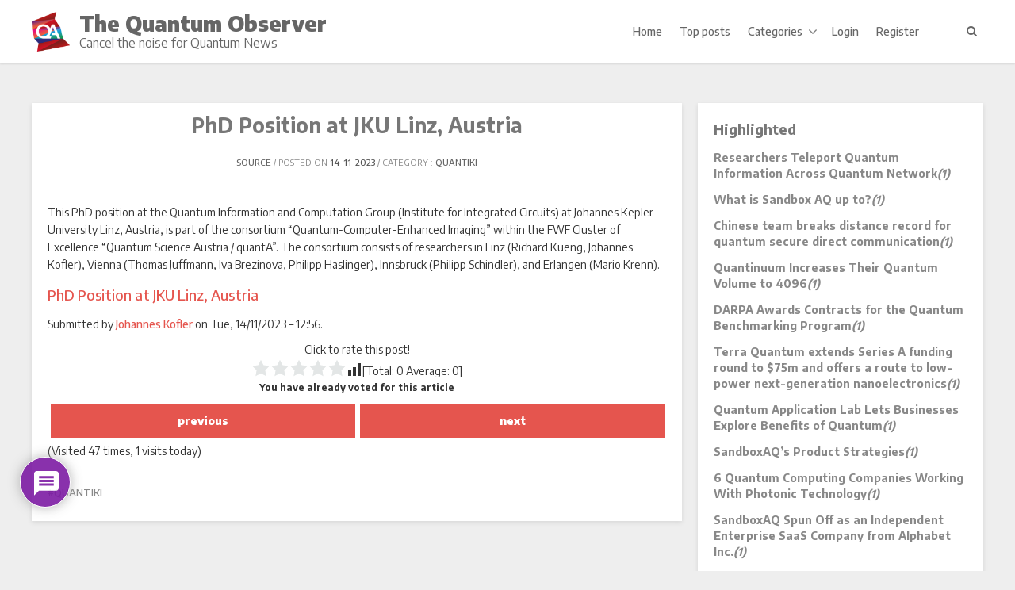

--- FILE ---
content_type: text/html; charset=UTF-8
request_url: https://quantumobserver.eu/phd-position-at-jku-linz-austria/
body_size: 25017
content:
<!doctype html>
<html lang="en-US" >
<head>
	<meta charset="UTF-8">
	<meta name="viewport" content="width=device-width, initial-scale=1">
	<link rel="profile" href="http://gmpg.org/xfn/11">

	<script>window.koko_analytics = {"url":"https:\/\/quantumobserver.eu\/koko-analytics-collect.php","site_url":"https:\/\/quantumobserver.eu","post_id":9008,"use_cookie":1,"cookie_path":"\/"};</script><meta name='robots' content='index, follow, max-image-preview:large, max-snippet:-1, max-video-preview:-1' />

	<!-- This site is optimized with the Yoast SEO plugin v24.4 - https://yoast.com/wordpress/plugins/seo/ -->
	<title>PhD Position at JKU Linz, Austria - The Quantum Observer</title>
	<link rel="canonical" href="https://quantumobserver.eu/phd-position-at-jku-linz-austria/" />
	<meta property="og:locale" content="en_US" />
	<meta property="og:type" content="article" />
	<meta property="og:title" content="PhD Position at JKU Linz, Austria - The Quantum Observer" />
	<meta property="og:description" content="This PhD position at the Quantum Information and Computation Group (Institute for Integrated Circuits) at Johannes Kepler University Linz, Austria, is part of the consortium “Quantum-Computer-Enhanced Imaging” within the FWF Cluster of Excellence “Quantum Science [&hellip;]" />
	<meta property="og:url" content="https://quantumobserver.eu/phd-position-at-jku-linz-austria/" />
	<meta property="og:site_name" content="The Quantum Observer" />
	<meta property="article:published_time" content="2023-11-14T11:56:08+00:00" />
	<meta name="author" content="quantiki" />
	<meta name="twitter:card" content="summary_large_image" />
	<meta name="twitter:label1" content="Written by" />
	<meta name="twitter:data1" content="quantiki" />
	<script type="application/ld+json" class="yoast-schema-graph">{"@context":"https://schema.org","@graph":[{"@type":"Article","@id":"https://quantumobserver.eu/phd-position-at-jku-linz-austria/#article","isPartOf":{"@id":"https://quantumobserver.eu/phd-position-at-jku-linz-austria/"},"author":{"name":"quantiki","@id":"https://quantumobserver.eu/#/schema/person/3c63959d1f6dd229a9be8b7972cde196"},"headline":"PhD Position at JKU Linz, Austria","datePublished":"2023-11-14T11:56:08+00:00","mainEntityOfPage":{"@id":"https://quantumobserver.eu/phd-position-at-jku-linz-austria/"},"wordCount":81,"commentCount":0,"publisher":{"@id":"https://quantumobserver.eu/#organization"},"keywords":["quantiki"],"articleSection":["quantiki"],"inLanguage":"en-US","potentialAction":[{"@type":"CommentAction","name":"Comment","target":["https://quantumobserver.eu/phd-position-at-jku-linz-austria/#respond"]}]},{"@type":"WebPage","@id":"https://quantumobserver.eu/phd-position-at-jku-linz-austria/","url":"https://quantumobserver.eu/phd-position-at-jku-linz-austria/","name":"PhD Position at JKU Linz, Austria - The Quantum Observer","isPartOf":{"@id":"https://quantumobserver.eu/#website"},"datePublished":"2023-11-14T11:56:08+00:00","breadcrumb":{"@id":"https://quantumobserver.eu/phd-position-at-jku-linz-austria/#breadcrumb"},"inLanguage":"en-US","potentialAction":[{"@type":"ReadAction","target":["https://quantumobserver.eu/phd-position-at-jku-linz-austria/"]}]},{"@type":"BreadcrumbList","@id":"https://quantumobserver.eu/phd-position-at-jku-linz-austria/#breadcrumb","itemListElement":[{"@type":"ListItem","position":1,"name":"Home","item":"https://quantumobserver.eu/"},{"@type":"ListItem","position":2,"name":"PhD Position at JKU Linz, Austria"}]},{"@type":"WebSite","@id":"https://quantumobserver.eu/#website","url":"https://quantumobserver.eu/","name":"The Quantum Observer","description":"Cancel the noise for Quantum News","publisher":{"@id":"https://quantumobserver.eu/#organization"},"potentialAction":[{"@type":"SearchAction","target":{"@type":"EntryPoint","urlTemplate":"https://quantumobserver.eu/?s={search_term_string}"},"query-input":{"@type":"PropertyValueSpecification","valueRequired":true,"valueName":"search_term_string"}}],"inLanguage":"en-US"},{"@type":"Organization","@id":"https://quantumobserver.eu/#organization","name":"Quantum Amsterdam","url":"https://quantumobserver.eu/","logo":{"@type":"ImageObject","inLanguage":"en-US","@id":"https://quantumobserver.eu/#/schema/logo/image/","url":"https://quantumobserver.eu/wp-content/uploads/2022/02/qa-logo-160x160-1.png","contentUrl":"https://quantumobserver.eu/wp-content/uploads/2022/02/qa-logo-160x160-1.png","width":160,"height":160,"caption":"Quantum Amsterdam"},"image":{"@id":"https://quantumobserver.eu/#/schema/logo/image/"},"sameAs":["https://www.linkedin.com/company/quantum-amsterdam/mycompany/"]},{"@type":"Person","@id":"https://quantumobserver.eu/#/schema/person/3c63959d1f6dd229a9be8b7972cde196","name":"quantiki","image":{"@type":"ImageObject","inLanguage":"en-US","@id":"https://quantumobserver.eu/#/schema/person/image/","url":"//www.gravatar.com/avatar/65fde4205cf42c1fb444feb46c8c8693?s=96&#038;r=g&#038;d=mm","contentUrl":"//www.gravatar.com/avatar/65fde4205cf42c1fb444feb46c8c8693?s=96&#038;r=g&#038;d=mm","caption":"quantiki"},"url":"https://quantumobserver.eu/author/quantiki/"},false]}</script>
	<!-- / Yoast SEO plugin. -->


<link rel='dns-prefetch' href='//fonts.googleapis.com' />
<link rel="alternate" type="application/rss+xml" title="The Quantum Observer &raquo; Feed" href="https://quantumobserver.eu/feed/" />
<link rel="alternate" type="application/rss+xml" title="The Quantum Observer &raquo; Comments Feed" href="https://quantumobserver.eu/comments/feed/" />
<script type="text/javascript" id="wpp-js" src="https://quantumobserver.eu/wp-content/plugins/wordpress-popular-posts/assets/js/wpp.min.js?ver=7.2.0" data-sampling="0" data-sampling-rate="100" data-api-url="https://quantumobserver.eu/wp-json/wordpress-popular-posts" data-post-id="9008" data-token="6ac37a6af6" data-lang="0" data-debug="0"></script>
<link rel="alternate" type="application/rss+xml" title="The Quantum Observer &raquo; PhD Position at JKU Linz, Austria Comments Feed" href="https://quantumobserver.eu/phd-position-at-jku-linz-austria/feed/" />
<link rel="alternate" title="oEmbed (JSON)" type="application/json+oembed" href="https://quantumobserver.eu/wp-json/oembed/1.0/embed?url=https%3A%2F%2Fquantumobserver.eu%2Fphd-position-at-jku-linz-austria%2F" />
<link rel="alternate" title="oEmbed (XML)" type="text/xml+oembed" href="https://quantumobserver.eu/wp-json/oembed/1.0/embed?url=https%3A%2F%2Fquantumobserver.eu%2Fphd-position-at-jku-linz-austria%2F&#038;format=xml" />
		<style id="content-control-block-styles">
			@media (max-width: 640px) {
	.cc-hide-on-mobile {
		display: none !important;
	}
}
@media (min-width: 641px) and (max-width: 920px) {
	.cc-hide-on-tablet {
		display: none !important;
	}
}
@media (min-width: 921px) and (max-width: 1440px) {
	.cc-hide-on-desktop {
		display: none !important;
	}
}		</style>
		<style id='wp-img-auto-sizes-contain-inline-css' type='text/css'>
img:is([sizes=auto i],[sizes^="auto," i]){contain-intrinsic-size:3000px 1500px}
/*# sourceURL=wp-img-auto-sizes-contain-inline-css */
</style>
<style id='wp-emoji-styles-inline-css' type='text/css'>

	img.wp-smiley, img.emoji {
		display: inline !important;
		border: none !important;
		box-shadow: none !important;
		height: 1em !important;
		width: 1em !important;
		margin: 0 0.07em !important;
		vertical-align: -0.1em !important;
		background: none !important;
		padding: 0 !important;
	}
/*# sourceURL=wp-emoji-styles-inline-css */
</style>
<style id='wp-block-library-inline-css' type='text/css'>
:root{--wp-block-synced-color:#7a00df;--wp-block-synced-color--rgb:122,0,223;--wp-bound-block-color:var(--wp-block-synced-color);--wp-editor-canvas-background:#ddd;--wp-admin-theme-color:#007cba;--wp-admin-theme-color--rgb:0,124,186;--wp-admin-theme-color-darker-10:#006ba1;--wp-admin-theme-color-darker-10--rgb:0,107,160.5;--wp-admin-theme-color-darker-20:#005a87;--wp-admin-theme-color-darker-20--rgb:0,90,135;--wp-admin-border-width-focus:2px}@media (min-resolution:192dpi){:root{--wp-admin-border-width-focus:1.5px}}.wp-element-button{cursor:pointer}:root .has-very-light-gray-background-color{background-color:#eee}:root .has-very-dark-gray-background-color{background-color:#313131}:root .has-very-light-gray-color{color:#eee}:root .has-very-dark-gray-color{color:#313131}:root .has-vivid-green-cyan-to-vivid-cyan-blue-gradient-background{background:linear-gradient(135deg,#00d084,#0693e3)}:root .has-purple-crush-gradient-background{background:linear-gradient(135deg,#34e2e4,#4721fb 50%,#ab1dfe)}:root .has-hazy-dawn-gradient-background{background:linear-gradient(135deg,#faaca8,#dad0ec)}:root .has-subdued-olive-gradient-background{background:linear-gradient(135deg,#fafae1,#67a671)}:root .has-atomic-cream-gradient-background{background:linear-gradient(135deg,#fdd79a,#004a59)}:root .has-nightshade-gradient-background{background:linear-gradient(135deg,#330968,#31cdcf)}:root .has-midnight-gradient-background{background:linear-gradient(135deg,#020381,#2874fc)}:root{--wp--preset--font-size--normal:16px;--wp--preset--font-size--huge:42px}.has-regular-font-size{font-size:1em}.has-larger-font-size{font-size:2.625em}.has-normal-font-size{font-size:var(--wp--preset--font-size--normal)}.has-huge-font-size{font-size:var(--wp--preset--font-size--huge)}.has-text-align-center{text-align:center}.has-text-align-left{text-align:left}.has-text-align-right{text-align:right}.has-fit-text{white-space:nowrap!important}#end-resizable-editor-section{display:none}.aligncenter{clear:both}.items-justified-left{justify-content:flex-start}.items-justified-center{justify-content:center}.items-justified-right{justify-content:flex-end}.items-justified-space-between{justify-content:space-between}.screen-reader-text{border:0;clip-path:inset(50%);height:1px;margin:-1px;overflow:hidden;padding:0;position:absolute;width:1px;word-wrap:normal!important}.screen-reader-text:focus{background-color:#ddd;clip-path:none;color:#444;display:block;font-size:1em;height:auto;left:5px;line-height:normal;padding:15px 23px 14px;text-decoration:none;top:5px;width:auto;z-index:100000}html :where(.has-border-color){border-style:solid}html :where([style*=border-top-color]){border-top-style:solid}html :where([style*=border-right-color]){border-right-style:solid}html :where([style*=border-bottom-color]){border-bottom-style:solid}html :where([style*=border-left-color]){border-left-style:solid}html :where([style*=border-width]){border-style:solid}html :where([style*=border-top-width]){border-top-style:solid}html :where([style*=border-right-width]){border-right-style:solid}html :where([style*=border-bottom-width]){border-bottom-style:solid}html :where([style*=border-left-width]){border-left-style:solid}html :where(img[class*=wp-image-]){height:auto;max-width:100%}:where(figure){margin:0 0 1em}html :where(.is-position-sticky){--wp-admin--admin-bar--position-offset:var(--wp-admin--admin-bar--height,0px)}@media screen and (max-width:600px){html :where(.is-position-sticky){--wp-admin--admin-bar--position-offset:0px}}

/*# sourceURL=wp-block-library-inline-css */
</style><style id='global-styles-inline-css' type='text/css'>
:root{--wp--preset--aspect-ratio--square: 1;--wp--preset--aspect-ratio--4-3: 4/3;--wp--preset--aspect-ratio--3-4: 3/4;--wp--preset--aspect-ratio--3-2: 3/2;--wp--preset--aspect-ratio--2-3: 2/3;--wp--preset--aspect-ratio--16-9: 16/9;--wp--preset--aspect-ratio--9-16: 9/16;--wp--preset--color--black: #000000;--wp--preset--color--cyan-bluish-gray: #abb8c3;--wp--preset--color--white: #ffffff;--wp--preset--color--pale-pink: #f78da7;--wp--preset--color--vivid-red: #cf2e2e;--wp--preset--color--luminous-vivid-orange: #ff6900;--wp--preset--color--luminous-vivid-amber: #fcb900;--wp--preset--color--light-green-cyan: #7bdcb5;--wp--preset--color--vivid-green-cyan: #00d084;--wp--preset--color--pale-cyan-blue: #8ed1fc;--wp--preset--color--vivid-cyan-blue: #0693e3;--wp--preset--color--vivid-purple: #9b51e0;--wp--preset--gradient--vivid-cyan-blue-to-vivid-purple: linear-gradient(135deg,rgb(6,147,227) 0%,rgb(155,81,224) 100%);--wp--preset--gradient--light-green-cyan-to-vivid-green-cyan: linear-gradient(135deg,rgb(122,220,180) 0%,rgb(0,208,130) 100%);--wp--preset--gradient--luminous-vivid-amber-to-luminous-vivid-orange: linear-gradient(135deg,rgb(252,185,0) 0%,rgb(255,105,0) 100%);--wp--preset--gradient--luminous-vivid-orange-to-vivid-red: linear-gradient(135deg,rgb(255,105,0) 0%,rgb(207,46,46) 100%);--wp--preset--gradient--very-light-gray-to-cyan-bluish-gray: linear-gradient(135deg,rgb(238,238,238) 0%,rgb(169,184,195) 100%);--wp--preset--gradient--cool-to-warm-spectrum: linear-gradient(135deg,rgb(74,234,220) 0%,rgb(151,120,209) 20%,rgb(207,42,186) 40%,rgb(238,44,130) 60%,rgb(251,105,98) 80%,rgb(254,248,76) 100%);--wp--preset--gradient--blush-light-purple: linear-gradient(135deg,rgb(255,206,236) 0%,rgb(152,150,240) 100%);--wp--preset--gradient--blush-bordeaux: linear-gradient(135deg,rgb(254,205,165) 0%,rgb(254,45,45) 50%,rgb(107,0,62) 100%);--wp--preset--gradient--luminous-dusk: linear-gradient(135deg,rgb(255,203,112) 0%,rgb(199,81,192) 50%,rgb(65,88,208) 100%);--wp--preset--gradient--pale-ocean: linear-gradient(135deg,rgb(255,245,203) 0%,rgb(182,227,212) 50%,rgb(51,167,181) 100%);--wp--preset--gradient--electric-grass: linear-gradient(135deg,rgb(202,248,128) 0%,rgb(113,206,126) 100%);--wp--preset--gradient--midnight: linear-gradient(135deg,rgb(2,3,129) 0%,rgb(40,116,252) 100%);--wp--preset--font-size--small: 13px;--wp--preset--font-size--medium: 20px;--wp--preset--font-size--large: 36px;--wp--preset--font-size--x-large: 42px;--wp--preset--spacing--20: 0.44rem;--wp--preset--spacing--30: 0.67rem;--wp--preset--spacing--40: 1rem;--wp--preset--spacing--50: 1.5rem;--wp--preset--spacing--60: 2.25rem;--wp--preset--spacing--70: 3.38rem;--wp--preset--spacing--80: 5.06rem;--wp--preset--shadow--natural: 6px 6px 9px rgba(0, 0, 0, 0.2);--wp--preset--shadow--deep: 12px 12px 50px rgba(0, 0, 0, 0.4);--wp--preset--shadow--sharp: 6px 6px 0px rgba(0, 0, 0, 0.2);--wp--preset--shadow--outlined: 6px 6px 0px -3px rgb(255, 255, 255), 6px 6px rgb(0, 0, 0);--wp--preset--shadow--crisp: 6px 6px 0px rgb(0, 0, 0);}:where(.is-layout-flex){gap: 0.5em;}:where(.is-layout-grid){gap: 0.5em;}body .is-layout-flex{display: flex;}.is-layout-flex{flex-wrap: wrap;align-items: center;}.is-layout-flex > :is(*, div){margin: 0;}body .is-layout-grid{display: grid;}.is-layout-grid > :is(*, div){margin: 0;}:where(.wp-block-columns.is-layout-flex){gap: 2em;}:where(.wp-block-columns.is-layout-grid){gap: 2em;}:where(.wp-block-post-template.is-layout-flex){gap: 1.25em;}:where(.wp-block-post-template.is-layout-grid){gap: 1.25em;}.has-black-color{color: var(--wp--preset--color--black) !important;}.has-cyan-bluish-gray-color{color: var(--wp--preset--color--cyan-bluish-gray) !important;}.has-white-color{color: var(--wp--preset--color--white) !important;}.has-pale-pink-color{color: var(--wp--preset--color--pale-pink) !important;}.has-vivid-red-color{color: var(--wp--preset--color--vivid-red) !important;}.has-luminous-vivid-orange-color{color: var(--wp--preset--color--luminous-vivid-orange) !important;}.has-luminous-vivid-amber-color{color: var(--wp--preset--color--luminous-vivid-amber) !important;}.has-light-green-cyan-color{color: var(--wp--preset--color--light-green-cyan) !important;}.has-vivid-green-cyan-color{color: var(--wp--preset--color--vivid-green-cyan) !important;}.has-pale-cyan-blue-color{color: var(--wp--preset--color--pale-cyan-blue) !important;}.has-vivid-cyan-blue-color{color: var(--wp--preset--color--vivid-cyan-blue) !important;}.has-vivid-purple-color{color: var(--wp--preset--color--vivid-purple) !important;}.has-black-background-color{background-color: var(--wp--preset--color--black) !important;}.has-cyan-bluish-gray-background-color{background-color: var(--wp--preset--color--cyan-bluish-gray) !important;}.has-white-background-color{background-color: var(--wp--preset--color--white) !important;}.has-pale-pink-background-color{background-color: var(--wp--preset--color--pale-pink) !important;}.has-vivid-red-background-color{background-color: var(--wp--preset--color--vivid-red) !important;}.has-luminous-vivid-orange-background-color{background-color: var(--wp--preset--color--luminous-vivid-orange) !important;}.has-luminous-vivid-amber-background-color{background-color: var(--wp--preset--color--luminous-vivid-amber) !important;}.has-light-green-cyan-background-color{background-color: var(--wp--preset--color--light-green-cyan) !important;}.has-vivid-green-cyan-background-color{background-color: var(--wp--preset--color--vivid-green-cyan) !important;}.has-pale-cyan-blue-background-color{background-color: var(--wp--preset--color--pale-cyan-blue) !important;}.has-vivid-cyan-blue-background-color{background-color: var(--wp--preset--color--vivid-cyan-blue) !important;}.has-vivid-purple-background-color{background-color: var(--wp--preset--color--vivid-purple) !important;}.has-black-border-color{border-color: var(--wp--preset--color--black) !important;}.has-cyan-bluish-gray-border-color{border-color: var(--wp--preset--color--cyan-bluish-gray) !important;}.has-white-border-color{border-color: var(--wp--preset--color--white) !important;}.has-pale-pink-border-color{border-color: var(--wp--preset--color--pale-pink) !important;}.has-vivid-red-border-color{border-color: var(--wp--preset--color--vivid-red) !important;}.has-luminous-vivid-orange-border-color{border-color: var(--wp--preset--color--luminous-vivid-orange) !important;}.has-luminous-vivid-amber-border-color{border-color: var(--wp--preset--color--luminous-vivid-amber) !important;}.has-light-green-cyan-border-color{border-color: var(--wp--preset--color--light-green-cyan) !important;}.has-vivid-green-cyan-border-color{border-color: var(--wp--preset--color--vivid-green-cyan) !important;}.has-pale-cyan-blue-border-color{border-color: var(--wp--preset--color--pale-cyan-blue) !important;}.has-vivid-cyan-blue-border-color{border-color: var(--wp--preset--color--vivid-cyan-blue) !important;}.has-vivid-purple-border-color{border-color: var(--wp--preset--color--vivid-purple) !important;}.has-vivid-cyan-blue-to-vivid-purple-gradient-background{background: var(--wp--preset--gradient--vivid-cyan-blue-to-vivid-purple) !important;}.has-light-green-cyan-to-vivid-green-cyan-gradient-background{background: var(--wp--preset--gradient--light-green-cyan-to-vivid-green-cyan) !important;}.has-luminous-vivid-amber-to-luminous-vivid-orange-gradient-background{background: var(--wp--preset--gradient--luminous-vivid-amber-to-luminous-vivid-orange) !important;}.has-luminous-vivid-orange-to-vivid-red-gradient-background{background: var(--wp--preset--gradient--luminous-vivid-orange-to-vivid-red) !important;}.has-very-light-gray-to-cyan-bluish-gray-gradient-background{background: var(--wp--preset--gradient--very-light-gray-to-cyan-bluish-gray) !important;}.has-cool-to-warm-spectrum-gradient-background{background: var(--wp--preset--gradient--cool-to-warm-spectrum) !important;}.has-blush-light-purple-gradient-background{background: var(--wp--preset--gradient--blush-light-purple) !important;}.has-blush-bordeaux-gradient-background{background: var(--wp--preset--gradient--blush-bordeaux) !important;}.has-luminous-dusk-gradient-background{background: var(--wp--preset--gradient--luminous-dusk) !important;}.has-pale-ocean-gradient-background{background: var(--wp--preset--gradient--pale-ocean) !important;}.has-electric-grass-gradient-background{background: var(--wp--preset--gradient--electric-grass) !important;}.has-midnight-gradient-background{background: var(--wp--preset--gradient--midnight) !important;}.has-small-font-size{font-size: var(--wp--preset--font-size--small) !important;}.has-medium-font-size{font-size: var(--wp--preset--font-size--medium) !important;}.has-large-font-size{font-size: var(--wp--preset--font-size--large) !important;}.has-x-large-font-size{font-size: var(--wp--preset--font-size--x-large) !important;}
/*# sourceURL=global-styles-inline-css */
</style>

<style id='classic-theme-styles-inline-css' type='text/css'>
/*! This file is auto-generated */
.wp-block-button__link{color:#fff;background-color:#32373c;border-radius:9999px;box-shadow:none;text-decoration:none;padding:calc(.667em + 2px) calc(1.333em + 2px);font-size:1.125em}.wp-block-file__button{background:#32373c;color:#fff;text-decoration:none}
/*# sourceURL=/wp-includes/css/classic-themes.min.css */
</style>
<link rel='stylesheet' id='directorist-blocks-common-css' href='https://quantumobserver.eu/wp-content/plugins/directorist/blocks/assets/index.css?ver=1' type='text/css' media='all' />
<link rel='stylesheet' id='content-control-block-styles-css' href='https://quantumobserver.eu/wp-content/plugins/content-control/dist/style-block-editor.css?ver=2.5.0' type='text/css' media='all' />
<link rel='stylesheet' id='yasrcss-css' href='https://quantumobserver.eu/wp-content/plugins/yet-another-stars-rating/includes/css/yasr.css?ver=3.4.13' type='text/css' media='all' />
<style id='yasrcss-inline-css' type='text/css'>

            .yasr-star-rating {
                background-image: url('https://quantumobserver.eu/wp-content/plugins/yet-another-stars-rating/includes/img/star_0.svg');
            }
            .yasr-star-rating .yasr-star-value {
                background: url('https://quantumobserver.eu/wp-content/plugins/yet-another-stars-rating/includes/img/star_1.svg') ;
            }

            .yasr-star-rating {
                background-image: url('https://quantumobserver.eu/wp-content/plugins/yet-another-stars-rating/includes/img/star_0.svg');
            }
            .yasr-star-rating .yasr-star-value {
                background: url('https://quantumobserver.eu/wp-content/plugins/yet-another-stars-rating/includes/img/star_1.svg') ;
            }
/*# sourceURL=yasrcss-inline-css */
</style>
<link rel='stylesheet' id='awesome-notifications-css' href='https://quantumobserver.eu/wp-content/plugins/cbxwpbookmark/assets/vendors/awesome-notifications/style.css?ver=1.8.12' type='text/css' media='all' />
<link rel='stylesheet' id='cbxwpbookmarkpublic-css-css' href='https://quantumobserver.eu/wp-content/plugins/cbxwpbookmark/assets/css/cbxwpbookmark-public.css?ver=1.8.12' type='text/css' media='all' />
<link rel='stylesheet' id='wp-next-post-navi-style-css' href='https://quantumobserver.eu/wp-content/plugins/wp-next-post-navi/style.css?ver=6.9' type='text/css' media='all' />
<link rel='stylesheet' id='wp-polls-css' href='https://quantumobserver.eu/wp-content/plugins/wp-polls/polls-css.css?ver=2.77.3' type='text/css' media='all' />
<style id='wp-polls-inline-css' type='text/css'>
.wp-polls .pollbar {
	margin: 1px;
	font-size: 6px;
	line-height: 8px;
	height: 8px;
	background-image: url('https://quantumobserver.eu/wp-content/plugins/wp-polls/images/default/pollbg.gif');
	border: 1px solid #c8c8c8;
}

/*# sourceURL=wp-polls-inline-css */
</style>
<link rel='stylesheet' id='wpdiscuz-frontend-css-css' href='https://quantumobserver.eu/wp-content/plugins/wpdiscuz/themes/default/style.css?ver=7.6.27' type='text/css' media='all' />
<style id='wpdiscuz-frontend-css-inline-css' type='text/css'>
 #wpdcom .wpd-blog-administrator .wpd-comment-label{color:#ffffff;background-color:#00B38F;border:none}#wpdcom .wpd-blog-administrator .wpd-comment-author, #wpdcom .wpd-blog-administrator .wpd-comment-author a{color:#00B38F}#wpdcom.wpd-layout-1 .wpd-comment .wpd-blog-administrator .wpd-avatar img{border-color:#00B38F}#wpdcom.wpd-layout-2 .wpd-comment.wpd-reply .wpd-comment-wrap.wpd-blog-administrator{border-left:3px solid #00B38F}#wpdcom.wpd-layout-2 .wpd-comment .wpd-blog-administrator .wpd-avatar img{border-bottom-color:#00B38F}#wpdcom.wpd-layout-3 .wpd-blog-administrator .wpd-comment-subheader{border-top:1px dashed #00B38F}#wpdcom.wpd-layout-3 .wpd-reply .wpd-blog-administrator .wpd-comment-right{border-left:1px solid #00B38F}#wpdcom .wpd-blog-editor .wpd-comment-label{color:#ffffff;background-color:#00B38F;border:none}#wpdcom .wpd-blog-editor .wpd-comment-author, #wpdcom .wpd-blog-editor .wpd-comment-author a{color:#00B38F}#wpdcom.wpd-layout-1 .wpd-comment .wpd-blog-editor .wpd-avatar img{border-color:#00B38F}#wpdcom.wpd-layout-2 .wpd-comment.wpd-reply .wpd-comment-wrap.wpd-blog-editor{border-left:3px solid #00B38F}#wpdcom.wpd-layout-2 .wpd-comment .wpd-blog-editor .wpd-avatar img{border-bottom-color:#00B38F}#wpdcom.wpd-layout-3 .wpd-blog-editor .wpd-comment-subheader{border-top:1px dashed #00B38F}#wpdcom.wpd-layout-3 .wpd-reply .wpd-blog-editor .wpd-comment-right{border-left:1px solid #00B38F}#wpdcom .wpd-blog-author .wpd-comment-label{color:#ffffff;background-color:#00B38F;border:none}#wpdcom .wpd-blog-author .wpd-comment-author, #wpdcom .wpd-blog-author .wpd-comment-author a{color:#00B38F}#wpdcom.wpd-layout-1 .wpd-comment .wpd-blog-author .wpd-avatar img{border-color:#00B38F}#wpdcom.wpd-layout-2 .wpd-comment .wpd-blog-author .wpd-avatar img{border-bottom-color:#00B38F}#wpdcom.wpd-layout-3 .wpd-blog-author .wpd-comment-subheader{border-top:1px dashed #00B38F}#wpdcom.wpd-layout-3 .wpd-reply .wpd-blog-author .wpd-comment-right{border-left:1px solid #00B38F}#wpdcom .wpd-blog-contributor .wpd-comment-label{color:#ffffff;background-color:#00B38F;border:none}#wpdcom .wpd-blog-contributor .wpd-comment-author, #wpdcom .wpd-blog-contributor .wpd-comment-author a{color:#00B38F}#wpdcom.wpd-layout-1 .wpd-comment .wpd-blog-contributor .wpd-avatar img{border-color:#00B38F}#wpdcom.wpd-layout-2 .wpd-comment .wpd-blog-contributor .wpd-avatar img{border-bottom-color:#00B38F}#wpdcom.wpd-layout-3 .wpd-blog-contributor .wpd-comment-subheader{border-top:1px dashed #00B38F}#wpdcom.wpd-layout-3 .wpd-reply .wpd-blog-contributor .wpd-comment-right{border-left:1px solid #00B38F}#wpdcom .wpd-blog-subscriber .wpd-comment-label{color:#ffffff;background-color:#00B38F;border:none}#wpdcom .wpd-blog-subscriber .wpd-comment-author, #wpdcom .wpd-blog-subscriber .wpd-comment-author a{color:#00B38F}#wpdcom.wpd-layout-2 .wpd-comment .wpd-blog-subscriber .wpd-avatar img{border-bottom-color:#00B38F}#wpdcom.wpd-layout-3 .wpd-blog-subscriber .wpd-comment-subheader{border-top:1px dashed #00B38F}#wpdcom .wpd-blog-css_js_designer .wpd-comment-label{color:#ffffff;background-color:#00B38F;border:none}#wpdcom .wpd-blog-css_js_designer .wpd-comment-author, #wpdcom .wpd-blog-css_js_designer .wpd-comment-author a{color:#00B38F}#wpdcom.wpd-layout-1 .wpd-comment .wpd-blog-css_js_designer .wpd-avatar img{border-color:#00B38F}#wpdcom.wpd-layout-2 .wpd-comment .wpd-blog-css_js_designer .wpd-avatar img{border-bottom-color:#00B38F}#wpdcom.wpd-layout-3 .wpd-blog-css_js_designer .wpd-comment-subheader{border-top:1px dashed #00B38F}#wpdcom.wpd-layout-3 .wpd-reply .wpd-blog-css_js_designer .wpd-comment-right{border-left:1px solid #00B38F}#wpdcom .wpd-blog-wpseo_manager .wpd-comment-label{color:#ffffff;background-color:#00B38F;border:none}#wpdcom .wpd-blog-wpseo_manager .wpd-comment-author, #wpdcom .wpd-blog-wpseo_manager .wpd-comment-author a{color:#00B38F}#wpdcom.wpd-layout-1 .wpd-comment .wpd-blog-wpseo_manager .wpd-avatar img{border-color:#00B38F}#wpdcom.wpd-layout-2 .wpd-comment .wpd-blog-wpseo_manager .wpd-avatar img{border-bottom-color:#00B38F}#wpdcom.wpd-layout-3 .wpd-blog-wpseo_manager .wpd-comment-subheader{border-top:1px dashed #00B38F}#wpdcom.wpd-layout-3 .wpd-reply .wpd-blog-wpseo_manager .wpd-comment-right{border-left:1px solid #00B38F}#wpdcom .wpd-blog-wpseo_editor .wpd-comment-label{color:#ffffff;background-color:#00B38F;border:none}#wpdcom .wpd-blog-wpseo_editor .wpd-comment-author, #wpdcom .wpd-blog-wpseo_editor .wpd-comment-author a{color:#00B38F}#wpdcom.wpd-layout-1 .wpd-comment .wpd-blog-wpseo_editor .wpd-avatar img{border-color:#00B38F}#wpdcom.wpd-layout-2 .wpd-comment .wpd-blog-wpseo_editor .wpd-avatar img{border-bottom-color:#00B38F}#wpdcom.wpd-layout-3 .wpd-blog-wpseo_editor .wpd-comment-subheader{border-top:1px dashed #00B38F}#wpdcom.wpd-layout-3 .wpd-reply .wpd-blog-wpseo_editor .wpd-comment-right{border-left:1px solid #00B38F}#wpdcom .wpd-blog-post_author .wpd-comment-label{color:#ffffff;background-color:#00B38F;border:none}#wpdcom .wpd-blog-post_author .wpd-comment-author, #wpdcom .wpd-blog-post_author .wpd-comment-author a{color:#00B38F}#wpdcom .wpd-blog-post_author .wpd-avatar img{border-color:#00B38F}#wpdcom.wpd-layout-1 .wpd-comment .wpd-blog-post_author .wpd-avatar img{border-color:#00B38F}#wpdcom.wpd-layout-2 .wpd-comment.wpd-reply .wpd-comment-wrap.wpd-blog-post_author{border-left:3px solid #00B38F}#wpdcom.wpd-layout-2 .wpd-comment .wpd-blog-post_author .wpd-avatar img{border-bottom-color:#00B38F}#wpdcom.wpd-layout-3 .wpd-blog-post_author .wpd-comment-subheader{border-top:1px dashed #00B38F}#wpdcom.wpd-layout-3 .wpd-reply .wpd-blog-post_author .wpd-comment-right{border-left:1px solid #00B38F}#wpdcom .wpd-blog-guest .wpd-comment-label{color:#ffffff;background-color:#00B38F;border:none}#wpdcom .wpd-blog-guest .wpd-comment-author, #wpdcom .wpd-blog-guest .wpd-comment-author a{color:#00B38F}#wpdcom.wpd-layout-3 .wpd-blog-guest .wpd-comment-subheader{border-top:1px dashed #00B38F}#comments, #respond, .comments-area, #wpdcom{}#wpdcom .ql-editor > *{color:#777777}#wpdcom .ql-editor::before{}#wpdcom .ql-toolbar{border:1px solid #DDDDDD;border-top:none}#wpdcom .ql-container{border:1px solid #DDDDDD;border-bottom:none}#wpdcom .wpd-form-row .wpdiscuz-item input[type="text"], #wpdcom .wpd-form-row .wpdiscuz-item input[type="email"], #wpdcom .wpd-form-row .wpdiscuz-item input[type="url"], #wpdcom .wpd-form-row .wpdiscuz-item input[type="color"], #wpdcom .wpd-form-row .wpdiscuz-item input[type="date"], #wpdcom .wpd-form-row .wpdiscuz-item input[type="datetime"], #wpdcom .wpd-form-row .wpdiscuz-item input[type="datetime-local"], #wpdcom .wpd-form-row .wpdiscuz-item input[type="month"], #wpdcom .wpd-form-row .wpdiscuz-item input[type="number"], #wpdcom .wpd-form-row .wpdiscuz-item input[type="time"], #wpdcom textarea, #wpdcom select{border:1px solid #DDDDDD;color:#777777}#wpdcom .wpd-form-row .wpdiscuz-item textarea{border:1px solid #DDDDDD}#wpdcom input::placeholder, #wpdcom textarea::placeholder, #wpdcom input::-moz-placeholder, #wpdcom textarea::-webkit-input-placeholder{}#wpdcom .wpd-comment-text{color:#777777}#wpdcom .wpd-thread-head .wpd-thread-info{border-bottom:2px solid #c22ad6}#wpdcom .wpd-thread-head .wpd-thread-info.wpd-reviews-tab svg{fill:#c22ad6}#wpdcom .wpd-thread-head .wpdiscuz-user-settings{border-bottom:2px solid #c22ad6}#wpdcom .wpd-thread-head .wpdiscuz-user-settings:hover{color:#c22ad6}#wpdcom .wpd-comment .wpd-follow-link:hover{color:#c22ad6}#wpdcom .wpd-comment-status .wpd-sticky{color:#c22ad6}#wpdcom .wpd-thread-filter .wpdf-active{color:#c22ad6;border-bottom-color:#c22ad6}#wpdcom .wpd-comment-info-bar{border:1px dashed #cf55df;background:#f9eafb}#wpdcom .wpd-comment-info-bar .wpd-current-view i{color:#c22ad6}#wpdcom .wpd-filter-view-all:hover{background:#c22ad6}#wpdcom .wpdiscuz-item .wpdiscuz-rating > label{color:#DDDDDD}#wpdcom .wpdiscuz-item .wpdiscuz-rating:not(:checked) > label:hover, .wpdiscuz-rating:not(:checked) > label:hover ~ label{}#wpdcom .wpdiscuz-item .wpdiscuz-rating > input ~ label:hover, #wpdcom .wpdiscuz-item .wpdiscuz-rating > input:not(:checked) ~ label:hover ~ label, #wpdcom .wpdiscuz-item .wpdiscuz-rating > input:not(:checked) ~ label:hover ~ label{color:#FFED85}#wpdcom .wpdiscuz-item .wpdiscuz-rating > input:checked ~ label:hover, #wpdcom .wpdiscuz-item .wpdiscuz-rating > input:checked ~ label:hover, #wpdcom .wpdiscuz-item .wpdiscuz-rating > label:hover ~ input:checked ~ label, #wpdcom .wpdiscuz-item .wpdiscuz-rating > input:checked + label:hover ~ label, #wpdcom .wpdiscuz-item .wpdiscuz-rating > input:checked ~ label:hover ~ label, .wpd-custom-field .wcf-active-star, #wpdcom .wpdiscuz-item .wpdiscuz-rating > input:checked ~ label{color:#FFD700}#wpd-post-rating .wpd-rating-wrap .wpd-rating-stars svg .wpd-star{fill:#DDDDDD}#wpd-post-rating .wpd-rating-wrap .wpd-rating-stars svg .wpd-active{fill:#FFD700}#wpd-post-rating .wpd-rating-wrap .wpd-rate-starts svg .wpd-star{fill:#DDDDDD}#wpd-post-rating .wpd-rating-wrap .wpd-rate-starts:hover svg .wpd-star{fill:#FFED85}#wpd-post-rating.wpd-not-rated .wpd-rating-wrap .wpd-rate-starts svg:hover ~ svg .wpd-star{fill:#DDDDDD}.wpdiscuz-post-rating-wrap .wpd-rating .wpd-rating-wrap .wpd-rating-stars svg .wpd-star{fill:#DDDDDD}.wpdiscuz-post-rating-wrap .wpd-rating .wpd-rating-wrap .wpd-rating-stars svg .wpd-active{fill:#FFD700}#wpdcom .wpd-comment .wpd-follow-active{color:#ff7a00}#wpdcom .page-numbers{color:#555;border:#555 1px solid}#wpdcom span.current{background:#555}#wpdcom.wpd-layout-1 .wpd-new-loaded-comment > .wpd-comment-wrap > .wpd-comment-right{background:#fff4a3}#wpdcom.wpd-layout-2 .wpd-new-loaded-comment.wpd-comment > .wpd-comment-wrap > .wpd-comment-right{background:#fff4a3}#wpdcom.wpd-layout-2 .wpd-new-loaded-comment.wpd-comment.wpd-reply > .wpd-comment-wrap > .wpd-comment-right{background:transparent}#wpdcom.wpd-layout-2 .wpd-new-loaded-comment.wpd-comment.wpd-reply > .wpd-comment-wrap{background:#fff4a3}#wpdcom.wpd-layout-3 .wpd-new-loaded-comment.wpd-comment > .wpd-comment-wrap > .wpd-comment-right{background:#fff4a3}#wpdcom .wpd-follow:hover i, #wpdcom .wpd-unfollow:hover i, #wpdcom .wpd-comment .wpd-follow-active:hover i{color:#c22ad6}#wpdcom .wpdiscuz-readmore{cursor:pointer;color:#c22ad6}.wpd-custom-field .wcf-pasiv-star, #wpcomm .wpdiscuz-item .wpdiscuz-rating > label{color:#DDDDDD}.wpd-wrapper .wpd-list-item.wpd-active{border-top:3px solid #c22ad6}#wpdcom.wpd-layout-2 .wpd-comment.wpd-reply.wpd-unapproved-comment .wpd-comment-wrap{border-left:3px solid #fff4a3}#wpdcom.wpd-layout-3 .wpd-comment.wpd-reply.wpd-unapproved-comment .wpd-comment-right{border-left:1px solid #fff4a3}#wpdcom .wpd-prim-button{background-color:#8d09e5;color:#FFFFFF}#wpdcom .wpd_label__check i.wpdicon-on{color:#8d09e5;border:1px solid #c684f2}#wpd-bubble-wrapper #wpd-bubble-all-comments-count{color:#7c1aa3}#wpd-bubble-wrapper > div{background-color:#7c1aa3}#wpd-bubble-wrapper > #wpd-bubble #wpd-bubble-add-message{background-color:#7c1aa3}#wpd-bubble-wrapper > #wpd-bubble #wpd-bubble-add-message::before{border-left-color:#7c1aa3;border-right-color:#7c1aa3}#wpd-bubble-wrapper.wpd-right-corner > #wpd-bubble #wpd-bubble-add-message::before{border-left-color:#7c1aa3;border-right-color:#7c1aa3}.wpd-inline-icon-wrapper path.wpd-inline-icon-first{fill:#a81a8e}.wpd-inline-icon-count{background-color:#a81a8e}.wpd-inline-icon-count::before{border-right-color:#a81a8e}.wpd-inline-form-wrapper::before{border-bottom-color:#a81a8e}.wpd-inline-form-question{background-color:#a81a8e}.wpd-inline-form{background-color:#a81a8e}.wpd-last-inline-comments-wrapper{border-color:#a81a8e}.wpd-last-inline-comments-wrapper::before{border-bottom-color:#a81a8e}.wpd-last-inline-comments-wrapper .wpd-view-all-inline-comments{background:#a81a8e}.wpd-last-inline-comments-wrapper .wpd-view-all-inline-comments:hover,.wpd-last-inline-comments-wrapper .wpd-view-all-inline-comments:active,.wpd-last-inline-comments-wrapper .wpd-view-all-inline-comments:focus{background-color:#a81a8e}#wpdcom .ql-snow .ql-tooltip[data-mode="link"]::before{content:"Enter link:"}#wpdcom .ql-snow .ql-tooltip.ql-editing a.ql-action::after{content:"Save"}.comments-area{width:auto}
/*# sourceURL=wpdiscuz-frontend-css-inline-css */
</style>
<link rel='stylesheet' id='wpdiscuz-fa-css' href='https://quantumobserver.eu/wp-content/plugins/wpdiscuz/assets/third-party/font-awesome-5.13.0/css/fa.min.css?ver=7.6.27' type='text/css' media='all' />
<link rel='stylesheet' id='wpdiscuz-combo-css-css' href='https://quantumobserver.eu/wp-content/plugins/wpdiscuz/assets/css/wpdiscuz-combo.min.css?ver=6.9' type='text/css' media='all' />
<link rel='stylesheet' id='wordpress-popular-posts-css-css' href='https://quantumobserver.eu/wp-content/plugins/wordpress-popular-posts/assets/css/wpp.css?ver=7.2.0' type='text/css' media='all' />
<link rel='stylesheet' id='whitedot-google-font-Encode-Sans-css' href='https://fonts.googleapis.com/css?family=Encode+Sans%3A100%2C200%2C300%2C400%2C500%2C600%2C700%2C800%2C900&#038;ver=6.9' type='text/css' media='all' />
<link rel='stylesheet' id='whitedot-style-css' href='https://quantumobserver.eu/wp-content/themes/whitedot/style.css?ver=6.9' type='text/css' media='all' />
<link rel='stylesheet' id='font-awesome-min-css' href='https://quantumobserver.eu/wp-content/themes/whitedot/css/font-awesome.min.css?ver=6.9' type='text/css' media='all' />
<link rel='stylesheet' id='whitedot-style-minified-css' href='https://quantumobserver.eu/wp-content/themes/whitedot/css/unminified/main-style.css?ver=1.0.94' type='text/css' media='all' />
<link rel='stylesheet' id='directorist-main-style-css' href='https://quantumobserver.eu/wp-content/plugins/directorist/assets/css/public-main.css?ver=1769776143' type='text/css' media='all' />
<style id='directorist-main-style-inline-css' type='text/css'>
:root{--directorist-color-primary:#444752;--directorist-color-primary-rgb:68,71,82;--directorist-color-secondary:#F2F3F5;--directorist-color-secondary-rgb:242,243,245;--directorist-color-dark:#000;--directorist-color-dark-rgb:0,0,0;--directorist-color-success:#28A800;--directorist-color-success-rgb:40,168,0;--directorist-color-info:#2c99ff;--directorist-color-info-rgb:44,153,255;--directorist-color-warning:#f28100;--directorist-color-warning-rgb:242,129,0;--directorist-color-danger:#f80718;--directorist-color-danger-rgb:248,7,24;--directorist-color-white:#fff;--directorist-color-white-rgb:255,255,255;--directorist-color-body:#404040;--directorist-color-gray:#bcbcbc;--directorist-color-gray-rgb:188,188,188;--directorist-color-gray-hover:#BCBCBC;--directorist-color-light:#ededed;--directorist-color-light-hover:#fff;--directorist-color-light-gray:#808080;--directorist-color-light-gray-rgb:237,237,237;--directorist-color-deep-gray:#808080;--directorist-color-bg-gray:#f4f4f4;--directorist-color-bg-light-gray:#F4F5F6;--directorist-color-bg-light:#EDEDED;--directorist-color-placeholder:#6c757d;--directorist-color-overlay:rgba(var(--directorist-color-dark-rgb),.5);--directorist-color-overlay-normal:rgba(var(--directorist-color-dark-rgb),.2);--directorist-color-border:#e9e9e9;--directorist-color-border-light:#f5f5f5;--directorist-color-border-gray:#d9d9d9;--directorist-box-shadow:0 4px 6px rgba(0,0,0,.04);--directorist-box-shadow-sm:0 2px 5px rgba(0,0,0,.05);--directorist-color-open-badge:#32cc6f;--directorist-color-closed-badge:#e23636;--directorist-color-featured-badge:#fa8b0c;--directorist-color-popular-badge:#f51957;--directorist-color-new-badge:#aa3f22;--directorist-color-marker-shape:#444752;--directorist-color-marker-icon:#fff;--directorist-color-marker-shape-rgb:68,71,82;--directorist-fw-regular:400;--directorist-fw-medium:500;--directorist-fw-semiBold:600;--directorist-fw-bold:700;--directorist-border-radius-xs:8px;--directorist-border-radius-sm:10px;--directorist-border-radius-md:12px;--directorist-border-radius-lg:16px;--directorist-color-btn:var(--directorist-color-primary);--directorist-color-btn-hover:rgba(var(--directorist-color-primary-rgb),.80);--directorist-color-btn-border:var(--directorist-color-primary);--directorist-color-btn-primary:#fff;--directorist-color-btn-primary-rgb:68,71,82;--directorist-color-btn-primary-bg:#444752;--directorist-color-btn-primary-border:#444752;--directorist-color-btn-secondary:#404040;--directorist-color-btn-secondary-rgb:242,243,245;--directorist-color-btn-secondary-bg:#f2f3f5;--directorist-color-btn-secondary-border:#f2f3f5;--directorist-color-star:var(--directorist-color-warning);--gallery-crop-width:740px;--gallery-crop-height:580px}.pricing .price_action .price_action--btn,#directorist.atbd_wrapper .btn-primary,.default-ad-search .submit_btn .btn-default,.atbd_content_active #directorist.atbd_wrapper.dashboard_area .user_pro_img_area .user_img .choose_btn #upload_pro_pic,#directorist.atbd_wrapper .at-modal .at-modal-close,.atbdp_login_form_shortcode #loginform p input[type=submit],.atbd_manage_fees_wrapper .table tr .action p .btn-block,#directorist.atbd_wrapper #atbdp-checkout-form #atbdp_checkout_submit_btn,#directorist.atbd_wrapper .ezmu__btn,.default-ad-search .submit_btn .btn-primary,.directorist-content-active .widget.atbd_widget .directorist .btn,.directorist-btn.directorist-btn-dark,.atbd-add-payment-method form .atbd-save-card,#bhCopyTime,#bhAddNew,.directorist-content-active .widget.atbd_widget .atbd_author_info_widget .btn{color:var(--directorist-color-white)}.pricing .price_action .price_action--btn:hover,#directorist.atbd_wrapper .btn-primary:hover,.default-ad-search .submit_btn .btn-default:hover,.atbd_content_active #directorist.atbd_wrapper.dashboard_area .user_pro_img_area .user_img .choose_btn #upload_pro_pic:hover,#directorist.atbd_wrapper .at-modal .at-modal-close:hover,.atbdp_login_form_shortcode #loginform p input[type=submit]:hover,.atbd_manage_fees_wrapper .table tr .action p .btn-block:hover,#directorist.atbd_wrapper #atbdp-checkout-form #atbdp_checkout_submit_btn:hover,#directorist.atbd_wrapper .ezmu__btn:hover,.default-ad-search .submit_btn .btn-primary:hover,.directorist-content-active .widget.atbd_widget .directorist .btn:hover,.directorist-btn.directorist-btn-dark:hover,.atbd-add-payment-method form .atbd-save-card:hover,#bhCopyTime:hover,#bhAddNew:hover,.bdb-select-hours .bdb-remove:hover,.directorist-content-active .widget.atbd_widget .atbd_author_info_widget .btn:hover{color:var(--directorist-color-white)}.pricing .price_action .price_action--btn,#directorist.atbd_wrapper .btn-primary,.default-ad-search .submit_btn .btn-default,.atbd_content_active #directorist.atbd_wrapper.dashboard_area .user_pro_img_area .user_img .choose_btn #upload_pro_pic,#directorist.atbd_wrapper .at-modal .at-modal-close,.atbdp_login_form_shortcode #loginform p input[type=submit],.atbd_manage_fees_wrapper .table tr .action p .btn-block,#directorist.atbd_wrapper .ezmu__btn,.default-ad-search .submit_btn .btn-primary .directorist-content-active .widget.atbd_widget .directorist .btn,.directorist-btn.directorist-btn-dark,.atbd-add-payment-method form .atbd-save-card,#bhCopyTime,#bhAddNew,.bdb-select-hours .bdb-remove,.directorist-content-active .widget.atbd_widget .atbd_author_info_widget .btn{background:var(--directorist-color-btn-primary-bg)}.pricing .price_action .price_action--btn:hover,#directorist.atbd_wrapper .btn-primary:hover,#directorist.atbd_wrapper .at-modal .at-modal-close:hover,.default-ad-search .submit_btn .btn-default:hover,.atbd_content_active #directorist.atbd_wrapper.dashboard_area .user_pro_img_area .user_img .choose_btn #upload_pro_pic:hover,.atbdp_login_form_shortcode #loginform p input[type=submit]:hover,#directorist.atbd_wrapper .ezmu__btn:hover,.default-ad-search .submit_btn .btn-primary:hover,.directorist-content-active .widget.atbd_widget .directorist .btn:hover,.directorist-btn.directorist-btn-dark:hover,.atbd-add-payment-method form .atbd-save-card:hover,#bhCopyTime:hover,#bhAddNew:hover,.bdb-select-hours .bdb-remove:hover,.directorist-content-active .widget.atbd_widget .atbd_author_info_widget .btn:hover{background:var(--directorist-color-btn-hover)}#directorist.atbd_wrapper .btn-primary,.default-ad-search .submit_btn .btn-default,.atbdp_login_form_shortcode #loginform p input[type=submit],.default-ad-search .submit_btn .btn-primary,.directorist-content-active .widget.atbd_widget .directorist .btn,.atbd-add-payment-method form .atbd-save-card,.directorist-content-active .widget.atbd_widget .atbd_author_info_widget .btn{border-color:var(--directorist-color-btn-border)}#directorist.atbd_wrapper .btn-primary:hover,.default-ad-search .submit_btn .btn-default:hover,.atbdp_login_form_shortcode #loginform p input[type=submit]:hover,.default-ad-search .submit_btn .btn-primary:hover,.directorist-content-active .widget.atbd_widget .directorist .btn:hover,.atbd-add-payment-method form .atbd-save-card:hover,.directorist-content-active .widget.atbd_widget .atbd_author_info_widget .btn:hover{border-color:var(--directorist-color-primary)}.atbd_bg-success i::after,.atbd_content_active #directorist.atbd_wrapper .atbd_badge.atbd_badge_open i::after,.atbd_content_active .widget.atbd_widget[id^=bd] .atbd_badge.atbd_badge_open i::after,.atbd_content_active .widget.atbd_widget[id^=dcl] .atbd_badge.atbd_badge_open i::after,.atbd_content_active #directorist.atbd_wrapper .widget.atbd_widget .atbd_badge.atbd_badge_open i::after,.directorist-badge-open{background:var(--directorist-color-open-badge)!important}.atbd_bg-danger i::after,.atbd_content_active #directorist.atbd_wrapper .atbd_give_review_area #atbd_up_preview .atbd_up_prev .rmrf:hover i::after,.atbd_content_active #directorist.atbd_wrapper .atbd_badge.atbd_badge_close i::after,.atbd_content_active .widget.atbd_widget[id^=bd] .atbd_badge.atbd_badge_close i::after,.atbd_content_active .widget.atbd_widget[id^=dcl] .atbd_badge.atbd_badge_close i::after,.atbd_content_active #directorist.atbd_wrapper .widget.atbd_widget .atbd_badge.atbd_badge_close i::after,.directorist-badge-close,.directorist-badge.directorist-badge-danger{background:var(--directorist-color-closed-badge)!important}.atbd_bg-badge-feature i::after,.atbd_content_active #directorist.atbd_wrapper .atbd_badge.atbd_badge_featured i::after,.atbd_content_active .widget.atbd_widget[id^=bd] .atbd_badge.atbd_badge_featured i::after,.atbd_content_active .widget.atbd_widget[id^=dcl] .atbd_badge.atbd_badge_featured i::after,.atbd_content_active #directorist.atbd_wrapper .widget.atbd_widget .atbd_badge.atbd_badge_featured i::after,.directorist-listing-single .directorist-badge.directorist-badge-featured i::after{background:var(--directorist-color-featured-badge)!important}.atbd_bg-badge-popular i::after,.atbd_content_active #directorist.atbd_wrapper .atbd_badge.atbd_badge_popular i::after,.atbd_content_active .widget.atbd_widget[id^=bd] .atbd_badge.atbd_badge_popular i::after,.atbd_content_active .widget.atbd_widget[id^=dcl] .atbd_badge.atbd_badge_popular i::after,.atbd_content_active #directorist.atbd_wrapper .widget.atbd_widget .atbd_badge.atbd_badge_popular i::after,.directorist-listing-single .directorist-badge.directorist-badge-popular i::after{background:var(--directorist-color-popular-badge)!important}.atbd_content_active #directorist.atbd_wrapper .atbd_badge.atbd_badge_new,.directorist-listing-single .directorist-badge.directorist-badge-new i::after{background:var(--directorist-color-new-badge)!important}.ads-advanced .price-frequency .pf-btn input:checked+span,.atbdpr-range .ui-slider-horizontal .ui-slider-range,.custom-control .custom-control-input:checked~.check--select,#directorist.atbd_wrapper .pagination .nav-links .current,.atbd_director_social_wrap a,.widget.atbd_widget[id^=bd] .atbd_author_info_widget .directorist-author-social li a,.widget.atbd_widget[id^=dcl] .atbd_author_info_widget .directorist-author-social li a,.atbd_content_active #directorist.atbd_wrapper .widget.atbd_widget .atbdp.atbdp-widget-tags ul li a:hover{background:var(--directorist-color-primary)!important}.ads-advanced .price-frequency .pf-btn input:checked+span,.directorist-content-active .directorist-type-nav__list .directorist-type-nav__list__current .directorist-type-nav__link,.atbdpr-range .ui-slider-horizontal .ui-slider-handle,.custom-control .custom-control-input:checked~.check--select,.custom-control .custom-control-input:checked~.radio--select,#atpp-plan-change-modal .atm-contents-inner .dcl_pricing_plan input:checked+label:before,#dwpp-plan-renew-modal .atm-contents-inner .dcl_pricing_plan input:checked+label:before{border-color:var(--directorist-color-primary)}.atbd_map_shape{background:var(--directorist-color-marker-shape)!important}.map-icon-label i,.atbd_map_shape>span{color:var(--directorist-color-marker-icon)!important}
:root{--directorist-color-primary:#444752;--directorist-color-primary-rgb:68,71,82;--directorist-color-secondary:#F2F3F5;--directorist-color-secondary-rgb:242,243,245;--directorist-color-dark:#000;--directorist-color-dark-rgb:0,0,0;--directorist-color-success:#28A800;--directorist-color-success-rgb:40,168,0;--directorist-color-info:#2c99ff;--directorist-color-info-rgb:44,153,255;--directorist-color-warning:#f28100;--directorist-color-warning-rgb:242,129,0;--directorist-color-danger:#f80718;--directorist-color-danger-rgb:248,7,24;--directorist-color-white:#fff;--directorist-color-white-rgb:255,255,255;--directorist-color-body:#404040;--directorist-color-gray:#bcbcbc;--directorist-color-gray-rgb:188,188,188;--directorist-color-gray-hover:#BCBCBC;--directorist-color-light:#ededed;--directorist-color-light-hover:#fff;--directorist-color-light-gray:#808080;--directorist-color-light-gray-rgb:237,237,237;--directorist-color-deep-gray:#808080;--directorist-color-bg-gray:#f4f4f4;--directorist-color-bg-light-gray:#F4F5F6;--directorist-color-bg-light:#EDEDED;--directorist-color-placeholder:#6c757d;--directorist-color-overlay:rgba(var(--directorist-color-dark-rgb),.5);--directorist-color-overlay-normal:rgba(var(--directorist-color-dark-rgb),.2);--directorist-color-border:#e9e9e9;--directorist-color-border-light:#f5f5f5;--directorist-color-border-gray:#d9d9d9;--directorist-box-shadow:0 4px 6px rgba(0,0,0,.04);--directorist-box-shadow-sm:0 2px 5px rgba(0,0,0,.05);--directorist-color-open-badge:#32cc6f;--directorist-color-closed-badge:#e23636;--directorist-color-featured-badge:#fa8b0c;--directorist-color-popular-badge:#f51957;--directorist-color-new-badge:#aa3f22;--directorist-color-marker-shape:#444752;--directorist-color-marker-icon:#fff;--directorist-color-marker-shape-rgb:68,71,82;--directorist-fw-regular:400;--directorist-fw-medium:500;--directorist-fw-semiBold:600;--directorist-fw-bold:700;--directorist-border-radius-xs:8px;--directorist-border-radius-sm:10px;--directorist-border-radius-md:12px;--directorist-border-radius-lg:16px;--directorist-color-btn:var(--directorist-color-primary);--directorist-color-btn-hover:rgba(var(--directorist-color-primary-rgb),.80);--directorist-color-btn-border:var(--directorist-color-primary);--directorist-color-btn-primary:#fff;--directorist-color-btn-primary-rgb:68,71,82;--directorist-color-btn-primary-bg:#444752;--directorist-color-btn-primary-border:#444752;--directorist-color-btn-secondary:#404040;--directorist-color-btn-secondary-rgb:242,243,245;--directorist-color-btn-secondary-bg:#f2f3f5;--directorist-color-btn-secondary-border:#f2f3f5;--directorist-color-star:var(--directorist-color-warning);--gallery-crop-width:740px;--gallery-crop-height:580px}.pricing .price_action .price_action--btn,#directorist.atbd_wrapper .btn-primary,.default-ad-search .submit_btn .btn-default,.atbd_content_active #directorist.atbd_wrapper.dashboard_area .user_pro_img_area .user_img .choose_btn #upload_pro_pic,#directorist.atbd_wrapper .at-modal .at-modal-close,.atbdp_login_form_shortcode #loginform p input[type=submit],.atbd_manage_fees_wrapper .table tr .action p .btn-block,#directorist.atbd_wrapper #atbdp-checkout-form #atbdp_checkout_submit_btn,#directorist.atbd_wrapper .ezmu__btn,.default-ad-search .submit_btn .btn-primary,.directorist-content-active .widget.atbd_widget .directorist .btn,.directorist-btn.directorist-btn-dark,.atbd-add-payment-method form .atbd-save-card,#bhCopyTime,#bhAddNew,.directorist-content-active .widget.atbd_widget .atbd_author_info_widget .btn{color:var(--directorist-color-white)}.pricing .price_action .price_action--btn:hover,#directorist.atbd_wrapper .btn-primary:hover,.default-ad-search .submit_btn .btn-default:hover,.atbd_content_active #directorist.atbd_wrapper.dashboard_area .user_pro_img_area .user_img .choose_btn #upload_pro_pic:hover,#directorist.atbd_wrapper .at-modal .at-modal-close:hover,.atbdp_login_form_shortcode #loginform p input[type=submit]:hover,.atbd_manage_fees_wrapper .table tr .action p .btn-block:hover,#directorist.atbd_wrapper #atbdp-checkout-form #atbdp_checkout_submit_btn:hover,#directorist.atbd_wrapper .ezmu__btn:hover,.default-ad-search .submit_btn .btn-primary:hover,.directorist-content-active .widget.atbd_widget .directorist .btn:hover,.directorist-btn.directorist-btn-dark:hover,.atbd-add-payment-method form .atbd-save-card:hover,#bhCopyTime:hover,#bhAddNew:hover,.bdb-select-hours .bdb-remove:hover,.directorist-content-active .widget.atbd_widget .atbd_author_info_widget .btn:hover{color:var(--directorist-color-white)}.pricing .price_action .price_action--btn,#directorist.atbd_wrapper .btn-primary,.default-ad-search .submit_btn .btn-default,.atbd_content_active #directorist.atbd_wrapper.dashboard_area .user_pro_img_area .user_img .choose_btn #upload_pro_pic,#directorist.atbd_wrapper .at-modal .at-modal-close,.atbdp_login_form_shortcode #loginform p input[type=submit],.atbd_manage_fees_wrapper .table tr .action p .btn-block,#directorist.atbd_wrapper .ezmu__btn,.default-ad-search .submit_btn .btn-primary .directorist-content-active .widget.atbd_widget .directorist .btn,.directorist-btn.directorist-btn-dark,.atbd-add-payment-method form .atbd-save-card,#bhCopyTime,#bhAddNew,.bdb-select-hours .bdb-remove,.directorist-content-active .widget.atbd_widget .atbd_author_info_widget .btn{background:var(--directorist-color-btn-primary-bg)}.pricing .price_action .price_action--btn:hover,#directorist.atbd_wrapper .btn-primary:hover,#directorist.atbd_wrapper .at-modal .at-modal-close:hover,.default-ad-search .submit_btn .btn-default:hover,.atbd_content_active #directorist.atbd_wrapper.dashboard_area .user_pro_img_area .user_img .choose_btn #upload_pro_pic:hover,.atbdp_login_form_shortcode #loginform p input[type=submit]:hover,#directorist.atbd_wrapper .ezmu__btn:hover,.default-ad-search .submit_btn .btn-primary:hover,.directorist-content-active .widget.atbd_widget .directorist .btn:hover,.directorist-btn.directorist-btn-dark:hover,.atbd-add-payment-method form .atbd-save-card:hover,#bhCopyTime:hover,#bhAddNew:hover,.bdb-select-hours .bdb-remove:hover,.directorist-content-active .widget.atbd_widget .atbd_author_info_widget .btn:hover{background:var(--directorist-color-btn-hover)}#directorist.atbd_wrapper .btn-primary,.default-ad-search .submit_btn .btn-default,.atbdp_login_form_shortcode #loginform p input[type=submit],.default-ad-search .submit_btn .btn-primary,.directorist-content-active .widget.atbd_widget .directorist .btn,.atbd-add-payment-method form .atbd-save-card,.directorist-content-active .widget.atbd_widget .atbd_author_info_widget .btn{border-color:var(--directorist-color-btn-border)}#directorist.atbd_wrapper .btn-primary:hover,.default-ad-search .submit_btn .btn-default:hover,.atbdp_login_form_shortcode #loginform p input[type=submit]:hover,.default-ad-search .submit_btn .btn-primary:hover,.directorist-content-active .widget.atbd_widget .directorist .btn:hover,.atbd-add-payment-method form .atbd-save-card:hover,.directorist-content-active .widget.atbd_widget .atbd_author_info_widget .btn:hover{border-color:var(--directorist-color-primary)}.atbd_bg-success i::after,.atbd_content_active #directorist.atbd_wrapper .atbd_badge.atbd_badge_open i::after,.atbd_content_active .widget.atbd_widget[id^=bd] .atbd_badge.atbd_badge_open i::after,.atbd_content_active .widget.atbd_widget[id^=dcl] .atbd_badge.atbd_badge_open i::after,.atbd_content_active #directorist.atbd_wrapper .widget.atbd_widget .atbd_badge.atbd_badge_open i::after,.directorist-badge-open{background:var(--directorist-color-open-badge)!important}.atbd_bg-danger i::after,.atbd_content_active #directorist.atbd_wrapper .atbd_give_review_area #atbd_up_preview .atbd_up_prev .rmrf:hover i::after,.atbd_content_active #directorist.atbd_wrapper .atbd_badge.atbd_badge_close i::after,.atbd_content_active .widget.atbd_widget[id^=bd] .atbd_badge.atbd_badge_close i::after,.atbd_content_active .widget.atbd_widget[id^=dcl] .atbd_badge.atbd_badge_close i::after,.atbd_content_active #directorist.atbd_wrapper .widget.atbd_widget .atbd_badge.atbd_badge_close i::after,.directorist-badge-close,.directorist-badge.directorist-badge-danger{background:var(--directorist-color-closed-badge)!important}.atbd_bg-badge-feature i::after,.atbd_content_active #directorist.atbd_wrapper .atbd_badge.atbd_badge_featured i::after,.atbd_content_active .widget.atbd_widget[id^=bd] .atbd_badge.atbd_badge_featured i::after,.atbd_content_active .widget.atbd_widget[id^=dcl] .atbd_badge.atbd_badge_featured i::after,.atbd_content_active #directorist.atbd_wrapper .widget.atbd_widget .atbd_badge.atbd_badge_featured i::after,.directorist-listing-single .directorist-badge.directorist-badge-featured i::after{background:var(--directorist-color-featured-badge)!important}.atbd_bg-badge-popular i::after,.atbd_content_active #directorist.atbd_wrapper .atbd_badge.atbd_badge_popular i::after,.atbd_content_active .widget.atbd_widget[id^=bd] .atbd_badge.atbd_badge_popular i::after,.atbd_content_active .widget.atbd_widget[id^=dcl] .atbd_badge.atbd_badge_popular i::after,.atbd_content_active #directorist.atbd_wrapper .widget.atbd_widget .atbd_badge.atbd_badge_popular i::after,.directorist-listing-single .directorist-badge.directorist-badge-popular i::after{background:var(--directorist-color-popular-badge)!important}.atbd_content_active #directorist.atbd_wrapper .atbd_badge.atbd_badge_new,.directorist-listing-single .directorist-badge.directorist-badge-new i::after{background:var(--directorist-color-new-badge)!important}.ads-advanced .price-frequency .pf-btn input:checked+span,.atbdpr-range .ui-slider-horizontal .ui-slider-range,.custom-control .custom-control-input:checked~.check--select,#directorist.atbd_wrapper .pagination .nav-links .current,.atbd_director_social_wrap a,.widget.atbd_widget[id^=bd] .atbd_author_info_widget .directorist-author-social li a,.widget.atbd_widget[id^=dcl] .atbd_author_info_widget .directorist-author-social li a,.atbd_content_active #directorist.atbd_wrapper .widget.atbd_widget .atbdp.atbdp-widget-tags ul li a:hover{background:var(--directorist-color-primary)!important}.ads-advanced .price-frequency .pf-btn input:checked+span,.directorist-content-active .directorist-type-nav__list .directorist-type-nav__list__current .directorist-type-nav__link,.atbdpr-range .ui-slider-horizontal .ui-slider-handle,.custom-control .custom-control-input:checked~.check--select,.custom-control .custom-control-input:checked~.radio--select,#atpp-plan-change-modal .atm-contents-inner .dcl_pricing_plan input:checked+label:before,#dwpp-plan-renew-modal .atm-contents-inner .dcl_pricing_plan input:checked+label:before{border-color:var(--directorist-color-primary)}.atbd_map_shape{background:var(--directorist-color-marker-shape)!important}.map-icon-label i,.atbd_map_shape>span{color:var(--directorist-color-marker-icon)!important}
/*# sourceURL=directorist-main-style-inline-css */
</style>
<link rel='stylesheet' id='directorist-select2-style-css' href='https://quantumobserver.eu/wp-content/plugins/directorist/assets/vendor-css/select2.css?ver=1769776143' type='text/css' media='all' />
<link rel='stylesheet' id='directorist-ez-media-uploader-style-css' href='https://quantumobserver.eu/wp-content/plugins/directorist/assets/vendor-css/ez-media-uploader.css?ver=1769776143' type='text/css' media='all' />
<link rel='stylesheet' id='directorist-swiper-style-css' href='https://quantumobserver.eu/wp-content/plugins/directorist/assets/vendor-css/swiper.css?ver=1769776143' type='text/css' media='all' />
<link rel='stylesheet' id='directorist-sweetalert-style-css' href='https://quantumobserver.eu/wp-content/plugins/directorist/assets/vendor-css/sweetalert.css?ver=1769776143' type='text/css' media='all' />
<script type="text/javascript" id="jquery-core-js-extra">
/* <![CDATA[ */
var directorist = {"nonce":"deb3e3ee6b","directorist_nonce":"b5231e07cd","ajax_nonce":"70db9a2c64","is_admin":"","ajaxurl":"https://quantumobserver.eu/wp-admin/admin-ajax.php","assets_url":"https://quantumobserver.eu/wp-content/plugins/directorist/assets/","home_url":"https://quantumobserver.eu","rest_url":"https://quantumobserver.eu/wp-json/","nonceName":"atbdp_nonce_js","login_alert_message":"Sorry, you need to login first.","rtl":"false","warning":"WARNING!","success":"SUCCESS!","not_add_more_than_one":"You can not add more than one review. Refresh the page to edit or delete your review!,","duplicate_review_error":"Sorry! your review already in process.","review_success":"Reviews Saved Successfully!","review_approval_text":"Your review has been received. It requires admin approval to publish.","review_error":"Something went wrong. Check the form and try again!!!","review_loaded":"Reviews Loaded!","review_not_available":"NO MORE REVIEWS AVAILABLE!,","review_have_not_for_delete":"You do not have any review to delete. Refresh the page to submit new review!!!,","review_sure_msg":"Are you sure?","review_want_to_remove":"Do you really want to remove this review!","review_delete_msg":"Yes, Delete it!","review_cancel_btn_text":"Cancel","review_wrong_msg":"Something went wrong!, Try again","listing_remove_title":"Are you sure?","listing_remove_text":"Do you really want to delete this item?!","listing_remove_confirm_text":"Yes, Delete it!","listing_delete":"Deleted!!","listing_error_title":"ERROR!!","listing_error_text":"Something went wrong!!!, Try again","upload_pro_pic_title":"Select or Upload a profile picture","upload_pro_pic_text":"Use this Image","payNow":"Pay Now","completeSubmission":"Complete Submission","waiting_msg":"Sending the message, please wait...","plugin_url":"https://quantumobserver.eu/wp-content/plugins/directorist/","currentDate":"14-11-2023","enable_reviewer_content":"1","add_listing_data":{"nonce":"deb3e3ee6b","ajaxurl":"https://quantumobserver.eu/wp-admin/admin-ajax.php","nonceName":"atbdp_nonce_js","is_admin":false,"media_uploader":[{"element_id":"directorist-image-upload","meta_name":"listing_img","files_meta_name":"files_meta","error_msg":"Listing gallery has invalid files"}],"i18n_text":{"see_more_text":"See More","see_less_text":"See Less","confirmation_text":"Are you sure","ask_conf_sl_lnk_del_txt":"Do you really want to remove this Social Link!","ask_conf_faqs_del_txt":"Do you really want to remove this FAQ!","confirm_delete":"Yes, Delete it!","deleted":"Deleted!","max_location_creation":"","max_location_msg":"You can only use ","submission_wait_msg":"Please wait, your submission is being processed.","image_uploading_msg":"Please wait, your selected images being uploaded."},"create_new_tag":"","create_new_loc":"","create_new_cat":"","image_notice":"Sorry! You have crossed the maximum image limit"},"lazy_load_taxonomy_fields":"","current_page_id":"9008","icon_markup":"\u003Ci class=\"directorist-icon-mask ##CLASS##\" aria-hidden=\"true\" style=\"--directorist-icon: url(##URL##)\"\u003E\u003C/i\u003E","search_form_default_label":"Label","search_form_default_placeholder":"Placeholder","add_listing_url":"https://quantumobserver.eu/add-listing/","enabled_multi_directory":"","site_name":"The Quantum Observer","script_debugging":[null],"ajax_url":"https://quantumobserver.eu/wp-admin/admin-ajax.php","redirect_url":"https://quantumobserver.eu/dashboard/","loading_message":"Sending user info, please wait...","login_error_message":"Wrong username or password.","i18n_text":{"category_selection":"Select a category","location_selection":"Select a location","show_more":"Show More","show_less":"Show Less","added_favourite":"Added to favorite","please_login":"Please login first","select_listing_map":"google","Miles":" Kilometers"},"args":{"directory_type_id":"","search_max_radius_distance":1000},"directory_type":"","default_directory_type":"general","directory_type_term_data":{"submission_form_fields":false,"search_form_fields":false},"miles":" Kilometers","default_val":"4","countryRestriction":"","restricted_countries":"","use_def_lat_long":"","ajaxnonce":"70db9a2c64"};
var directorist = {"nonce":"deb3e3ee6b","directorist_nonce":"b5231e07cd","ajax_nonce":"70db9a2c64","is_admin":"","ajaxurl":"https://quantumobserver.eu/wp-admin/admin-ajax.php","assets_url":"https://quantumobserver.eu/wp-content/plugins/directorist/assets/","home_url":"https://quantumobserver.eu","rest_url":"https://quantumobserver.eu/wp-json/","nonceName":"atbdp_nonce_js","login_alert_message":"Sorry, you need to login first.","rtl":"false","warning":"WARNING!","success":"SUCCESS!","not_add_more_than_one":"You can not add more than one review. Refresh the page to edit or delete your review!,","duplicate_review_error":"Sorry! your review already in process.","review_success":"Reviews Saved Successfully!","review_approval_text":"Your review has been received. It requires admin approval to publish.","review_error":"Something went wrong. Check the form and try again!!!","review_loaded":"Reviews Loaded!","review_not_available":"NO MORE REVIEWS AVAILABLE!,","review_have_not_for_delete":"You do not have any review to delete. Refresh the page to submit new review!!!,","review_sure_msg":"Are you sure?","review_want_to_remove":"Do you really want to remove this review!","review_delete_msg":"Yes, Delete it!","review_cancel_btn_text":"Cancel","review_wrong_msg":"Something went wrong!, Try again","listing_remove_title":"Are you sure?","listing_remove_text":"Do you really want to delete this item?!","listing_remove_confirm_text":"Yes, Delete it!","listing_delete":"Deleted!!","listing_error_title":"ERROR!!","listing_error_text":"Something went wrong!!!, Try again","upload_pro_pic_title":"Select or Upload a profile picture","upload_pro_pic_text":"Use this Image","payNow":"Pay Now","completeSubmission":"Complete Submission","waiting_msg":"Sending the message, please wait...","plugin_url":"https://quantumobserver.eu/wp-content/plugins/directorist/","currentDate":"14-11-2023","enable_reviewer_content":"1","add_listing_data":{"nonce":"deb3e3ee6b","ajaxurl":"https://quantumobserver.eu/wp-admin/admin-ajax.php","nonceName":"atbdp_nonce_js","is_admin":false,"media_uploader":[{"element_id":"directorist-image-upload","meta_name":"listing_img","files_meta_name":"files_meta","error_msg":"Listing gallery has invalid files"}],"i18n_text":{"see_more_text":"See More","see_less_text":"See Less","confirmation_text":"Are you sure","ask_conf_sl_lnk_del_txt":"Do you really want to remove this Social Link!","ask_conf_faqs_del_txt":"Do you really want to remove this FAQ!","confirm_delete":"Yes, Delete it!","deleted":"Deleted!","max_location_creation":"","max_location_msg":"You can only use ","submission_wait_msg":"Please wait, your submission is being processed.","image_uploading_msg":"Please wait, your selected images being uploaded."},"create_new_tag":"","create_new_loc":"","create_new_cat":"","image_notice":"Sorry! You have crossed the maximum image limit"},"lazy_load_taxonomy_fields":"","current_page_id":"9008","icon_markup":"\u003Ci class=\"directorist-icon-mask ##CLASS##\" aria-hidden=\"true\" style=\"--directorist-icon: url(##URL##)\"\u003E\u003C/i\u003E","search_form_default_label":"Label","search_form_default_placeholder":"Placeholder","add_listing_url":"https://quantumobserver.eu/add-listing/","enabled_multi_directory":"","site_name":"The Quantum Observer","script_debugging":[null],"ajax_url":"https://quantumobserver.eu/wp-admin/admin-ajax.php","redirect_url":"https://quantumobserver.eu/dashboard/","loading_message":"Sending user info, please wait...","login_error_message":"Wrong username or password.","i18n_text":{"category_selection":"Select a category","location_selection":"Select a location","show_more":"Show More","show_less":"Show Less","added_favourite":"Added to favorite","please_login":"Please login first","select_listing_map":"google","Miles":" Kilometers"},"args":{"directory_type_id":"","search_max_radius_distance":1000},"directory_type":"","default_directory_type":"general","directory_type_term_data":{"submission_form_fields":false,"search_form_fields":false},"miles":" Kilometers","default_val":"4","countryRestriction":"","restricted_countries":"","use_def_lat_long":"","ajaxnonce":"70db9a2c64"};
//# sourceURL=jquery-core-js-extra
/* ]]> */
</script>
<script type="text/javascript" src="https://quantumobserver.eu/wp-includes/js/jquery/jquery.min.js?ver=3.7.1" id="jquery-core-js"></script>
<script type="text/javascript" src="https://quantumobserver.eu/wp-includes/js/jquery/jquery-migrate.min.js?ver=3.4.1" id="jquery-migrate-js"></script>
<link rel="https://api.w.org/" href="https://quantumobserver.eu/wp-json/" /><link rel="alternate" title="JSON" type="application/json" href="https://quantumobserver.eu/wp-json/wp/v2/posts/9008" /><link rel="EditURI" type="application/rsd+xml" title="RSD" href="https://quantumobserver.eu/xmlrpc.php?rsd" />
<meta name="generator" content="WordPress 6.9" />
<link rel='shortlink' href='https://quantumobserver.eu/?p=9008' />
<link rel="alternate" href="https://quantumobserver.eu/phd-position-at-jku-linz-austria/" hreflang="x-default" />
	<script type="text/javascript">var ajaxurl = 'https://quantumobserver.eu/wp-admin/admin-ajax.php';</script>

<!-- start Simple Custom CSS and JS -->
<style type="text/css">
.directorist-col-4 {
  /* width: 25%; */
}

.directorist-review-submit__form .directorist-form-group textarea {
  color: #222;
}

.directorist-thumnail-card-front-wrap {
  padding: 20px;
}

.directorist-listing-tagline {
  color: #666;
  font-size: 13px;
}

.directorist-listing-card-website {
  overflow-x: hidden;
}

</style>
<!-- end Simple Custom CSS and JS -->
<!-- start Simple Custom CSS and JS -->
<style type="text/css">
li.cbxwpbookmark-mostlist-item, li.cbxwpbookmark-mostlist-wrap, li.widget_yasr_recent_ratings_widget {
   list-style: none;
}

ul.wop-ul {
  padding-left: 0;
}

ul.wop-ul li {
  padding-left: 0;
}

/*
div.cbxwpbookmark-mostlist-wrap {
  padding-left: 0;
  margin-left: -20px;
}
*/

table.yasr-widget-recent-ratings-table {
  margin-left: -0.5em;
}

.yasr-rankings-td-colored {
  background: #eaf2f8;
}
</style>
<!-- end Simple Custom CSS and JS -->
<!-- start Simple Custom CSS and JS -->
<style type="text/css">
#container {height: 100%; width:100%; font-size: 0; }
.left, .right {display: inline-block; *display: inline; zoom: 1; vertical-align: top; font-size: 12px;}

.left {
  margin-left: 100px;
  margin-top: 10px;
  width: 60%; 
  background: transparent;}
.right {
  width: 30%; 
  margin-top: 10px;
  background: transparent;
  float: right;
  height: 100%;
  margin-right: 50px;
}</style>
<!-- end Simple Custom CSS and JS -->
<!-- start Simple Custom CSS and JS -->
<style type="text/css">
div.mc-field-group.input-group {
  display: none;
}

</style>
<!-- end Simple Custom CSS and JS -->
<!-- start Simple Custom CSS and JS -->
<style type="text/css">
.button1x:hover {
    
}
</style>
<!-- end Simple Custom CSS and JS -->
<!-- start Simple Custom CSS and JS -->
<style type="text/css">
#buddypress .standard-form #basic-details-section input[type=password], #buddypress .standard-form #blog-details-section input#signup_blog_url {
    min-width: 200px;
}

#buddypress .standard-form div.submit input {
    
    padding: 15px;
}</style>
<!-- end Simple Custom CSS and JS -->
<!-- start Simple Custom CSS and JS -->
<style type="text/css">
.wd-post-content {
    padding: 10px 20px;
}

.single-post .wd-post-content {
    padding: 10px 20px !important; 
}

h2.wd-excerpt-title {
  	line-height: 1.1;
}
.wd-excerpt-title {
    font-size: 20px;
}

.wd-excerpt-title a {
    color: #666;
    font-weight: 700;
  	font-size: 16px;
}

.excerpt-meta {
    color: #aaa;
    font-size: 12px;
}

.wd-excerpt-container {
  	text-align: justify;
}

.wd-more-link-wrapper {
  	text-align: center;
}
/*
.wd-single-post, .wd-widget {
  box-shadow: 0 1.875em 20px -30px rgb(57 48 40 / 68%);
  margin-bottom: 1.5em;
}
*/</style>
<!-- end Simple Custom CSS and JS -->
<!-- start Simple Custom CSS and JS -->
<style type="text/css">
#buddypress form#whats-new-form textarea {
    border: solid 1px #bbb;
}
</style>
<!-- end Simple Custom CSS and JS -->
<style type="text/css">
					.wp-next-post-navi a{
					text-decoration: none;
font:bold 16px sans-serif, arial;
color: #666;
					}
				 </style>            <style id="wpp-loading-animation-styles">@-webkit-keyframes bgslide{from{background-position-x:0}to{background-position-x:-200%}}@keyframes bgslide{from{background-position-x:0}to{background-position-x:-200%}}.wpp-widget-block-placeholder,.wpp-shortcode-placeholder{margin:0 auto;width:60px;height:3px;background:#dd3737;background:linear-gradient(90deg,#dd3737 0%,#571313 10%,#dd3737 100%);background-size:200% auto;border-radius:3px;-webkit-animation:bgslide 1s infinite linear;animation:bgslide 1s infinite linear}</style>
            
<style type="text/css">

.is-boxed .alignfull,
.is-boxed .alignwide
 {
    margin: 0 -50px;
    width: calc(100% + 50px + 50px);
}

.has-sidebar .is-contained.sidebar-enabled .alignfull,
.is-contained .alignwide
 {
    margin: 0 -25px;
    width: calc(100% + 50px);
}

figure.alignfull{
    max-width: unset;
}

.has-sidebar .sidebar-disabled.is-contained .alignfull,
.no-sidebar .is-contained .alignfull{
    margin-left: calc(-100vw/2 + 100%/2);
    margin-right: calc(-100vw/2 + 100%/2);
    max-width: 100vw;
    width: auto;
}




.page-template .boxed .alignfull,
.page-template .boxed .alignwide
 {
    margin: 0 -30px;
    width: calc(100% + 30px + 30px);
}

.sidebar-none.contained .alignfull,
.no-sidebar .sidebar-left.contained .alignfull,
.no-sidebar .sidebar-right.contained .alignfull,
.page-template-default #primary.sidebar-disabled .alignfull{
    margin-left: calc(-100vw/2 + 100%/2);
    margin-right: calc(-100vw/2 + 100%/2);
    max-width: 100vw;
    width: auto;
}




    .llms-video-wrapper {
        text-align: unset;
        margin-bottom: 0;
    }

    .embed-container,
    .llms-video-wrapper .center-video { 
        position: relative; 
        padding-bottom: 56.25%;
        height: 0;
        overflow: hidden;
        max-width: 100%;
    } 

    .embed-container iframe,
    .embed-container object,
    .embed-container embed,
    .llms-video-wrapper .center-video iframe,
    .llms-video-wrapper .center-video object,
    .llms-video-wrapper .center-video embed { 
        position: absolute;
        top: 0;
        left: 0;
        width: 100%;
        height: 100%;
    }
    
/* Color */
body{
    color: ;
}
h1, h2, h3, h4, h5, h6{
    color: ;
}
a{
    color: ;
}
a:hover{
    color: ;
}
.col-full, 
.custom-col-full{
    max-width: px;
}
.single-post .wd-post-content {
    padding: 20px 50px;
}

.page-template-template-no-sidebar-boxed .boxed-layout{
    padding: 30px 30px;
}


    




.whitedot-page-contained,
.whitedot-post-contained{
    background: #fcfcfc;
}


        

/*--Header--*/
.sub-menu li a{
	color: #777!important;
}
.site-name{
	color: !important;
}
.menu-item-has-children:after{
	color: 70;
}
.site-description,
.primary-nav li a,
.wd-cart a,
.wd-cart-mob a,
.wd-header-search-btn {
	color: ;
}


/*--Sidebar--*/

/*--WooCommerce--*/

/*--LifterLMS--*/

/*--Blog--*/

/*Sidebar Width*/
@media(min-width: 768px){
   .has-sidebar.blog .secondary {
    width: %;
    }
    .has-sidebar.blog #primary {
        width: calc( 100% - % );
    } 
    .has-sidebar.single-post .secondary {
        width: %;
    }
    .has-sidebar.single-post #primary {
        width: calc( 100% - % );
    }
    .has-sidebar.page-template-default .secondary {
        width: %;
    }
    .has-sidebar.page-template-default #primary {
        width: calc( 100% - % );
    }
    .has-sidebar.post-type-archive-product .secondary {
        width: %;
    }
    .has-sidebar.post-type-archive-product #primary {
        width: calc( 100% - % );
    }
    .has-sidebar.single-product .secondary {
        width: %;
    }
    .has-sidebar.single-product #primary {
        width: calc( 100% - % );
    }
    .has-sidebar.woocommerce-cart .secondary {
        width: %;
    }
    .has-sidebar.woocommerce-cart #primary {
        width: calc( 100% - % );
    }
    .has-sidebar.woocommerce-checkout .secondary {
        width: %;
    }
    .has-sidebar.woocommerce-checkout #primary {
        width: calc( 100% - % );
    }
    .post-type-archive-course.has-sidebar .secondary {
        width: %;
    }
    .post-type-archive-course.has-sidebar #primary {
        width: calc( 100% - % );
    }
    .post-type-archive-llms_membership.has-sidebar .secondary {
        width: %;
    }
    .post-type-archive-llms_membership.has-sidebar #primary {
        width: calc( 100% - % );
    }
    .single-course.has-sidebar .secondary {
        width: %;
    }
    .single-course.has-sidebar #primary {
        width: calc( 100% - % );
    }
    .single-lesson.has-sidebar .secondary {
        width: %;
    }
    .single-lesson.has-sidebar #primary {
        width: calc( 100% - % );
    }
    .single-llms_membership.has-sidebar .secondary {
        width: %;
    }
    .single-llms_membership.has-sidebar #primary {
        width: calc( 100% - % );
    }
}
/*--Typography--*/
    body, 
    button,
    input{
        font-family: 'Encode Sans', sans-serif;
    }
body{
    font-size: 14px;
    line-height: calc(16/ 10 );
}
</style>
<style type="text/css">.recentcomments a{display:inline !important;padding:0 !important;margin:0 !important;}</style>		<style type="text/css" id="wp-custom-css">
			.site-branding {
	position: inherit !important;
	margin-left: 10px;
}		</style>
		</head>

<body itemscope="itemscope" itemtype="http://schema.org/Blog" class="bp-legacy wp-singular post-template-default single single-post postid-9008 single-format-standard wp-custom-logo wp-theme-whitedot multiple-domain-quantumobserver-eu cbxwpbookmark-red has-sidebar whitedot-post-boxed directorist-content-active directorist-preload">
<div id="page" class="site">
	<a class="skip-link screen-reader-text" href="#content">Skip to content</a>

	
<header itemtype="http://schema.org/WPHeader" itemscope="itemscope" id="masthead" class="site-header not-transparent">

	
	<div class="main-header clear not-transparent">

		<div class="col-full">

			
<button class="wd-hamburger wd-hamburger--htx" onclick="wd_menu_toggle()">
	<span>toggle menu</span>
</button>


			
			<div itemscope itemtype="http://schema.org/Organization">

						<div class="wd-site-logo "> <span><a href="https://quantumobserver.eu/" class="custom-logo-link" rel="home"><img width="160" height="160" src="https://quantumobserver.eu/wp-content/uploads/2022/02/qa-logo-160x160-1.png" class="custom-logo" alt="The Quantum Observer" decoding="async" srcset="https://quantumobserver.eu/wp-content/uploads/2022/02/qa-logo-160x160-1.png 160w, https://quantumobserver.eu/wp-content/uploads/2022/02/qa-logo-160x160-1-150x150.png 150w" sizes="(max-width: 160px) 100vw, 160px" /></a></span></div>
	
	<div class="site-branding " style="position: absolute; font-size: 1px; top: -300px;">
				 	<a itemprop="url" class="site-name" href="https://quantumobserver.eu"><span itemprop="name">The Quantum Observer</span></a>
		 
					<p itemprop="description" class="site-description">Cancel the noise for Quantum News</p>
			</div>

		
			</div>

			
	<div id="wd-primary-nav" class="site-nav">

		
		<nav itemtype="http://schema.org/SiteNavigationElement" itemscope class="primary-nav  has-header-search">
			<div class="menu-main-container"><ul id="primary-menu" class="menu"><li id="menu-item-92" class="menu-item menu-item-type-custom menu-item-object-custom menu-item-92"><a href="/" itemprop="url">Home</a></li>
<li id="menu-item-2916" class="menu-item menu-item-type-post_type menu-item-object-page menu-item-2916"><a href="https://quantumobserver.eu/top/" itemprop="url">Top posts</a></li>
<li id="menu-item-170" class="menu-item menu-item-type-custom menu-item-object-custom menu-item-has-children menu-item-170"><a href="#" itemprop="url">Categories</a>
<ul class="sub-menu">
	<li id="menu-item-172" class="menu-item menu-item-type-taxonomy menu-item-object-category menu-item-172"><a href="https://quantumobserver.eu/category/quantumjournal/" itemprop="url">quantumjournal</a></li>
	<li id="menu-item-173" class="menu-item menu-item-type-taxonomy menu-item-object-category menu-item-173"><a href="https://quantumobserver.eu/category/nextbigfuture/" itemprop="url">nextbigfuture</a></li>
	<li id="menu-item-175" class="menu-item menu-item-type-taxonomy menu-item-object-category menu-item-175"><a href="https://quantumobserver.eu/category/quantumcomputingreport/" itemprop="url">quantumcomputingreport</a></li>
	<li id="menu-item-174" class="menu-item menu-item-type-taxonomy menu-item-object-category current-post-ancestor current-menu-parent current-post-parent menu-item-174"><a href="https://quantumobserver.eu/category/quantiki/" itemprop="url">quantiki</a></li>
	<li id="menu-item-177" class="menu-item menu-item-type-taxonomy menu-item-object-category menu-item-177"><a href="https://quantumobserver.eu/category/quantamagazine/" itemprop="url">quantamagazine</a></li>
	<li id="menu-item-207" class="menu-item menu-item-type-taxonomy menu-item-object-category menu-item-207"><a href="https://quantumobserver.eu/category/sciencedaily/" itemprop="url">sciencedaily</a></li>
	<li id="menu-item-463" class="menu-item menu-item-type-taxonomy menu-item-object-category menu-item-463"><a href="https://quantumobserver.eu/category/scottaaronson/" itemprop="url">scottaaronson</a></li>
	<li id="menu-item-176" class="menu-item menu-item-type-taxonomy menu-item-object-category menu-item-176"><a href="https://quantumobserver.eu/category/swissquantumhub/" itemprop="url">swissquantumhub</a></li>
	<li id="menu-item-171" class="menu-item menu-item-type-taxonomy menu-item-object-category menu-item-171"><a href="https://quantumobserver.eu/category/singularityhub/" itemprop="url">singularityhub</a></li>
	<li id="menu-item-246" class="menu-item menu-item-type-taxonomy menu-item-object-category menu-item-246"><a href="https://quantumobserver.eu/category/quantumdaily/" itemprop="url">quantumdaily</a></li>
	<li id="menu-item-206" class="menu-item menu-item-type-taxonomy menu-item-object-category menu-item-206"><a href="https://quantumobserver.eu/category/phys/" itemprop="url">phys</a></li>
</ul>
</li>
<li id="menu-item-192" class="menu-item menu-item-type-custom menu-item-object-custom menu-item-192"><a href="/login" itemprop="url">Login</a></li>
<li id="menu-item-2964" class="menu-item menu-item-type-custom menu-item-object-custom menu-item-2964"><a href="/register" itemprop="url">Register</a></li>
</ul></div>		</nav>

			<span class="wd-search">
		<span onclick="wd_search_open()" class="wd-header-search-btn">
			<i class="fa fa-search" aria-hidden="true"></i>
		</span>
	</span>
	<div class="wd-header-search-form" id="wd-header-search">
		<form role="search" method="get" class="wd-search-form" action="https://quantumobserver.eu/">
			<label>
				<span class="screen-reader-text">Search for:</span>
				<input type="search" class="wd-search-field" placeholder="Search &hellip;" value="" name="s" />
			</label>
		</form>
	<span onclick="wd_search_close()" class="wd-header-search-close" ><i class="fa fa-times" aria-hidden="true"></i></span>
	</div>
	
	</div>


				<span class="wd-mob-search">
		<span onclick="wd_mob_search_open()" class="wd-mob-header-search-btn">
			<i class="fa fa-search" aria-hidden="true"></i>
		</span>
	</span>
	<div class="wd-mob-header-search-form" id="wd-mob-header-search">
		<form role="search" method="get" class="wd-mob-search-form" action="https://quantumobserver.eu/">
			<label>
				<span class="screen-reader-text">Search for:</span>
				<input type="search" class="wd-mob-search-field" placeholder="Search &hellip;" value="" name="s" />
			</label>
		</form>
	<span onclick="wd_mob_search_close()" class="wd-mob-header-search-close" ><i class="fa fa-times" aria-hidden="true"></i></span>
	</div>
	
			
		</div><!-- .col-full -->

	</div><!-- .main-header -->

		
</header><!-- #masthead -->




	<div id="content" class="site-content">

		<!-- <div class="col-full"> -->

				<div class="col-full">
		<div id="primary" class="content-area">
		<main id="main" class="site-main">
		
<div class="wd-single-wrap is-boxed sidebar-enabled">
						
			<article itemtype="https://schema.org/CreativeWork" itemscope="itemscope" id="post-9008" class="post-9008 post type-post status-publish format-standard hentry category-quantiki tag-quantiki no-thumbnail">
		

				
		<div class="wd-post-content">

			<h1 itemprop="headline" class="wd-post-title">PhD Position at JKU Linz, Austria</h1>	<div class="single-excerpt-meta">
		<span class="wd-author"><a href="https://www.quantiki.org/position/phd-position-jku-linz-austria">source</a>			<!-- By <span itemprop="author"><a href="https://quantumobserver.eu/author/quantiki/" title="Posts by quantiki" rel="author">quantiki</a></span> -->
		</span>
		<span class="wd-date" >
			<time itemprop="datePublished"><span class="posted-on">Posted on <a href="https://quantumobserver.eu/phd-position-at-jku-linz-austria/" rel="bookmark"><time class="entry-date published updated" datetime="2023-11-14T11:56:08+00:00">14-11-2023</time></a> </span></time>
		</span>

		<span class="single-category-meta">
			Category : <span><ul class="post-categories">
	<li><a href="https://quantumobserver.eu/category/quantiki/" rel="category tag">quantiki</a></li></ul></span>
		</span>	

	</div>
		<div class="wd-custom-content" itemprop="text">
		
		<div>
<div class="field field-name-body field-type-text-with-summary field-label-hidden view-mode-teaser">
<div class="field-items">
<div class="field-item even" property="content:encoded">
<div class="tex2jax">
<p>This PhD position at the Quantum Information and Computation Group (Institute for Integrated Circuits) at Johannes Kepler University Linz, Austria, is part of the consortium “Quantum-Computer-Enhanced Imaging” within the FWF Cluster of Excellence “Quantum Science Austria / quantA”. The consortium consists of researchers in Linz (Richard Kueng, Johannes Kofler), Vienna (Thomas Juffmann, Iva Brezinova, Philipp Haslinger), Innsbruck (Philipp Schindler), and Erlangen (Mario Krenn).</p>
</div>
</div>
</div>
</div>
<div class="field field-name-title field-type-ds field-label-hidden view-mode-teaser">
<div class="field-items">
<div class="field-item even" property="dc:title">
<h3><a  href="https://quantumobserver.eu?goto=El81RAV9CgMHRy1fXyRVRCQBXARrP0UFdxANHEIWCEtCBA1cXV8uJSMdGSA9AXgkJDNKNRBSMxUlQT45XkNa">PhD Position at JKU Linz, Austria</a></h3>
</div>
</div>
</div>
<div class="field field-name-submitted-by field-type-ds field-label-hidden view-mode-teaser">
<div class="field-items">
<div class="field-item even">Submitted by <a  href="https://quantumobserver.eu?goto=El81RAV9CgMHRy1fXyRVRCQBXARrP0UFdxURClkRTk5DQxxaVxctZzsbCyU3HQ" title="View user profile." class="username" xml:lang="" about="/users/johannes-kofler" typeof="sioc:UserAccount" property="foaf:name" datatype="">Johannes Kofler</a> on Tue, 14/11/2023 &#8211; 12:56.</div>
</div>
</div>
</div>
<div style='text-align:center' class='yasr-auto-insert-visitor'><!--Yasr Visitor Votes Shortcode--><div id='yasr_visitor_votes_908c10a447496' class='yasr-visitor-votes'><div class="yasr-custom-text-vv-before yasr-custom-text-vv-before-9008">Click to rate this post!</div><div id='yasr-vv-second-row-container-908c10a447496'
                                        class='yasr-vv-second-row-container'><div id='yasr-visitor-votes-rater-908c10a447496'
                                      class='yasr-rater-stars-vv'
                                      data-rater-postid='9008'
                                      data-rating='0'
                                      data-rater-starsize='24'
                                      data-rater-readonly='true'
                                      data-rater-nonce='0a9e3b094a'
                                      data-issingular='true'
                                    ></div><div class="yasr-vv-stats-text-container" id="yasr-vv-stats-text-container-908c10a447496"><svg xmlns="https://www.w3.org/2000/svg" width="20" height="20"
                                   class="yasr-dashicons-visitor-stats"
                                   data-postid="9008"
                                   id="yasr-stats-dashicon-908c10a447496">
                                   <path d="M18 18v-16h-4v16h4zM12 18v-11h-4v11h4zM6 18v-8h-4v8h4z"></path>
                               </svg><span id="yasr-vv-text-container-908c10a447496" class="yasr-vv-text-container">[Total: <span id="yasr-vv-votes-number-container-908c10a447496">0</span> Average: <span id="yasr-vv-average-container-908c10a447496">0</span>]</span></div><div id='yasr-vv-loader-908c10a447496' class='yasr-vv-container-loader'></div></div><div id='yasr-vv-bottom-container-908c10a447496' class='yasr-vv-bottom-container'><div class='yasr-small-block-bold'><span class='yasr-visitor-votes-must-sign-in'>You have already voted for this article</span></div></div></div><!--End Yasr Visitor Votes Shortcode--></div><div class="wp-next-post-navi">
									   <div class="wp-next-post-navi-pre">
									   <a  href="https://quantumobserver.eu/actis-a-strictly-local-union-find-decoder/" title="Actis: A Strictly Local Union–Find Decoder"><button style="background-color: ; border-radius:0px; border: 2px solid ;" class="button button2x"><font color="">previous</font></button></a>
									   </div>
									   <div class="wp-next-post-navi-next">
									   <a  href="https://quantumobserver.eu/bounding-the-minimum-time-of-a-quantum-measurement/" title="Bounding the Minimum Time of a Quantum Measurement"><button style="background-color: ; border-radius:0px; border: 2px solid ;" class="button button1x"><font color="">next</font></button></a>
									   </div>
									</div>
								
								
								
								    <div class="tptn_counter" id="tptn_counter_9008">(Visited 47 times, 1 visits today)</div>
			
		
		

	</div><!--.wd-custom-content-->

			<span itemprop="keywords" class="wd-post-tags"><a href="https://quantumobserver.eu/tag/quantiki/" rel="tag">quantiki</a></span>
			
		</div><!--.wd-post-content-->

		
			</article>
		
</div><!--.wd-single-wrap-->

    <div class="wpdiscuz_top_clearing"></div>
    <div id='comments' class='comments-area'><div id='respond' style='width: 0;height: 0;clear: both;margin: 0;padding: 0;'></div>    <div id="wpdcom" class="wpdiscuz_unauth wpd-default wpd-layout-3 wpd-comments-open">
                    <div class="wc_social_plugin_wrapper">
                            </div>
            <div class="wpd-form-wrap">
                <div class="wpd-form-head">
                                            <div class="wpd-sbs-toggle">
                            <i class="far fa-envelope"></i> <span
                                    class="wpd-sbs-title">Subscribe</span>
                            <i class="fas fa-caret-down"></i>
                        </div>
                                            <div class="wpd-auth">
                                                <div class="wpd-login">
                            <a rel="nofollow" href="https://quantumobserver.eu/wp-login.php?redirect_to=https%3A%2F%2Fquantumobserver.eu%2Fphd-position-at-jku-linz-austria%2F"><i class='fas fa-sign-in-alt'></i> Login</a>                        </div>
                    </div>
                </div>
                                                    <div class="wpdiscuz-subscribe-bar wpdiscuz-hidden">
                                                    <form action="https://quantumobserver.eu/wp-admin/admin-ajax.php?action=wpdAddSubscription"
                                  method="post" id="wpdiscuz-subscribe-form">
                                <div class="wpdiscuz-subscribe-form-intro">Notify of </div>
                                <div class="wpdiscuz-subscribe-form-option"
                                     style="width:40%;">
                                    <select class="wpdiscuz_select" name="wpdiscuzSubscriptionType">
                                                                                    <option value="post">new follow-up comments</option>
                                                                                                                                <option value="all_comment" >new replies to my comments</option>
                                                                                </select>
                                </div>
                                                                    <div class="wpdiscuz-item wpdiscuz-subscribe-form-email">
                                        <input class="email" type="email" name="wpdiscuzSubscriptionEmail"
                                               required="required" value=""
                                               placeholder="Email"/>
                                    </div>
                                                                    <div class="wpdiscuz-subscribe-form-button">
                                    <input id="wpdiscuz_subscription_button" class="wpd-prim-button wpd_not_clicked"
                                           type="submit"
                                           value="&rsaquo;"
                                           name="wpdiscuz_subscription_button"/>
                                </div>
                                <input type="hidden" id="wpdiscuz_subscribe_form_nonce" name="wpdiscuz_subscribe_form_nonce" value="1a626af759" /><input type="hidden" name="_wp_http_referer" value="/phd-position-at-jku-linz-austria/" />                            </form>
                                                </div>
                            <div class="wpd-form wpd-form-wrapper wpd-main-form-wrapper" id='wpd-main-form-wrapper-0_0'>
                                </div>
                <div id="wpdiscuz_hidden_secondary_form" style="display: none;">
                    <div class="wpd-form wpd-form-wrapper wpd-secondary-form-wrapper" id='wpd-secondary-form-wrapper-wpdiscuzuniqueid' style='display: none;'>
                            <div class="wpd-secondary-forms-social-content"></div>
                <div class="clearfix"></div>
                                </div>
                </div>
                            <div class="wpd-login-to-comment">Please login to comment</div>
                                </div>
                        <div id="wpd-threads" class="wpd-thread-wrapper">
                <div class="wpd-thread-head">
                    <div class="wpd-thread-info "
                         data-comments-count="0">
                        <span class='wpdtc' title='0'>0</span> Comments                    </div>
                                        <div class="wpd-space"></div>
                    <div class="wpd-thread-filter">
                                                    <div class="wpd-filter wpdf-reacted wpd_not_clicked wpdiscuz-hidden"
                                 wpd-tooltip="Most reacted comment">
                                <i class="fas fa-bolt"></i></div>
                                                        <div class="wpd-filter wpdf-hottest wpd_not_clicked wpdiscuz-hidden"
                                 wpd-tooltip="Hottest comment thread">
                                <i class="fas fa-fire"></i></div>
                                                        <div class="wpd-filter wpdf-sorting wpdiscuz-hidden">
                                                                        <span class="wpdiscuz-sort-button wpdiscuz-date-sort-asc wpdiscuz-sort-button-active"
                                              data-sorting="oldest">Oldest</span>
                                                                        <i class="fas fa-sort-down"></i>
                                <div class="wpdiscuz-sort-buttons">
                                                                            <span class="wpdiscuz-sort-button wpdiscuz-date-sort-desc"
                                              data-sorting="newest">Newest</span>
                                                                                <span class="wpdiscuz-sort-button wpdiscuz-vote-sort-up"
                                              data-sorting="by_vote">Most Voted</span>
                                                                        </div>
                            </div>
                                                </div>
                </div>
                <div class="wpd-comment-info-bar">
                    <div class="wpd-current-view"><i
                                class="fas fa-quote-left"></i> Inline Feedbacks                    </div>
                    <div class="wpd-filter-view-all">View all comments</div>
                </div>
                                <div class="wpd-thread-list">
                    <!-- // From wpDiscuz's Caches // -->                    <div class="wpdiscuz-comment-pagination">
                                            </div>
                </div>
            </div>
                </div>
        </div>
    <div id="wpdiscuz-loading-bar"
         class="wpdiscuz-loading-bar-unauth"></div>
    <div id="wpdiscuz-comment-message"
         class="wpdiscuz-comment-message-unauth"></div>
    
		</main><!-- #main -->
	</div><!-- #primary -->

			<div itemtype="http://schema.org/WPSideBar" itemscope class="secondary">
			<div class="wd-sidebar">
				<div class="wd-widget-area">
					<div div id="block-2" class="wd-widget widget_block"><div class="cbxwpbookmark-mostlist-wrap"><h3 class="cbxwpbookmark-title cbxwpbookmark-title-most">Highlighted</h3>

        <ul class="cbxwpbookmark-list-generic cbxwpbookmark-mostlist ">
			<li class="cbxwpbookmark-mostlist-item" ><a title="Researchers Teleport Quantum Information Across Quantum Network" href="https://quantumobserver.eu/researchers-teleport-quantum-information-across-quantum-network/">Researchers Teleport Quantum Information Across Quantum Network<i>(1)</i></a></li><li class="cbxwpbookmark-mostlist-item" ><a title="What is Sandbox AQ up to?" href="https://quantumobserver.eu/what-is-sandbox-aq-up-to/">What is Sandbox AQ up to?<i>(1)</i></a></li><li class="cbxwpbookmark-mostlist-item" ><a title="Chinese team breaks distance record for quantum secure direct communication" href="https://quantumobserver.eu/chinese-team-breaks-distance-record-for-quantum-secure-direct-communication/">Chinese team breaks distance record for quantum secure direct communication<i>(1)</i></a></li><li class="cbxwpbookmark-mostlist-item" ><a title="Quantinuum Increases Their Quantum Volume to 4096" href="https://quantumobserver.eu/quantinuum-increases-their-quantum-volume-to-4096/">Quantinuum Increases Their Quantum Volume to 4096<i>(1)</i></a></li><li class="cbxwpbookmark-mostlist-item" ><a title="DARPA Awards Contracts for the Quantum Benchmarking Program" href="https://quantumobserver.eu/darpa-awards-contracts-for-the-quantum-benchmarking-program/">DARPA Awards Contracts for the Quantum Benchmarking Program<i>(1)</i></a></li><li class="cbxwpbookmark-mostlist-item" ><a title="Terra Quantum extends Series A funding round to $75m and offers a route to low-power next-generation nanoelectronics" href="https://quantumobserver.eu/terra-quantum-extends-series-a-funding-round-to-75m-and-offers-a-route-to-low-power-next-generation-nanoelectronics/">Terra Quantum extends Series A funding round to $75m and offers a route to low-power next-generation nanoelectronics<i>(1)</i></a></li><li class="cbxwpbookmark-mostlist-item" ><a title="Quantum Application Lab Lets Businesses Explore Benefits of Quantum" href="https://quantumobserver.eu/quantum-application-lab-lets-businesses-explore-benefits-of-quantum/">Quantum Application Lab Lets Businesses Explore Benefits of Quantum<i>(1)</i></a></li><li class="cbxwpbookmark-mostlist-item" ><a title="SandboxAQ’s Product Strategies" href="https://quantumobserver.eu/sandboxaqs-product-strategies/">SandboxAQ’s Product Strategies<i>(1)</i></a></li><li class="cbxwpbookmark-mostlist-item" ><a title="6 Quantum Computing Companies Working With Photonic Technology" href="https://quantumobserver.eu/6-quantum-computing-companies-working-with-photonic-technology/">6 Quantum Computing Companies Working With Photonic Technology<i>(1)</i></a></li><li class="cbxwpbookmark-mostlist-item" ><a title="SandboxAQ Spun Off as an Independent Enterprise SaaS Company from Alphabet Inc." href="https://quantumobserver.eu/sandboxaq-spun-off-as-an-independent-enterprise-saas-company-from-alphabet-inc/">SandboxAQ Spun Off as an Independent Enterprise SaaS Company from Alphabet Inc.<i>(1)</i></a></li>        </ul>
		</div></div>	
				</div><!--.wd-widget-area-->
			</div><!--.wd-sidebar-->
		</div><!--.secondary-->
	
	</div><!-- .col-full -->
	
		<!-- </div> --><!-- .col-full -->
	</div><!-- #content -->

	
	<footer itemtype="http://schema.org/WPFooter" itemscope class="site-footer">

			<div itemscope itemtype="http://schema.org/Organization" class="wd-footer-branding">

			<a class="wd-footer-title" itemprop="url" href="https://quantumobserver.eu"><span itemprop="name">The Quantum Observer</span></a>
	<p itemprop="description" class="footer-site-description">Cancel the noise for Quantum News</p>
		
	</div><!--.wd-footer-branding -->

	<div class="col-full">

				
	</div><!--.col-full-->

	<div class="wd-footer-info">

					
	</div><!--.wd-footer-info-->

		
	</footer><!--.site-footer-->

	
</div><!-- #page -->

<script type="speculationrules">
{"prefetch":[{"source":"document","where":{"and":[{"href_matches":"/*"},{"not":{"href_matches":["/wp-*.php","/wp-admin/*","/wp-content/uploads/*","/wp-content/*","/wp-content/plugins/*","/wp-content/themes/whitedot/*","/*\\?(.+)"]}},{"not":{"selector_matches":"a[rel~=\"nofollow\"]"}},{"not":{"selector_matches":".no-prefetch, .no-prefetch a"}}]},"eagerness":"conservative"}]}
</script>
<span id='wpdUserContentInfoAnchor' style='display:none;' rel='#wpdUserContentInfo' data-wpd-lity>wpDiscuz</span><div id='wpdUserContentInfo' style='overflow:auto;background:#FDFDF6;padding:20px;width:600px;max-width:100%;border-radius:6px;' class='lity-hide'></div><div id='wpd-bubble-wrapper'><span id='wpd-bubble-all-comments-count' style='display:none;' title='0'>0</span><div id='wpd-bubble-count'><svg xmlns='https://www.w3.org/2000/svg' width='24' height='24' viewBox='0 0 24 24'><path class='wpd-bubble-count-first' d='M20 2H4c-1.1 0-1.99.9-1.99 2L2 22l4-4h14c1.1 0 2-.9 2-2V4c0-1.1-.9-2-2-2zm-2 12H6v-2h12v2zm0-3H6V9h12v2zm0-3H6V6h12v2z'/><path class='wpd-bubble-count-second' d='M0 0h24v24H0z' /></svg><span class='wpd-new-comments-count'>0</span></div><div id='wpd-bubble'><svg xmlns='https://www.w3.org/2000/svg' width='24' height='24' viewBox='0 0 24 24'><path class='wpd-bubble-plus-first' d='M19 13h-6v6h-2v-6H5v-2h6V5h2v6h6v2z'/><path class='wpd-bubble-plus-second' d='M0 0h24v24H0z' /></svg><div id='wpd-bubble-add-message'>Would love your thoughts, please comment.<span id='wpd-bubble-add-message-close'><a href='#'>x</a></span></div></div><div id='wpd-bubble-notification'><svg xmlns='https://www.w3.org/2000/svg' width='24' height='24' viewBox='0 0 24 24'><path class='wpd-bubble-notification-first' d='M20 2H4c-1.1 0-1.99.9-1.99 2L2 22l4-4h14c1.1 0 2-.9 2-2V4c0-1.1-.9-2-2-2zm-2 12H6v-2h12v2zm0-3H6V9h12v2zm0-3H6V6h12v2z'/><path class='wpd-bubble-notification-second' d='M0 0h24v24H0z' /></svg><div id='wpd-bubble-notification-message'><div id='wpd-bubble-author'><div><span id='wpd-bubble-author-avatar'></span><span id='wpd-bubble-author-name'></span><span id='wpd-bubble-comment-date'>(<span class='wpd-bubble-spans'></span>)</span></div><span id='wpd-bubble-comment-close'><a href='#'>x</a></span></div><div id='wpd-bubble-comment'><span id='wpd-bubble-comment-text'></span><span id='wpd-bubble-comment-reply-link'>| <a href='#'>Reply</a></span></div></div></div></div><div id='wpd-editor-source-code-wrapper-bg'></div><div id='wpd-editor-source-code-wrapper'><textarea id='wpd-editor-source-code'></textarea><button id='wpd-insert-source-code'>Insert</button><input type='hidden' id='wpd-editor-uid' /></div><script type="text/javascript" src="https://quantumobserver.eu/wp-content/plugins/yet-another-stars-rating/includes/js/yasr-globals.js?ver=3.4.13" id="yasr-global-functions-js"></script>
<script type="text/javascript" id="yasr-window-var-js-extra">
/* <![CDATA[ */
var yasrWindowVar = {"siteUrl":"https://quantumobserver.eu","adminUrl":"https://quantumobserver.eu/wp-admin/","ajaxurl":"https://quantumobserver.eu/wp-admin/admin-ajax.php","visitorStatsEnabled":"yes","ajaxEnabled":"no","loaderHtml":"\u003Cdiv id=\"yasr-loader\" style=\"display: inline-block\"\u003E\u00a0 \u003Cimg src=\"https://quantumobserver.eu/wp-content/plugins/yet-another-stars-rating/includes/img/loader.gif\" \r\n                 title=\"yasr-loader\" alt=\"yasr-loader\" height=\"16\" width=\"16\"\u003E\u003C/div\u003E","loaderUrl":"https://quantumobserver.eu/wp-content/plugins/yet-another-stars-rating/includes/img/loader.gif","isUserLoggedIn":"false","isRtl":"false","starSingleForm":"\"star\"","starsPluralForm":"\"stars\"","textAfterVr":"\"[Total: %total_count% Average: %average%]\"","textRating":"\"Rating\"","textLoadRanking":"\"Loading, please wait\"","textVvStats":"\"out of 5 stars\"","textOrderBy":"\"Order by\"","textMostRated":"\"Most Rated\"","textHighestRated":"\"Highest Rated\"","textLeftColumnHeader":"\"Post\""};
//# sourceURL=yasr-window-var-js-extra
/* ]]> */
</script>
<script type="text/javascript" src="https://quantumobserver.eu/wp-content/plugins/yet-another-stars-rating/includes/js/shortcodes/overall-multiset.js?ver=3.4.13" id="yasr-ov-multi-js"></script>
<script type="text/javascript" defer src="https://quantumobserver.eu/wp-content/plugins/koko-analytics/assets/dist/js/script.js?ver=1.6.4" id="koko-analytics-js"></script>
<script type="text/javascript" src="https://quantumobserver.eu/wp-content/plugins/cbxwpbookmark/assets/js/cbxwpbookmark-events.js?ver=1.8.12" id="cbxwpbookmark-events-js"></script>
<script type="text/javascript" src="https://quantumobserver.eu/wp-content/plugins/cbxwpbookmark/assets/vendors/awesome-notifications/script.js?ver=1.8.12" id="awesome-notifications-js"></script>
<script type="text/javascript" id="cbxwpbookmarkpublicjs-js-extra">
/* <![CDATA[ */
var cbxwpbookmark = {"ajaxurl":"https://quantumobserver.eu/wp-admin/admin-ajax.php","nonce":"a28a13163a","cat_template":"\"\"","category_delete_success":"Category deleted successfully","category_delete_error":"Unable to delete the category","are_you_sure_global":"Are you sure?","are_you_sure_delete_desc":"Once you delete, it's gone forever. You can not revert it back.","areyousuretodeletecat":"Are you sure you want to delete this Bookmark Category?","areyousuretodeletebookmark":"Are you sure you want to delete this Bookmark?","bookmark_failed":"Failed to Bookmark","bookmark_removed":"Bookmark Removed","bookmark_removed_empty":"All Bookmarks Removed","bookmark_removed_failed":"Bookmark Removed Failed","error_msg":"Error loading data. Response code = ","category_name_empty":"Category name can not be empty","add_to_head_default":"Click Category to Bookmark","add_to_head_cat_list":"Click to Edit Category","add_to_head_cat_edit":"Edit Category","add_to_head_cat_create":"Create Category","no_cats_found":"No category found","add_to_head_max_cat":"Maximum category limit reached","max_cat_limit":"0","max_cat_limit_error":"Sorry, you reached the maximum category limit and to create one one, please delete unnecessary categories first","user_current_cat_count":"0","user_current_cats":"","user_can_create_cat":"1","bookmark_mode":"no_cat","bookmark_not_found":"No bookmarks found","load_more":"Load More ...","category_default_status":"1","delete_all_bookmarks_by_user_confirm":"Are you sure to delete all of your bookmarks? This process can not be undone.","awn_options":{"tip":"Tip","info":"Info","success":"Success","warning":"Attention","alert":"Error","async":"Loading","confirm":"Confirmation","confirmOk":"OK","confirmCancel":"Cancel"},"shareurl_html":"\u003Cdiv class=\"shareurl_modal\"\u003E\u003Ch3\u003ECopy and Share Url\u003C/h3\u003E\u003Cdiv class=\"shareurl_copy\"\u003E\u003Cinput readonly class=\"shareurl_copy_input\" name=\"shareurl_copy_input\" type=\"text\" value=\"##share_url##\" /\u003E\u003Cbutton data-url=\"##share_url##\" class=\"shareurl_copy_btn\"\u003ECopy\u003C/button\u003E\u003C/div\u003E\u003C/div\u003E","shareurl_trans":{"copy":"Copy","copied":"Copied"}};
//# sourceURL=cbxwpbookmarkpublicjs-js-extra
/* ]]> */
</script>
<script type="text/javascript" src="https://quantumobserver.eu/wp-content/plugins/cbxwpbookmark/assets/js/cbxwpbookmark-public.js?ver=1.8.12" id="cbxwpbookmarkpublicjs-js"></script>
<script type="text/javascript" id="wp-polls-js-extra">
/* <![CDATA[ */
var pollsL10n = {"ajax_url":"https://quantumobserver.eu/wp-admin/admin-ajax.php","text_wait":"Your last request is still being processed. Please wait a while ...","text_valid":"Please choose a valid poll answer.","text_multiple":"Maximum number of choices allowed: ","show_loading":"1","show_fading":"1"};
//# sourceURL=wp-polls-js-extra
/* ]]> */
</script>
<script type="text/javascript" src="https://quantumobserver.eu/wp-content/plugins/wp-polls/polls-js.js?ver=2.77.3" id="wp-polls-js"></script>
<script type="text/javascript" id="wpdiscuz-combo-js-js-extra">
/* <![CDATA[ */
var wpdiscuzAjaxObj = {"wc_hide_replies_text":"Hide Replies","wc_show_replies_text":"View Replies","wc_msg_required_fields":"Please fill out required fields","wc_invalid_field":"Some of field value is invalid","wc_error_empty_text":"please fill out this field to comment","wc_error_url_text":"url is invalid","wc_error_email_text":"email address is invalid","wc_invalid_captcha":"Invalid Captcha Code","wc_login_to_vote":"You Must Be Logged In To Vote","wc_deny_voting_from_same_ip":"You are not allowed to vote for this comment","wc_self_vote":"You cannot vote for your comment","wc_vote_only_one_time":"You've already voted for this comment","wc_voting_error":"Voting Error","wc_banned_user":"You are banned","wc_comment_edit_not_possible":"Sorry, this comment is no longer possible to edit","wc_comment_not_updated":"Sorry, the comment was not updated","wc_comment_not_edited":"You've not made any changes","wc_msg_input_min_length":"Input is too short","wc_msg_input_max_length":"Input is too long","wc_spoiler_title":"Spoiler Title","wc_cannot_rate_again":"You cannot rate again","wc_not_allowed_to_rate":"You're not allowed to rate here","wc_confirm_rate_edit":"Are you sure you want to edit your rate?","wc_follow_user":"Follow this user","wc_unfollow_user":"Unfollow this user","wc_follow_success":"You started following this comment author","wc_follow_canceled":"You stopped following this comment author.","wc_follow_email_confirm":"Please check your email and confirm the user following request.","wc_follow_email_confirm_fail":"Sorry, we couldn't send confirmation email.","wc_follow_login_to_follow":"Please login to follow users.","wc_follow_impossible":"We are sorry, but you can't follow this user.","wc_follow_not_added":"Following failed. Please try again later.","is_user_logged_in":"","commentListLoadType":"0","commentListUpdateType":"0","commentListUpdateTimer":"60","liveUpdateGuests":"0","wordpressThreadCommentsDepth":"5","wordpressIsPaginate":"","commentTextMaxLength":"0","replyTextMaxLength":"0","commentTextMinLength":"1","replyTextMinLength":"1","storeCommenterData":"100000","socialLoginAgreementCheckbox":"1","enableFbLogin":"0","fbUseOAuth2":"0","enableFbShare":"0","facebookAppID":"","facebookUseOAuth2":"0","enableGoogleLogin":"0","googleClientID":"","googleClientSecret":"","cookiehash":"1da62887c9a2d9011da7576f376c9f5e","isLoadOnlyParentComments":"0","scrollToComment":"1","commentFormView":"collapsed","enableDropAnimation":"1","isNativeAjaxEnabled":"1","enableBubble":"1","bubbleLiveUpdate":"0","bubbleHintTimeout":"45","bubbleHintHideTimeout":"10","cookieHideBubbleHint":"wpdiscuz_hide_bubble_hint","bubbleHintShowOnce":"1","bubbleHintCookieExpires":"7","bubbleShowNewCommentMessage":"1","bubbleLocation":"left_corner","firstLoadWithAjax":"0","wc_copied_to_clipboard":"Copied to clipboard!","inlineFeedbackAttractionType":"blink","loadRichEditor":"1","wpDiscuzReCaptchaSK":"","wpDiscuzReCaptchaTheme":"light","wpDiscuzReCaptchaVersion":"2.0","wc_captcha_show_for_guest":"0","wc_captcha_show_for_members":"0","wpDiscuzIsShowOnSubscribeForm":"0","wmuEnabled":"1","wmuInput":"wmu_files","wmuMaxFileCount":"1","wmuMaxFileSize":"2097152","wmuPostMaxSize":"8388608","wmuIsLightbox":"1","wmuMimeTypes":{"jpg":"image/jpeg","jpeg":"image/jpeg","jpe":"image/jpeg","gif":"image/gif","png":"image/png","bmp":"image/bmp","tiff":"image/tiff","tif":"image/tiff","ico":"image/x-icon"},"wmuPhraseConfirmDelete":"Are you sure you want to delete this attachment?","wmuPhraseNotAllowedFile":"Not allowed file type","wmuPhraseMaxFileCount":"Maximum number of uploaded files is 1","wmuPhraseMaxFileSize":"Maximum upload file size is 2MB","wmuPhrasePostMaxSize":"Maximum post size is 8MB","wmuPhraseDoingUpload":"Uploading in progress! Please wait.","msgEmptyFile":"File is empty. Please upload something more substantial. This error could also be caused by uploads being disabled in your php.ini or by post_max_size being defined as smaller than upload_max_filesize in php.ini.","msgPostIdNotExists":"Post ID not exists","msgUploadingNotAllowed":"Sorry, uploading not allowed for this post","msgPermissionDenied":"You do not have sufficient permissions to perform this action","wmuKeyImages":"images","wmuSingleImageWidth":"auto","wmuSingleImageHeight":"200","isUserRated":null,"version":"7.6.27","wc_post_id":"9008","isCookiesEnabled":"1","loadLastCommentId":"0","dataFilterCallbacks":[],"phraseFilters":[],"scrollSize":"32","is_email_field_required":"1","url":"https://quantumobserver.eu/wp-admin/admin-ajax.php","customAjaxUrl":"https://quantumobserver.eu/wp-content/plugins/wpdiscuz/utils/ajax/wpdiscuz-ajax.php","bubbleUpdateUrl":"https://quantumobserver.eu/wp-json/wpdiscuz/v1/update","restNonce":"6ac37a6af6","is_rate_editable":"0","menu_icon":"https://quantumobserver.eu/wp-content/plugins/wpdiscuz/assets/img/plugin-icon/wpdiscuz-svg.svg","menu_icon_hover":"https://quantumobserver.eu/wp-content/plugins/wpdiscuz/assets/img/plugin-icon/wpdiscuz-svg_hover.svg"};
var wpdiscuzUCObj = {"msgConfirmDeleteComment":"Are you sure you want to delete this comment?","msgConfirmCancelSubscription":"Are you sure you want to cancel this subscription?","msgConfirmCancelFollow":"Are you sure you want to cancel this follow?","additionalTab":"0"};
//# sourceURL=wpdiscuz-combo-js-js-extra
/* ]]> */
</script>
<script type="text/javascript" id="wpdiscuz-combo-js-js-before">
/* <![CDATA[ */
        var wpdiscuzEditorOptions = {
        modules: {
        toolbar: "",
        counter: {
        uniqueID: "",
        commentmaxcount : 0,
        replymaxcount : 0,
        commentmincount : 1,
        replymincount : 1,
        },
                },
        wc_be_the_first_text: "Be the First to Comment!",
        wc_comment_join_text: "Join the discussion",
        theme: 'snow',
        debug: 'error'
        };
        
//# sourceURL=wpdiscuz-combo-js-js-before
/* ]]> */
</script>
<script type="text/javascript" src="https://quantumobserver.eu/wp-content/plugins/wpdiscuz/assets/js/wpdiscuz-combo.min.js?ver=7.6.27" id="wpdiscuz-combo-js-js"></script>
<script type="text/javascript" id="tptn_tracker-js-extra">
/* <![CDATA[ */
var ajax_tptn_tracker = {"ajax_url":"https://quantumobserver.eu/","top_ten_id":"9008","top_ten_blog_id":"1","activate_counter":"11","top_ten_debug":"0","tptn_rnd":"536192481"};
//# sourceURL=tptn_tracker-js-extra
/* ]]> */
</script>
<script type="text/javascript" src="https://quantumobserver.eu/wp-content/plugins/top-10/includes/js/top-10-tracker.min.js?ver=4.0.3" id="tptn_tracker-js"></script>
<script type="text/javascript" src="https://quantumobserver.eu/wp-content/themes/whitedot/js/script.js?ver=6.9" id="whitedot-main-js-js"></script>
<script type="text/javascript" src="https://quantumobserver.eu/wp-includes/js/comment-reply.min.js?ver=6.9" id="comment-reply-js" async="async" data-wp-strategy="async" fetchpriority="low"></script>
<script type="text/javascript" src="https://quantumobserver.eu/wp-content/plugins/yet-another-stars-rating/includes/js/tippy.all.min.js?ver=3.6.0" id="tippy-js"></script>
<script type="text/javascript" src="https://quantumobserver.eu/wp-content/plugins/yet-another-stars-rating/includes/js/shortcodes/visitorVotes.js?ver=3.4.13" id="yasr-front-vv-js"></script>
<script id="wp-emoji-settings" type="application/json">
{"baseUrl":"https://s.w.org/images/core/emoji/17.0.2/72x72/","ext":".png","svgUrl":"https://s.w.org/images/core/emoji/17.0.2/svg/","svgExt":".svg","source":{"concatemoji":"https://quantumobserver.eu/wp-includes/js/wp-emoji-release.min.js?ver=6.9"}}
</script>
<script type="module">
/* <![CDATA[ */
/*! This file is auto-generated */
const a=JSON.parse(document.getElementById("wp-emoji-settings").textContent),o=(window._wpemojiSettings=a,"wpEmojiSettingsSupports"),s=["flag","emoji"];function i(e){try{var t={supportTests:e,timestamp:(new Date).valueOf()};sessionStorage.setItem(o,JSON.stringify(t))}catch(e){}}function c(e,t,n){e.clearRect(0,0,e.canvas.width,e.canvas.height),e.fillText(t,0,0);t=new Uint32Array(e.getImageData(0,0,e.canvas.width,e.canvas.height).data);e.clearRect(0,0,e.canvas.width,e.canvas.height),e.fillText(n,0,0);const a=new Uint32Array(e.getImageData(0,0,e.canvas.width,e.canvas.height).data);return t.every((e,t)=>e===a[t])}function p(e,t){e.clearRect(0,0,e.canvas.width,e.canvas.height),e.fillText(t,0,0);var n=e.getImageData(16,16,1,1);for(let e=0;e<n.data.length;e++)if(0!==n.data[e])return!1;return!0}function u(e,t,n,a){switch(t){case"flag":return n(e,"\ud83c\udff3\ufe0f\u200d\u26a7\ufe0f","\ud83c\udff3\ufe0f\u200b\u26a7\ufe0f")?!1:!n(e,"\ud83c\udde8\ud83c\uddf6","\ud83c\udde8\u200b\ud83c\uddf6")&&!n(e,"\ud83c\udff4\udb40\udc67\udb40\udc62\udb40\udc65\udb40\udc6e\udb40\udc67\udb40\udc7f","\ud83c\udff4\u200b\udb40\udc67\u200b\udb40\udc62\u200b\udb40\udc65\u200b\udb40\udc6e\u200b\udb40\udc67\u200b\udb40\udc7f");case"emoji":return!a(e,"\ud83e\u1fac8")}return!1}function f(e,t,n,a){let r;const o=(r="undefined"!=typeof WorkerGlobalScope&&self instanceof WorkerGlobalScope?new OffscreenCanvas(300,150):document.createElement("canvas")).getContext("2d",{willReadFrequently:!0}),s=(o.textBaseline="top",o.font="600 32px Arial",{});return e.forEach(e=>{s[e]=t(o,e,n,a)}),s}function r(e){var t=document.createElement("script");t.src=e,t.defer=!0,document.head.appendChild(t)}a.supports={everything:!0,everythingExceptFlag:!0},new Promise(t=>{let n=function(){try{var e=JSON.parse(sessionStorage.getItem(o));if("object"==typeof e&&"number"==typeof e.timestamp&&(new Date).valueOf()<e.timestamp+604800&&"object"==typeof e.supportTests)return e.supportTests}catch(e){}return null}();if(!n){if("undefined"!=typeof Worker&&"undefined"!=typeof OffscreenCanvas&&"undefined"!=typeof URL&&URL.createObjectURL&&"undefined"!=typeof Blob)try{var e="postMessage("+f.toString()+"("+[JSON.stringify(s),u.toString(),c.toString(),p.toString()].join(",")+"));",a=new Blob([e],{type:"text/javascript"});const r=new Worker(URL.createObjectURL(a),{name:"wpTestEmojiSupports"});return void(r.onmessage=e=>{i(n=e.data),r.terminate(),t(n)})}catch(e){}i(n=f(s,u,c,p))}t(n)}).then(e=>{for(const n in e)a.supports[n]=e[n],a.supports.everything=a.supports.everything&&a.supports[n],"flag"!==n&&(a.supports.everythingExceptFlag=a.supports.everythingExceptFlag&&a.supports[n]);var t;a.supports.everythingExceptFlag=a.supports.everythingExceptFlag&&!a.supports.flag,a.supports.everything||((t=a.source||{}).concatemoji?r(t.concatemoji):t.wpemoji&&t.twemoji&&(r(t.twemoji),r(t.wpemoji)))});
//# sourceURL=https://quantumobserver.eu/wp-includes/js/wp-emoji-loader.min.js
/* ]]> */
</script>
<!-- start Simple Custom CSS and JS -->
<script type="text/javascript">
document.getElementById('signup_submit').disabled = true;
document.getElementById("signup_submit").style.color = "#cccccc";
document.getElementById("signup_submit").style.backgroundColor = "#ffffff";

var target = document.querySelector('#pass-strength-result');
var observer = new MutationObserver(function(mutations) {
  mutations.forEach(function(mutation) {
   //console.log(mutation.type);
    var status = document.getElementById("pass-strength-result").className;
    if ( status == 'good' || status == 'strong' ) {
      //console.log('open');
      document.getElementById('signup_submit').disabled = false;
      document.getElementById("signup_submit").style.color = "#ffffff";
      document.getElementById("signup_submit").style.backgroundColor = "#e5554e";
    } else {
      //console.log('close');
      document.getElementById('signup_submit').disabled = true;
      document.getElementById("signup_submit").style.color = "#cccccc";
      document.getElementById("signup_submit").style.backgroundColor = "#ffffff";
    }
  });
});

var config = {
  attributes: true,
  childList: true,
  characterData: true
};

observer.observe(target, config);
// otherwise
observer.disconnect();
observer.observe(target, config);




</script>
<!-- end Simple Custom CSS and JS -->

</body>
</html>


--- FILE ---
content_type: text/css
request_url: https://quantumobserver.eu/wp-content/plugins/wp-next-post-navi/style.css?ver=6.9
body_size: 713
content:
.wp-next-post-navi {
	clear: both;
	margin: 0 0 20px;
}
.wp-next-post-navi div{
	display: block;
	position: relative;
	font-size: 20px;
	color: #999;
	min-height: 26px;
}
.wp-next-post-navi-pre{
	float: left;
	line-height: 16px;
	width: 50%;
}
.wp-next-post-navi-next{
	float: right;
	text-align: right;
	line-height: 16px;
	width: 50%;
}
.wp-next-post-navi > div > a > span{
	font-size: 26px;
}
.wp-next-post-navi div a:after {
	position: absolute;
	color: #ccc;
	font-size: 56px;
	margin-top: -11px;
	height: 22px;
	line-height: 22px;
	top: 34%;
}




.button {
  background-color: #4CAF50; /* Green */
  border: none;
  color: white;
  padding: 16px 3px;
  text-align: center;
  text-decoration: none;
  display: inline-block;
  font-size: 16px;
  margin: 4px 2px;
  -webkit-transition-duration: 0.4s; /* Safari */
  transition-duration: 0.4s;
  cursor: pointer;
}

.button1 {
  background-color: white; 
  color: black; 
  border: 2px solid #4CAF50;
    font-weight:700;
    font-size: unset;
    width: 99.5%;
}

.button1:hover {
  background-color: #4CAF50;
  color: white;
    font-weight:700;
    font-size: unset;
  box-shadow: 0 12px 16px 0 rgba(0,0,0,0.24),0 17px 50px 0 rgba(0,0,0,0.19);
}

.button2 {
  background-color: white; 
  color: black; 
  border: 2px solid #008CBA;
    font-weight:700;
    font-size: unset;
    width: 99.5%;
}

.button2:hover {
  background-color: #008CBA;
  color: white;
    font-weight:700;
    font-size: unset;
  box-shadow: 0 12px 16px 0 rgba(0,0,0,0.24),0 17px 50px 0 rgba(0,0,0,0.19);
}



.button1x {
  background-color: white; 
  color: black; 
  border: 2px solid #4CAF50;
    font-weight:700;
    font-size: unset;
    width: 99.5%;
}

.button1x:hover {
/*
  background-color: #4CAF50;
  color: white;
    font-weight:700;
    font-size: unset;
*/
    }

.button2x {
  background-color: white; 
  color: black; 
  border: 2px solid #008CBA;
    font-weight:700;
    font-size: unset;
    width: 99.5%;
}

.button2x:hover {
/*
  background-color: #008CBA;
  color: white;
    font-weight:700;
    font-size: unset;
*/
    }


.relatedposts {
font-size: 25px;
font-weight:700;
width: 100%;
border-top: 6px solid orange;
}


.related-content {
    width: 100%;
    height: auto;
    float: left;
}

.related-decor {
  border-left: 6px solid orange;
  padding:5px;
  background-color: #F2F2F2;
  width: 100%;
  float: left;
  margin-top:1px;
  text-align: left;
}

.related-decor:hover {
  border-left: 6px solid black;
  padding:5px;
  background-color: orange;
  width: 100%;
  float: left;
  margin-top:1px;
  text-align: left;
  color: black;
  font-weight: bold;
}


--- FILE ---
content_type: text/css
request_url: https://quantumobserver.eu/wp-content/themes/whitedot/css/unminified/main-style.css?ver=1.0.94
body_size: 20061
content:

/*--------------------------------------------------------------
>>> TABLE OF CONTENTS:
----------------------------------------------------------------
1  Normalize
2  Typography
3  Elements
4  Forms
5  Tables
6  Navigation
	 6.1 Links
	 6.2 Menus
7  Buttons
8  Accessibility
9  Alignments
10 Clearings & Spacing
11 Widgets
12 Content
	12.1 Header 
	12.2 Posts & Pages
	12.4 Comments
	12.5 Footer
13 Infinite scroll
14 Media
	14.1 Captions
	14.2 Galleries
15 WooCommerce
	15.1 General
	15.2 Woocommerce Widgets
	15.3 Woocommerce Widgets
	15.4 Woocommerce Shop Page 
	15.5 Woocommerce Single Product Page 
	15.6 Woocommerce My Account Page 
	15.7 Woocommerce Checkout Page 
	15.8 Woocommerce Cart Page  
	15.9 Woocommerce Product Filter
16 bbPress
17 LifterLMS
	17.1 Course and Membership Catalog
	17.2 Progress Bar
	17.3 Access Plan
	17.4 Course & Membership Page 
	17.5 Lesson Page
	17.6 Course Syllabus
	17.7 Course Author
	17.8 LifterLMS Widgets
	17.9 Lifterlms Notice
	17.10 Dashboard
	17.11 Checkout
--------------------------------------------------------------*/
/*--------------------------------------------------------------
1 Normalize
--------------------------------------------------------------*/
/* normalize.css v8.0.0 | MIT License | github.com/necolas/normalize.css */

/* Document
	 ========================================================================== */

html {
	line-height: 1.15; /* 1 */
	-webkit-text-size-adjust: 100%; /* 2 */
}

body {
	margin: 0;
}

h1 {
	font-size: 2em;
	margin: 0.67em 0;
}

hr {
	box-sizing: content-box; /* 1 */
	height: 0; /* 1 */
	overflow: visible; /* 2 */
}

pre {
	font-family: monospace, monospace; /* 1 */
	font-size: 1em; /* 2 */
}

a {
	background-color: transparent;
}

abbr[title] {
	border-bottom: none; /* 1 */
	text-decoration: underline; /* 2 */
	text-decoration: underline dotted; /* 2 */
}

b,
strong {
	font-weight: bolder;
}

code,
kbd,
samp {
	font-family: monospace, monospace; /* 1 */
	font-size: 1em; /* 2 */
}

small {
	font-size: 80%;
}

sub,
sup {
	font-size: 75%;
	line-height: 0;
	position: relative;
	vertical-align: baseline;
}

sub {
	bottom: -0.25em;
}

sup {
	top: -0.5em;
}

img {
	border-style: none;
}

button,
input,
optgroup,
select,
textarea {
	font-family: inherit; /* 1 */
	font-size: 100%; /* 1 */
	line-height: 1.15; /* 1 */
	margin: 0; /* 2 */
}

button,
input { /* 1 */
	overflow: visible;
}

button,
select { /* 1 */
	text-transform: none;
}

button,
[type="button"],
[type="reset"],
[type="submit"] {
	-webkit-appearance: button;
}

button::-moz-focus-inner,
[type="button"]::-moz-focus-inner,
[type="reset"]::-moz-focus-inner,
[type="submit"]::-moz-focus-inner {
	border-style: none;
	padding: 0;
}

button:-moz-focusring,
[type="button"]:-moz-focusring,
[type="reset"]:-moz-focusring,
[type="submit"]:-moz-focusring {
	outline: 1px dotted ButtonText;
}

fieldset {
	padding: 0.35em 0.75em 0.625em;
}

legend {
	box-sizing: border-box; /* 1 */
	color: inherit; /* 2 */
	display: table; /* 1 */
	max-width: 100%; /* 1 */
	padding: 0; /* 3 */
	white-space: normal; /* 1 */
}

progress {
	vertical-align: baseline;
}

textarea {
	overflow: auto;
}

[type="checkbox"],
[type="radio"] {
	box-sizing: border-box; /* 1 */
	padding: 0; /* 2 */
}

[type="number"]::-webkit-inner-spin-button,
[type="number"]::-webkit-outer-spin-button {
	height: auto;
}

[type="search"] {
	-webkit-appearance: textfield; /* 1 */
	outline-offset: -2px; /* 2 */
}

[type="search"]::-webkit-search-decoration {
	-webkit-appearance: none;
}

::-webkit-file-upload-button {
	-webkit-appearance: button; /* 1 */
	font: inherit; /* 2 */
}

details {
	display: block;
}

summary {
	display: list-item;
}

template {
	display: none;
}

[hidden] {
	display: none;
}

/*--------------------------------------------------------------
2 Typography
--------------------------------------------------------------*/

body,
input,
select,
textarea {
	color: #333;
	font-weight: 400;
	line-height: 1.5;
}

button,
input
{
	color: #fff;
	font-family: 'Varela Round', serif;
}

h1,
h2,
h3,
h4,
h5,
h6 {
	clear: both;
	line-height: 1.4;
	margin: 0 0 0.75em;
	padding: 1.5em 0 0;
	color: #777;
}

h1:first-child,
h2:first-child,
h3:first-child,
h4:first-child,
h5:first-child,
h6:first-child {
	padding-top: 0;
}

h1 {
	font-size: 26px;
    font-weight: 700;
}

h2,
.home.blog .entry-title {
	font-size: 22px;
	font-size: 1.25rem;
	font-weight: 700;
}

h3 {
	font-size: 18px;
	font-size: 1.125rem;
	font-weight: 700;
}

h4 {
	font-size: 16px;
	font-size: 1rem;
	font-weight: 800;
}

h5 {
	color: #767676;
	font-size: 13px;
	font-size: 0.8125rem;
	font-weight: 800;
	letter-spacing: 0.15em;
	text-transform: uppercase;
}

h6 {
	color: #333;
	font-size: 15px;
	font-size: 0.9375rem;
	font-weight: 800;
}

p {
	/*margin: 0 0 1.5em;*/
	padding: 0;
}

dfn,
cite,
em,
i {
	font-style: italic;
}

blockquote {
	border-left: 4px solid #ddd;
	color: #9e9d9d;
	font-size: 18px;
	margin: 0;
	font-style: italic;
	line-height: 1.6667;
	margin-bottom: 1.6667em;
	padding: 20px;
	padding-right: 0;
}

blockquote p {
	margin: 0 0 20px 0;
}

blockquote > p:last-child {
	margin-bottom: 0;
}

blockquote cite,
blockquote small {
	color: #555;
	font-size: 15px;
	line-height: 1.6;
}

blockquote em,
blockquote i,
blockquote cite {
	font-style: normal;
}

blockquote strong,
blockquote b {
	font-weight: 400;
}

address {
	margin: 0 0 1.5em;
}

pre {
	background: #eee;
	font-size: 15px;
	font-size: 0.9375rem;
	line-height: 1.6;
	margin-bottom: 1.6em;
	max-width: 100%;
	overflow: auto;
	padding: 1.6em;
}

code,
kbd,
tt,
var {
	font-size: 15px;
	font-size: 0.9375rem;
}

abbr,
acronym {
	border-bottom: 1px dotted #666;
	cursor: help;
}

mark,
ins {
	background: #eee;
	text-decoration: none;
}

big {
	font-size: 125%;
}

blockquote {
	quotes: "" "";
}

q {
	quotes: "“" "”" "‘" "’";
}

blockquote:before,
blockquote:after {
	content: "";
}

:focus {
	outline: none;
}

.wd-post-title {
	margin-bottom: 20px;
}

.wd-post-title,
.wd-excerpt-title {
	overflow: hidden;
	text-overflow: ellipsis;
}

/*--------------------------------------------------------------
3 Elements
--------------------------------------------------------------*/
*,
*:before,
*:after {
	box-sizing: border-box;
}

html,
body,
.site {
	height: 100%;
}

body {
	background: #eee;
	font-family: 'Varela Round', sans-serif;
}

/*@media all and (-ms-high-contrast: none), (-ms-high-contrast: active) {
	.site {
		display: unset;
		flex-direction: unset;
	}

	.site-content{
		flex: unset;
	}
}

.site {
	display: flex;
	flex-direction: column;
}

.site-content{
	flex: 1;
}*/

hr {
	background-color: #ccc;
	border: 0;
	height: 1px;
	margin-bottom: 1.5em;
}

ul, ol {
	/*margin: 0 0 1.5em 3em;*/
}

ul {
	list-style: disc;
}

ol {
	list-style: decimal;
}

li > ul,
li > ol {
	margin-bottom: 0;
	margin-left: 1.5em;
}

dt {
	font-weight: bold;
}

dd {
	margin: 0 1.5em 1.5em;
}

img {
	height: auto;
	max-width: 100%;
	vertical-align: middle;
}

figure {
	margin: 1em 0;
	/* Extra wide images within figure tags don't overflow the content area. */
}

table {
	margin: 0 0 1.5em;
	width: 100%;
}

button, img{
	outline-width: 0;
	-webkit-tap-highlight-color: transparent;
}

button:focus, img:focus{
	outline: none;
	-webkit-tap-highlight-color: transparent;
}

.size-auto, 
.size-full,
.size-large,
.size-medium,
.size-thumbnail {
	max-width: 100%;
	height: auto;
}

/*.llms-video-wrapper {
    text-align: unset;
    margin-bottom: 0;
}

.embed-container,
.llms-video-wrapper .center-video { 
	position: relative; 
	padding-bottom: 56.25%;
	height: 0;
	overflow: hidden;
	max-width: 100%;
} 

.embed-container iframe,
.embed-container object,
.embed-container embed,
.llms-video-wrapper .center-video iframe,
.llms-video-wrapper .center-video object,
.llms-video-wrapper .center-video embed { 
	position: absolute;
	top: 0;
	left: 0;
	width: 100%;
	height: 100%;
}*/

/*--------------------------------------------------------------
4 Forms
--------------------------------------------------------------*/
label {
	color: #555;
	display: block;
	font-weight: 500;
	margin-bottom: 0.5em;
}

fieldset {
	margin-bottom: 1em;
}

.dt-widget #searchform {
	text-align: center;
}

.dt-widget #searchform #searchsubmit {
	margin-top: 10px;
	width: 100%;
}

input[type="input"],
input[type="text"],
input[type="email"],
input[type="url"],
input[type="password"],
input[type="search"],
input[type="number"],
input[type="tel"],
input[type="range"],
input[type="date"],
input[type="month"],
input[type="week"],
input[type="time"],
input[type="datetime"],
input[type="datetime-local"],
input[type="color"],
textarea {
	color: #666;
    background: #e5dede;
    border: 0;
    display: block;
    border-radius: 2px;
    padding: 10px;
    width: 100%;
}
input[type="input"]:focus,
input[type="text"]:focus,
input[type="email"]:focus,
input[type="url"]:focus,
input[type="password"]:focus,
input[type="search"]:focus,
input[type="number"]:focus,
input[type="tel"]:focus,
input[type="range"]:focus,
input[type="date"]:focus,
input[type="month"]:focus,
input[type="week"]:focus,
input[type="time"]:focus,
input[type="datetime"]:focus,
input[type="datetime-local"]:focus,
input[type="color"]:focus,
textarea:focus {
	color: #fff;
	background: #c5c5c5;
	box-shadow: inset 0 1px 8px #b5b5b5;
}

select {
	-webkit-border-radius: 0;
	border-radius: 0;
	height: 3em;
	border: 1px solid #d5d5d5;
	max-width: 100%;
	background: #f7f7f7;
	padding: 0 20px;
}

input[type="radio"],
input[type="checkbox"] {
	margin-right: 0.5em;
}

input[type="radio"] + label,
input[type="checkbox"] + label {
	font-weight: 400;
}

.woocommerce a.button.alt{
	display: block;
	text-align: center;
	margin-bottom: 1em;
	font-size: 1.25em;
	padding: 1em;
}

/* Search Page Form */
.wd-search-page-form {
	background: #fff;
	padding: 10px 20px 20px 20px;
}

.wd-search-page-form input.search-field {
	width: 65%;
	float: left;
}

.wd-search-page-form input.search-submit {
	width: 35%;
	margin: 0;
	border: 0;
	box-shadow: none;
	padding: 14.5px;
	font-size: 15px;
}


/*--------------------------------------------------------------
5 Tables
--------------------------------------------------------------*/

table, th, td {
    border: 1px solid rgba(0, 0, 0, 0.1);
}

table {
    border-collapse: separate;
    border-spacing: 0;
    border-width: 1px 0 0 1px;
    margin: 0 0 1.5em;
    width: 100%;
}

th,
td {
	padding: 8px;
}

th {
    border-width: 0 1px 1px 0;
}

td {
    border-width: 0 1px 1px 0;
}

thead{
	background: #fcfcfc;
}

/*--------------------------------------------------------------
6 Navigation
--------------------------------------------------------------*/
/*--------------------------------------------------------------
6.1 Links
--------------------------------------------------------------*/
ul { 
	list-style-type: disc; 
	list-style-position: inside; 
}

ol { 
	list-style-type: decimal; 
	list-style-position: inside; 
}

a{
	text-decoration: none;
	color: #e5554e;
	font-weight: 500;
	transition: .3s;
}

a:hover{
	color: #ce4039;
	transition: .3s;
}

/*--------------------------------------------------------------
6.2 Menus
--------------------------------------------------------------*/

.menu-item-has-children:after,
.page_item_has_children:after {
	font-family: FontAwesome;
	top: 0;
	line-height: 80px;
	right: -3px;
	color: rgba(0, 0, 0, 0.5);
	position: absolute;
	content: "\f107";
	font-size: 18px;
}

.site-nav {
	float: right;
}

.site-nav ul {
	margin: 0;
	padding-left: 0; 
}

.primary-nav li {
	list-style: none;
	float: left;
	position: relative;
}

.primary-nav li a {
	text-decoration: none;
	padding: 22px 11px;
	font-size: 14px;
	line-height: 80px;
	color: #666;
	transition: .3s ease;
}



.wd-hamburger {
	float: left;
	position: relative;
	width: 60px;
	height: 60px;
	font-size: 0px;
	text-indent: -9999px;
	box-shadow: none;
	cursor: pointer;
	overflow: hidden;
	margin: 0px;
	padding: 0px;
	border-width: initial;
	border-style: none;
	border-color: initial;
	border-image: initial;
	transition: all 0.7s ease;
}

.wd-hamburger:focus {
	outline: none;
}

.wd-hamburger span {
	display: block;
	position: absolute;
	top: 28px;
	left: 18px;
	border-radius: 10px;
	right: 18px;
	height: 3px;
	background: #888;
}

.wd-hamburger span::before,
.wd-hamburger span::after {
	position: absolute;
	border-radius: 10px;
	display: block;
	left: 0;
	width: 100%;
	height: 3px;
	background-color: #888;
	content: "";
}

.wd-hamburger span::before {
	top: -8px;
}

.wd-hamburger span::after {
	bottom: -8px;
}

.wd-hamburger--htx {
	background-color: transparent!important;
}

.wd-hamburger--htx:hover {
	background-color: transparent!important;
}

.wd-hamburger--htx span {
  transition: transform 0.3s;
}

.wd-hamburger--htx.is-active span {
  transform: rotate(90deg);
}


.site-main .comment-navigation, .site-main
.posts-navigation, .site-main
.post-navigation {
	margin: 0 0 1.5em;
	overflow: hidden;
}

.comment-navigation .nav-previous,
.posts-navigation .nav-previous,
.post-navigation .nav-previous {
	float: left;
	width: 50%;
}

.comment-navigation .nav-next,
.posts-navigation .nav-next,
.post-navigation .nav-next {
	float: right;
	text-align: right;
	width: 50%;
}

@media (min-width: 768px){

	.has-wp-cart,
	.has-header-search{
		margin-right: 70px;
	}

	.primary-nav li a:hover{
		color: #ce4039;
		transition: .3s ease;
	}

	.primary-nav li a:after {
		content: '';
		width: 0px;
		position: absolute;
		height: 2px;
		background: #ce4039;
		bottom: 25px;
		left: 0px;
		transition: .3s ease;
	}

	.primary-nav li a:hover:after{
		width: 100%;
		opacity: 1;
		transition: .3s ease;
	}

	.menu-item-has-children,
	.page_item_has_children {
		margin-right: 10px;
		padding-right: 5px;
	}

	.sub-menu li a:hover,
	.children li a:hover{
		color: #777;
		transition: .3s ease;
	}

	.sub-menu li,
	.children li {
		margin-right: 0;
	}

	.wd-hamburger {
		display: none;
	}

	#wd-primary-nav{
		position: relative;
	}

	.sub-menu .menu-item-has-children:after,
	.sub-menu .page_item_has_children:after,
	.children .page_item_has_children:after{
		padding-right: 20px;
	}

	.sub-menu li,
	.children li{
		float: none!important;
	}

	.sub-menu li:hover,
	.children li:hover {
		background: #e9e9e9;
	}

	.sub-menu li a,
	.children li a {
		line-height: initial!important;
		padding: 10px 20px!important;
		display: inline-block;
		width: 100%;
	}

	.sub-menu .menu-item-has-children:after,
	.children .page_item_has_children:after{
		line-height: 40px!important;
	}

	.sub-menu li a:after,
	.children li a:after{
		width: 0!important;
		opacity: 0!important;
	}

	.sub-menu,
	.children {
		display: none;
		position: absolute;
		background: #f8f8f8;
		min-width: 180px;
		float: left;
		font-size: 12px!important;
		top: 100%;
		z-index: 99999;
		box-shadow: 0 4px 6px rgba(0, 0, 0, 0.1); 
		text-align: left;
	}

	.sub-menu .sub-menu,
	.children .children{
		background: #f1f1f1;
	}

	.menu-item .sub-menu .menu-item .sub-menu,
	.page-item .children .page-item .children {
		display: none!important; 
		margin-left: 180px;
		top: 0;
	}
	.menu-item .sub-menu .menu-item:hover .sub-menu,
	.page-item .children .page-item:hover .children {
		display: block!important;
	}

	.menu-item .sub-menu .sub-menu .menu-item .sub-menu,
	.page-item .children .children .page-item .children {
		display: none!important; 
		margin-left: 180px;
	}

	.menu-item .sub-menu .sub-menu .menu-item:hover .sub-menu,
	.page-item .children .children .page-item:hover .children {
		display: block!important;
	}

	.menu-item .sub-menu .sub-menu .sub-menu .menu-item .sub-menu {
		display: none!important; 
		margin-left: 180px;
	}

	.menu-item .sub-menu .sub-menu .sub-menu .menu-item:hover .sub-menu {
		display: block!important;
	}

	.menu-item .sub-menu .sub-menu .sub-menu .menu-item .sub-menu .sub-menu{
		display: none!important; 
		margin-left: 180px;
	}

	.menu-item .sub-menu .sub-menu .sub-menu .sub-menu .menu-item:hover .sub-menu {
		display: block!important;
	}

	#primary-menu .menu-item:focus .sub-menu,
	#primary-menu .menu-item:hover .sub-menu,
	.menu-item .sub-menu .menu-item:focus .sub-menu,
	.menu-item .sub-menu .menu-item:hover .sub-menu {
		display: block;
	}

	.mob-menu-toggle{
		display: none;
	}


}

@media (max-width: 900px) and (min-width: 768px){
	
	.site-nav {
		width: 100%;
		float: none;
	}

	.wd-primary-nav{
		position: relative;
	}
	.site-nav nav {
		text-align: center;
	}

	#primary-menu {
		display: inline-block;
		vertical-align: top;
	}

	.has-wp-cart,
	.has-header-search {
		margin-right: 0;
	}

}

@media (max-width: 767px){

	#wd-primary-nav{
		left: -1000px;
		position: fixed;
		background: #fff;
		transition: .8s;
		top: 60px;
		bottom: 0;
		overflow-y: scroll;
		min-width: 200px;
		float: none;
		z-index: 999;
	}

	#wd-primary-nav.show{
		left: 0;
		transition: .8s;
	}

	.admin-bar #wd-primary-nav{
		top: 106px;
	}

	.c-hamburger {
		display: block;
	}

	.primary-nav {
		margin-right: 0!important;
	}

	.site-nav ul li {
		list-style: none;
		float: none!important;
		position: relative;
	}

	.site-nav ul li a {
		text-decoration: none;
	    padding: 17.5px 15px;
	    font-size: 14px;
	    line-height: 10px;
	    width: 100%;
	    color: #666;
	    display: inline-block;
	    transition: .3s ease;
	}

	.site-nav ul li a:hover {
		background: rgba(0, 0, 0, 0.12);;
	}

	#wd-primary-nav::-webkit-scrollbar{
		display: none
	}

	.wd-cart{
		display: none;
	}

	.wd-cart-mob{
		display: block;
	}

	#primary-menu .sub-menu li,
	#primary-menu .children li{
		background: rgba(0, 0, 0, 0.06);;
	}

	#primary-menu .sub-menu li a,
	#primary-menu .children li a{
		padding-left: 30px;
	}

	#primary-menu .sub-menu .sub-menu li a,
	#primary-menu .children .children li a{
		padding-left: 45px;
	}

	#primary-menu .sub-menu .sub-menu .sub-menu li a,
	#primary-menu .children .children .children li a{
		padding-left: 60px;
	}

	#primary-menu .sub-menu .sub-menu .sub-menu .sub-menu li a,
	#primary-menu .children .children .children .children li a {
		padding-left: 75px;
	}

	#primary-menu .menu-item-has-children:after,
	#primary-menu .page-item-has-children:after{
		line-height: 45px!important;
		padding-right: 20px;
	}

	#primary-menu .sub-menu .sub-menu li,
	#primary-menu .children .children li{
		background: #00000007;
	}

	#primary-menu .sub-menu .sub-menu .sub-menu li,
	#primary-menu .children .children .children li{
		background: #00000007;
	}

	.mob-menu-toggle {
	    height: 45px;
	    width: 45px;
	    background: transparent;
	    border: 0;
	    position: absolute;
	    right: 0;
	    top: 0;
	}

	.mob-menu-toggle i{
	    font-size: 12px;
	    opacity: .4;
	    color: #000;
	}

	.menu-item-has-children:after,
	.sub-menu,
	.page-item-has-children:after,
	.children{
		display: none;
	}
}

/*--------------------------------------------------------------
7 Button
--------------------------------------------------------------*/

.button,
.llms-student-dashboard.redeem-voucher form button,
.llms-button-primary,
.llms-button-action,
.woocommerce input.button.alt,
.woocommerce a.button.alt,
input[type="button"],
input[type="submit"]{
	color: #fff;
	background: #e5554e;
	border: 0;
	-webkit-border-radius: 0;
	border-radius: 0;	
	cursor: pointer;
	display: inline-block;
	font-size: 14px;
	font-size: 0.875rem;
	font-weight: 800;
	line-height: 1;
	padding: 1em 2em;
	text-shadow: none;
	-webkit-transition: 0.2s!important;
	transition: 0.2s!important;
	margin-top: 10px;

}

.button:hover,
.llms-student-dashboard.redeem-voucher form button:hover,
.woocommerce a.button.alt:hover,
.woocommerce input.button.alt:hover,
.llms-button-primary.clicked,
.llms-button-primary:hover,
.llms-button-action.clicked,
 .llms-button-action:hover,
input[type="button"]:hover,
input[type="button"]:focus,
input[type="submit"]:hover,
input[type="submit"]:focus {
	background: #ce4039;
	color: #fff;
}


button.secondary,
.llms-button-secondary,
.woocommerce input.button,
.woocommerce a.button,
input[type="reset"],
input[type="button"].secondary,
input[type="reset"].secondary,
input[type="submit"].secondary,
.single-forum #subscription-toggle .subscription-toggle{
	background: #e5554e;
	color: #fff;
	margin-top: 10px;
}

button.secondary:hover,
button.secondary:focus,
.woocommerce a.button:hover,
.woocommerce input.button:hover,
.woocommerce input.button:disabled:hover,
.woocommerce input.button:disabled[disabled]:hover,
input[type="reset"]:hover,
input[type="reset"]:focus,
input[type="button"].secondary:hover,
input[type="button"].secondary:focus,
input[type="reset"].secondary:hover,
input[type="reset"].secondary:focus,
input[type="submit"].secondary:hover,
input[type="submit"].secondary:focus,
.single-forum #subscription-toggle .subscription-toggle:hover,
.single-forum #subscription-toggle .subscription-toggle:focus {
	background: #ce4039;
	color: #fff;
}


.woocommerce input.button:disabled, .woocommerce input.button:disabled[disabled]{
	color: #fff;
}

.llms-button-primary:active, .llms-button-primary:focus {
    background: #ce4039;
}

.woocommerce a.button.alt{
	border: 0;
	-webkit-border-radius: 0;
	border-radius: 0;
}


input + button,
input + input[type="button"],
input + input[type="submit"] {
	padding: 0.75em 2em;
}

.woocommerce .woocommerce-message .button,
.woocommerce-page .woocommerce-message .button {
	background: transparent;
	color: #ce4039;
	transition: .3s;
	padding: 9px 20px;
	border: 2px solid;
	box-shadow: none;
	margin-top: 0;
	border-radius: 0;
}

.woocommerce .woocommerce-message .button:hover,
.woocommerce-page .woocommerce-message .button:hover {
	background: #ce4039;
	transition: .3s;
	border-color: #ce4039;
}

.woocommerce div.product form.cart .button{
	overflow: hidden;
}

.woocommerce div.product form.cart .button:hover{
	background: #ce4039;
}

.wc-forward:before{
	display: none;
}

.search-submit{
	width: 100%;
}


/*--------------------------------------------------------------
8 Accessibility
--------------------------------------------------------------*/
/* Text meant only for screen readers. */
.screen-reader-text {
	border: 0;
	clip: rect(1px, 1px, 1px, 1px);
	clip-path: inset(50%);
	height: 1px;
	margin: -1px;
	overflow: hidden;
	padding: 0;
	position: absolute !important;
	width: 1px;
	word-wrap: normal !important; /* Many screen reader and browser combinations announce broken words as they would appear visually. */
}

.screen-reader-text:focus {
	background-color: #f1f1f1;
	border-radius: 3px;
	box-shadow: 0 0 2px 2px rgba(0, 0, 0, 0.6);
	clip: auto !important;
	clip-path: none;
	color: #21759b;
	display: block;
	font-size: 14px;
	font-size: 0.875rem;
	font-weight: bold;
	height: auto;
	left: 5px;
	line-height: normal;
	padding: 15px 23px 14px;
	text-decoration: none;
	top: 5px;
	width: auto;
	z-index: 100000;
	/* Above WP toolbar. */
}

/* Do not show the outline on the skip link target. */
#content[tabindex="-1"]:focus {
	outline: 0;
}

/*--------------------------------------------------------------
9 Alignments
--------------------------------------------------------------*/
.alignleft {
	display: inline;
	float: left;
	margin-right: 1.5em;
}

.alignright {
	display: inline;
	float: right;
	margin-left: 1.5em;
}

.aligncenter {
	clear: both;
	display: block;
	margin-left: auto;
	margin-right: auto;
}

.wd-post-title, .wd-excerpt-title {
    overflow: hidden;
    text-overflow: ellipsis;
}

/*--------------------------------------------------------------
10 Clearings & Spacing
--------------------------------------------------------------*/
.clear:before,
.clear:after,
.entry-content:before,
.entry-content:after,
.comment-content:before,
.comment-content:after,
.site-header:before,
.site-header:after,
.site-content:before,
.site-content:after,
.site-footer:before,
.site-footer:after {
	content: "";
	display: table;
	table-layout: fixed;
}

.clear:after,
.entry-content:after,
.comment-content:after,
.site-header:after,
.site-content:after,
.site-footer:after {
	clear: both;
}

.col-full:after,
.custom-col-full:after {
	clear: both;
}

.elementor-template-full-width .site-content .col-full {
	padding: 0!important;
	margin: 0;
	max-width: unset;
}

.col-full:before,
.col-full:after,
.custom-col-full:before,
.custom-col-full:after {
	display: table;
	content: '';
}

@media (min-width: 768px){
	.col-full,
	.custom-col-full {
		max-width: 1200px;
		margin-left: auto;
		margin-right: auto;
		padding: 0 40px;
		box-sizing: content-box;
	}
}

@media (max-width: 768px){
	.col-full,
	.custom-col-full {
		margin-left: 20px;
		margin-right: 20px;
		padding: 0;
	}
}

@media (max-width: 500px){
	.col-full,
	.custom-col-full {
		margin-left: 15px;
		margin-right: 15px;
		padding: 0;
	}
}



/*--------------------------------------------------------------
11 Widgets
--------------------------------------------------------------*/
.widget {
	margin: 0 0 1.5em;
	/* Make sure select elements fit in widgets. */
}

.widget select {
	max-width: 100%;
}

.secondary,
.secondary-left,
.secondary-right {
	padding-bottom: 50px;
}

.wd-widget {
    background: #fff;
    box-shadow: 0 2px 6px rgba(0, 0, 0, 0.1);
    padding: 20px;
    margin-bottom: 20px;
}

.wd-widget ul{
	padding-left: 0;
	margin-left: 0
}

.wd-widget li{
	padding-bottom: 5px;
	list-style: none;
}

.wd-widget li a{
	color: #888;
	font-weight: 700;
}

.wd-widget-heading {
	border-bottom: 1px solid #e5e5e5;
	padding-bottom: 10px;
	padding-top: 0;
}

.wd-widget th:first-child, .wd-widget td:first-child{
	padding-left: .5em;
}

#wp-calendar {
    table-layout: fixed;
    font-size: 80%;
}

@media (min-width: 768px){
	.secondary {
		width: 30%;
		float: right;
		padding: 50px 0;
	}

	.secondary-left,
	.secondary-right{
		padding: 50px 0;
	}

	.has-sidebar .secondary-left{
		width: 30%;
		float: left;
	}
	.has-sidebar .secondary-right{
		width: 30%;
		float: right;
	}
}

/*--------------------------------------------------------------
12 Content
--------------------------------------------------------------*/

/*--------------------------------------------------------------
12.1  Header
--------------------------------------------------------------*/

.site-header{
	background: #fff;
	margin: 0px;
	padding: 0px;
	left: 0;
	top: 0;
	box-shadow: 0 1px 2px rgba(0,0,0,.1);
	z-index: 99999;
	position: relative;
}

.site-branding {
	display: block;
	float: left;
	padding-top: 9px;

}

.site-branding a.site-name{
	color: #666;
	font-weight: 900;
	margin: 0;
	font-size: 26px;
	text-decoration: none;
}

.site-branding h1 {
	margin: 3.5px 0;
}

.site-description {
	margin: 5px 0;
	margin-top: -8px;
	font-size: 16px;
	color: #666;
}

.wd-site-logo .custom-logo {
	height: 50px;
	width: auto;
}

.primary-nav ul {
	padding-left: 0;
}

#dt-primary-nav::-webkit-scrollbar{
	display:none
}

.wd-header-search-form{
	display: none;
}

.wd-mob-header-search-form{
	display: none;
}

.temp-logo{
	position: absolute;
	top: -1000px;
	left: -1000px;
}

.wd-mobile-header-logo{
	display: none;
}

.wd-mobile-header-logo img {
	height: 35px;
	width: auto;
}

/* HEADER CALL TO ACTION */
.site-header .main-header .primary-nav .whitedot-header-calltoaction a:after,
.site-header .transparent-main-header .primary-nav .whitedot-header-calltoaction a:after{
	display: none;
}

.site-header .main-header .primary-nav .whitedot-header-calltoaction a,
.site-header .transparent-main-header .primary-nav .whitedot-header-calltoaction a {
	background: #e5554e;
	color: #fff;
	padding: 12px 25px;
	margin-left: 20px;
	border-radius: 5px;
	font-weight: 800;
}
.site-header .main-header .primary-nav .whitedot-header-calltoaction a:hover,
.site-header .transparent-main-header .primary-nav .whitedot-header-calltoaction a:hover {
	background: #ce4039;
	color: #fff;
}

.whitedot-primary-header-disabled .site-header .main-header {
    display: none;
}

.whitedot-above-header-disabled .site-header .whitedot-above-header-bar{
	display: none;
}

@media (min-width: 768px){
	.wd-site-logo {
		padding: 15px 0;
		display: block;
		float: left;
	}

	.wd-mob-search{
		display: none;
	}
	
	.wd-search {
			position: absolute;
			top: 20px;
			right: 0;
			padding-left: 10px;
	}

	.wd-header-search-btn {
			height: 40px;
			width: auto;
			padding: 8px;
			border-radius: 5px;
			color: #666;
			display: inline-block;
			cursor: pointer;
			transition: .3s;
	}


	.wd-header-search-btn:hover {
			color: #ce4039;
	}

	.wd-header-search-form.show {
		display: block;
	}

	.wd-search-form {
		position: absolute;
		width: 100%;
		height: 100%;
		top: 0;
	}

	.wd-search-form label {
		margin: 0;
		height: 100%;
	}

	input.wd-search-field {
		width: 100%;
		height: 100%;
		display: block;
		border-radius: 0;
		background: #fcfafa;
		padding-left: 40px;
	}

	input.wd-search-field:focus {
		background: #f7f7f7;
		box-shadow: none;
		color: #999;
	}

	.wd-header-search-close {
		position: absolute;
		right: 0;
		font-size: 20px;
		background: #f5f5f5;
		height: 100%;
		width: 15%;
		color: #bbb;
		text-align: center;
		line-height: 80px;
		cursor: pointer;
		top: 0;
	}


	.wd-header-search-close:hover {
		background: #f4f4f4;
		color: #ce4039;
	}
	
	.has-wp-cart.has-header-search {
		margin-right: 100px;
	}
	.wd-cart.has-sibling{
		right: 40px;
	}

	/*Above Header Bar*/
	.whitedot-above-header-bar{
		background: #fafafa;
		z-index: 99999;
	}

	.header-bar-section{
		margin: 0 15px;
	}

	.header-bar-section-1{
		float: left;
		margin-left: 0; 
	}

	.header-bar-section.header-bar-section-2, .header-bar-section.header-bar-section-3 {
		float: right;
	}

	.header-bar-section-3 {
		margin-right: 0; 
	}

	span.whitedot-header-notice {
		display: inline-block;
		font-size: 12px;
		line-height: 30px;
	}
	.bar-no-nav {
	    padding: 5px;
	    display: inline-block;
	    text-align: center;
	    width: 100%;
	    font-size: 12px;
	}

	.header-bar-calltoaction {
		background: #FF9863;
		color: #fff;
		font-size: 14px;
		padding: 4px 10px;
		line-height: 30px;
		transition: .4s;
	}

	.header-bar-calltoaction:hover {
		background: #ff7731;
		color: #fff;
	}

	.header-bar-mobile-section{
		display: none;
	}

	.wd-header_bar-social-icons ul {
		padding: 0;
		margin: 0;
	}

	.wd-header_bar-social-icons ul li {
		list-style: none;
		float: left;
	}

	.wd-header_bar-social-icons ul li a{
		font-size: .1px;
		overflow: auto;
		transition: .3s;
		color: #555;
		line-height: 30px;
	}

	.wd-header_bar-social-icons ul li a:before {
		font-family: FontAwesome;
		font-size: 14px;
		content: "\f02c";
		transition: .3s;
		padding: 0 6px;
	}

	.wd-header_bar-social-icons ul li a[href*="facebook.com"]:before {
		content: "\f09a";
	}

	.wd-header_bar-social-icons ul li a[href*="twitter.com"]:before {
		content: "\f099";
	}

	.wd-header_bar-social-icons ul li a[href*="instagram.com"]:before {
		content: "\f16d";
	}

	.wd-header_bar-social-icons ul li a[href*="plus.gooogle.com"]:before {
		content: "\f0d5";
	}

	.wd-header_bar-social-icons ul li a[href*="pinterest.ca"]:before {
		content: "\f231";
	}

	.wd-header_bar-social-icons ul li a[href*="youtube.com"]:before {
		content: "\f16a";
	}

	/*Transparent Header*/

	.page-template-template-full-width-transparent-head .site-header {
		position: absolute;
		width: 100%;
		background: transparent;
		box-shadow: none;
	}

	.admin-bar.page-template-template-full-width-transparent-head .site-header{
		top: 32px;
	}

	.wd-home-temp-logo {
		padding-top: 10px;
		display: block;
		float: left;
	}
	.home-temp-logo-img {
		height: 60px;
		width: auto;
	}
}

@media (max-width: 900px) and (min-width: 768px){
	.wd-site-logo {
		padding-top: 15px;
		display: block;
		float: none;
		text-align: center;
	}

	.site-branding {
		float: none;
		text-align: center;
	}

	.site-header{
		min-height: auto;
	}

	.wd-home-temp-logo {
		padding-top: 15px;
		display: block;
		float: none;
		text-align: center;
	}
}

@media (max-width: 767px){

	.site-header{
		min-height: 60px;
	}

	.wd-site-logo {
		padding-top: 12.5px;
		display: block;
		float: left;
	}

	.wd-site-logo .custom-logo {
		height: 35px;
	}

	.wd-mobile-header-logo{
		display: block;
		padding-top: 12.5px;
		float: left;
	}
	
	.mobile-logo-active{
		position: absolute;
		top: -3000px;
	}

	.site-description {
		position: absolute;
		top: -300px;
		left: -1px;
	}

	.wd-search{
		display: none
	}
	
	.wd-cart-mob.has-sibling{
		right: 50px!important;
	}
	
	.wd-mob-search {
			position: absolute;
			top: 10px;
			right: 1.3em;
			padding-left: 10px;
	}
	
	.wd-mob-header-search-btn {
			height: 40px;
			width: auto;
			padding: 8px;
			color: #666;
			display: inline-block;
			cursor: pointer;
			transition: .3s;
	}
	
	.wd-mob-header-search-form.show {
			display: block;
	}
	
	.wd-mob-header-search-form {
			display: none;
	}
	
	.site-header{
		position: relative;
	}
	
	.wd-mob-search-form {
			position: absolute;
			width: 100%;
			height: 100%;
			top: 0;
			left: 0;
	}

	.wd-mob-search-form label {
			margin: 0;
			height: 100%;
	}

	input.wd-mob-search-field {
			width: 100%;
			height: 100%;
			display: block;
			border-radius: 0;
			background: #fcfafa;
			padding-left: 40px;
	}

	input.wd-mob-search-field:focus {
			background: #f7f7f7;
			box-shadow: none;
			color: #999;
	}
	
	.wd-mob-header-search-close {
			position: absolute;
			right: 0;
			font-size: 25px;
			background: #f5f5f5;
			height: 100%;
			width: 15%;
			color: #bbb;
			text-align: center;
			line-height: 60px;
			cursor: pointer;
			top: 0;
	}
	
	.wd-mob-header-search-close:hover {
			background: #f4f4f4;
			color: #ce4039;
	}

	/*Above Header Bar*/
	.header-bar-section,
	.whitedot-secondary-nav,
	.whitedot-secondary-nav-header{
		display: none;
	}
	
	.whitedot-above-header-bar {
		background: #fafafa;
		border-bottom: 1px solid #e5e5e5;
	}
	
	.header-bar-mobile-section {
		float: none;
		width: 100%;
		text-align: center;
	}
	
	span.whitedot-header-notice {
		display: inline-block;
		padding: 3.5px;
		font-size: 14px;
	}
	
	.header-bar-calltoaction {
		background: #FF9863;
		color: #fff;
		font-size: 14px;
		padding: 4px 10px;
		line-height: 30px;
		transition: .4s;
	}
	
	.header-bar-calltoaction:hover {
		background: #ff7731;
		color: #fff;
	}

	/*Transparent Header*/
	.wd-home-temp-logo {
		padding-top: 12.5px;
		display: block;
		float: left;
	}
	.home-temp-logo-img {
		height: 35px;
		width: auto;
	}

	.woocommerce-mini-cart-item.mini_cart_item a {
		color: unset!important;
	}

	/*Call to Action*/
	.site-header .main-header .primary-nav .whitedot-header-calltoaction a,
	.site-header .transparent-main-header .primary-nav .whitedot-header-calltoaction a{
		text-align: center;
		margin: 0 15px;
		width: calc(100% - 40px);
		margin-top: 10px;
	}
}

/*--------------------------------------------------------------
12.2 Posts and pages
--------------------------------------------------------------*/
.full-width{
	float: none!important;
	width: 100%!important;
}

.sticky {
	display: block;
}

.updated:not(.published) {
	display: none;
}

.page-content,
.entry-content,
.entry-summary {
	margin: 1.5em 0 0;
}

.page-links {
	clear: both;
	margin: 0 0 1.5em;
}

#primary,
#primary-right,
#primary-left,
#primary-full-width {
	padding: 50px 0;
}

.whitedot-page-builder .site-content #primary,
.whitedot-page-builder .site-content #primary-right,
.whitedot-page-builder .site-content #primary-left,
.whitedot-page-builder .site-content #primary-full-width,
.whitedot-page-builder .site-content .secondary,
.whitedot-page-builder .site-content .secondary-right,
.whitedot-page-builder .site-content .secondary-left,
.whitedot-page-builder .site-content .secondary-full-width {
	padding: 0;
}

.wd-custom-content:before {
	content: "";
	display: table;
}

.wd-custom-content:after {
	content: "";
	display: table;
	clear: both;
}

.wd-single-post {
	position: relative;
	overflow: hidden;
	background: #fff;
	box-shadow: 0 3px 8px rgba(0, 0, 0, 0.1);
	margin-bottom: 1.5em;
}

.wd-loop-featured-img {
	position: relative;
	height: 0;
	padding-bottom: 40%;
	background-position: 50%;
	background-size: cover;
	-webkit-backface-visibility: hidden;
	backface-visibility: hidden;
	-webkit-transition: -webkit-transform 0.3s ease;
	transition: transform 0.3s ease;
}

.wd-loop-featured-img:hover {
	-webkit-transform: scale(1.05);
	transform: scale(1.05);
}

.wd-excerpt-container {
	padding: 20px 2.55%;
	position: relative;
	text-align: center;
	z-index: 9;
	-webkit-backface-visibility: hidden;
	backface-visibility: hidden;
	background: #fff;
}

.excerpt-meta {
	color: #55555595;
	opacity: .9;
	text-align: center;
	text-transform: uppercase;
	font-size: 14px;
}

.excerpt-meta .author a,
.entry-date{
	text-decoration: none;
	color: #555;
}

.excerpt-meta .date:after {
    content: " / ";
}

.wd-excerpt-title {
	padding-top: 10px!important;
	font-size: 25px;
}

.wd-excerpt-title a:hover {
	color: #555;
}

.wd-excerpt-title a {
	color: #333;
}

.wd-more-link-wrapper {
	position: relative;
	margin: auto;
	padding: 10px;
}

.wd-more-link-wrapper .more-link {
	text-decoration: none;
	font-weight: 700;
	color: #fff;
	transition: .3s;
}

.more-link:before,
.more-link:after{
	content: '';
	width: 50px;
	position: absolute;
	height: 2px;
	background: #e5554e;
	opacity: 0;
	transition: .3s ease;
}

/*.more-link:before {
	top: 0px;
	right: 10px;
}

.more-link:after {
	bottom: 0px;
	left: 10px;
}

.more-link:hover:before {
	right: 50px;
	opacity: 1;
	transition: .3s ease;
}

.more-link:hover:after {
	left: 50px;
	opacity: 1;
	transition: .3s ease;
}*/

.wd-post-pagination ul {
	padding: 0;
	margin: 0;
	text-align: center;
}

.wd-post-pagination li {
	display: inline-block;
	width: auto;
	margin: 5px;
}

.wd-post-pagination li a {
	padding: 10px 15px;
	box-shadow: 3px 3px 15px #00000020;
	background: #fff;
	color: #777;
	transition: .3s;
}

.wd-post-pagination li a:hover{
	box-shadow: 3px 3px 5px #00000010;
	background: #fcfcfc;
}

.wd-post-pagination li a i {
	text-align: center;
	display: inline;
}

.wd-post-pagination .nav-links{
	text-align: center;
}

.wd-post-pagination .page-numbers {
	transition: .3s;
	background: #fff;
	padding: 10px 15px;
	box-shadow: 3px 3px 15px #00000020;
	display: inline-block;
	color: #666;
}

.wd-post-pagination .page-numbers:hover {
	background: #f8f8f8;
	box-shadow: 3px 3px 5px #00000010;
}

.page-numbers.current {
	background: #f5f5f5;
	box-shadow: 3px 3px 5px #00000010;
}

.wd-single-wrap {
	background: #fff;
	box-shadow: 0 2px 6px rgba(0, 0, 0, 0.1);
}

.boxed-layout {
	background: #fff;
	box-shadow: 0 2px 6px rgba(0, 0, 0, 0.1);
	padding-bottom: 30px;
}

.boxed-layout .wd-post-title {
    padding: 1.5em 30px 0 30px;
}

.boxed-layout .wd-custom-content{
	padding: 0 30px;
}

.wd-single-featured-img {
	width: 100%;
	height: auto;
	overflow: auto;
	overflow-y: hidden;
}

.wd-single-featured-img img {
	width: 100%;
	height: inherit;
}

.wd-post-content {
	padding: 20px 50px;
}

.single-post .is-boxed .wd-post-content {
	padding-top: 40px;
}

.wd-post-content .wd-post-title {
	text-align: center;
}

.single-excerpt-meta {
	color: #888;
	font-size: 11px;
	text-align: center;
	text-transform: uppercase;
}

.wd-author:after, .wd-date:after {
    content: '/';
}

.single-excerpt-meta .wd-author a {
	text-decoration: none;
	color: #666;
}

.single-category-meta ul {
	padding-left: 0;
	margin: 0;
	display: inline;
}

.single-category-meta li {
	list-style: none;
	color: #777;
	display: inline;
}

.single-category-meta li a {
	color: #666;
	text-decoration: none;
}

.single-category-meta li a:hover {
	color: #111;
}

.wd-single-pagenation {
	text-align: center;
	clear: both;
}

.wd-single-pagenation .page-num {
	background: #f5f5f5;
	padding: 8px 15px;
	margin: 0 1px;
	display: inline-block;
	color: #666;
	box-shadow: 3px 3px 5px #00000010;
}

.wd-single-pagenation a .page-num {
	background: #fff;
	box-shadow: 3px 3px 15px #00000020;
	transition: .3s;
}

.wd-single-pagenation a .page-num:hover {
	background: #f5f5f5;
	box-shadow: 3px 3px 5px #00000010;
}

.single .wd-single-pagenation .page-num {
	box-shadow: none;
}
.single .wd-single-pagenation a .page-num:hover {
	box-shadow: none;
}

.single .wd-single-pagenation a .page-num {
	box-shadow: 3px 3px 15px #00000020;
}

.wd-post-tags {
	display: block;
	margin-bottom: 15px;
}

.wd-post-tags a {
	margin-right: 15px;
	text-transform: uppercase;
	color: #888;
	font-size: 13px;
}

.wd-post-tags a::before {
	content: "#";
}

.wd-post-tags a:hover {
	color: #e5554e;
}

.wd-about-author, .wd-single-post-comment {
	margin: 30px 0px;
	background: #fff;
	padding: 30px;
	box-shadow: 0 2px 6px rgba(0, 0, 0, 0.1);
}

.wd-author-avatar {
	border-top: 1px solid #eee;
	display: block;
	width: 100%;
	text-align: center;
	margin: auto;
	margin-bottom: -70px;
	margin-top: 50px;
}

.wd-author-avatar img {
	width: 135px;
	margin: auto;
	border: 25px solid #fff;
	height: auto;
	border-radius: 50%;
	position: relative;
	top: -67.5px;
}

.wd-author-info {
	text-align: center;
}

.wd-author-name {
	font-size: 20px;
	padding-bottom: 5px;
}

.wd-author-name span a{
	color: #333;
	text-transform: uppercase;
	position: relative;
}

.wd-author-name span a:hover{
	color: #000;
}

.wd-author-name span a::before{
	content: "";
	width: 50px;
	height: 3.5px;
	background: #333;
	position: absolute;
	bottom: -10px;
	left: calc( 50% - 25px );

}

.wd-author-name.no-desc span a::before{
	display: none;

}

.wd-author-description {
	padding: 10px 0;
}

/*Single Post Hero Banner*/
.whitedot-single-post-hero-thumbnail{
	padding-bottom: 40%;
	position: relative;
	height: 0;
	background-position: 50%!important;
	background-size: cover!important;
}

.hero-thumb-overlay{
	position: absolute;
	top: 0;
	left: 0;
	width: 100%;
	height: 100%;
	background: #000;
	opacity: .4;
}

.whitedot-single-post-hero-thumbnail-content {
	padding-top: 17%;
	text-align: center;
	position: relative;
	z-index: 1;
}

.whitedot-single-post-hero-thumbnail-content .wd-post-title,
.whitedot-single-post-hero-thumbnail-content .wd-post-title.hero-img-exist {
	color: #fff;
	font-size: 35px;
}

.whitedot-single-post-hero-thumbnail-content .single-excerpt-meta,
.whitedot-single-post-hero-thumbnail-content .single-category-meta li a,
.whitedot-single-post-hero-thumbnail-content .excerpt-meta,
.whitedot-single-post-hero-thumbnail-content .author a, 
.whitedot-single-post-hero-thumbnail-content .entry-date,
.whitedot-single-post-hero-thumbnail-content .wd-author a{
	color: #ffffff;
	font-size: 16px;
}

.single-post .wd-post-content .wd-post-title.hero-img-exist {
	text-align: center;
	margin-bottom: 20px;
	font-size: 26px;
	font-weight: 700;
	display: block;
	color: #777;
}

@media ( min-width: 1200px ){
	.whitedot-single-post-hero-thumbnail {
		padding-bottom: unset;
		height: 500px;
	}
	.whitedot-single-post-hero-thumbnail-content {
		padding-top: 200px;
	}
}

@media ( min-width: 1500px ){
	.whitedot-single-post-hero-thumbnail {
		padding-bottom: unset;
		height: 600px;
	}

	.whitedot-single-post-hero-thumbnail-content {
		padding-top: 250px;
	}
}

@media ( max-width: 767px ){
	.whitedot-single-post-hero-thumbnail-content .wd-post-title,
	.whitedot-single-post-hero-thumbnail-content .wd-post-title.hero-img-exist {
		font-size: 25px;
	}
	.whitedot-single-post-hero-thumbnail-content .single-excerpt-meta{
		font-size: 13px;
	}
	.whitedot-single-post-hero-thumbnail {
		padding-bottom: 50%;
	}
	.whitedot-single-post-hero-thumbnail-content {
		padding-top: 22%;
	}
}

@media ( max-width: 600px ){
	.whitedot-single-post-hero-thumbnail-content .wd-post-title,
	.whitedot-single-post-hero-thumbnail-content .wd-post-title.hero-img-exist {
		font-size: 25px;
	}
	.whitedot-single-post-hero-thumbnail-content .single-excerpt-meta{
		font-size: 13px;
	}
}

@media ( max-width: 500px ){

	.whitedot-single-post-hero-thumbnail {
		padding-bottom: 60%;
	}

	.whitedot-single-post-hero-thumbnail-content .wd-post-title,
	.whitedot-single-post-hero-thumbnail-content .wd-post-title.hero-img-exist {
		font-size: 21px;
		margin-bottom: 8px;
	}

	.whitedot-single-post-hero-thumbnail-content .single-excerpt-meta{
		font-size: 13px;
	}
}

@media ( max-width: 400px ){

	.whitedot-single-post-hero-thumbnail {
		padding-bottom: 70%;
	}
}

/* 404 error page */

.error404{
	background: #000000a6;
}

.error-404.not-found {
    padding-bottom: 100px;
}

.wd-error-img img {
	width: 60%;
	margin: 0 20%;
}

.search-page-title {
    color: #fff;
    text-align: center;
    padding: 0;
}

.search-page-content {
	color: #fff;
	text-align: center;
}

.search-page-content form.search-form {
	max-width: 500;
	margin: auto;
}

.search-page-content form.search-form input.search-submit {
	box-shadow: none;
	border: 0;
	background: #00BCD4;
	text-transform: uppercase;
}

.search-page-content form.search-form input.search-submit:hover {
	background: #2196F3;
}

/*Full Width*/
.page-template-template-full-width .site-content .col-full{
	max-width: unset!important;
	margin: 0;
	padding: 0;
}

.whitedot-page-contained .wd-widget,
.whitedot-page-contained .wd-about-author,
.whitedot-page-contained .wd-single-post-comment {
	background: transparent;
	box-shadow: none;
}

.whitedot-post-contained .wd-widget,
.whitedot-post-contained .wd-about-author,
.whitedot-post-contained .wd-single-post-comment {
	background: transparent;
	box-shadow: none;
}


@media (min-width: 768px){

	.has-sidebar #primary {
		width: 70%;
		float: left;
		padding-right: 20px;
	}

	.has-sidebar #primary-right {
		float: right;
		width: 70%;
		padding-left: 20px;
	}

	.has-sidebar #primary-left {
		float: left;
		width: 70%;
		padding-right: 20px;
	}

	.has-sidebar #primary-full-width {
		float: none;
		width: 100%;
	}

	.full-width{
		float: none!important;
		width: 100%!important;
	}

	.single-post .wd-custom-content {
		padding: 30px 0;
	}

	/*Page - Contained*/
	.whitedot-page-contained .wd-widget,
	.whitedot-page-contained .wd-about-author,
	.whitedot-page-contained .wd-single-post-comment {
	    background: transparent;
	    box-shadow: none;
	}

	.whitedot-page-contained .secondary-right .wd-widget{
		padding-top: 0;
		padding-right: 0;
		padding-left: 50px;
	}

	.whitedot-page-contained .secondary-left .wd-widget{
		padding-top: 0;
		padding-left: 0;
		padding-right: 50px;
	}

	.whitedot-page-contained .secondary-right .wd-sidebar {
		border-left: 1px solid #eee;
		margin-left: -1px;
	}

	.whitedot-page-contained .secondary-left .wd-sidebar {
		border-right: 1px solid #eee;
		margin-right: -1px;
	}

	.whitedot-page-contained .wd-widget:last-child {
		margin-bottom: 0;
		padding-bottom: 50px;
	}

	.whitedot-page-contained .secondary,
	.whitedot-page-contained .secondary-left,
	.whitedot-page-contained .secondary-right{
		padding-bottom: 0;
	}

	.whitedot-page-contained #primary-left {
		padding-right: 50px;
		border-right: 1px solid #eee;
	}

	.whitedot-page-contained #primary-right {
		padding-left: 50px;
		border-left: 1px solid #eee;
	}

	/*Post - Contained*/
	.whitedot-post-contained .wd-widget,
	.whitedot-post-contained .wd-about-author,
	.whitedot-post-contained .wd-single-post-comment,
	.whitedot-post-contained .wd-single-wrap {
	    background: transparent;
	    box-shadow: none;
	}

	.whitedot-post-contained .wd-about-author,
	.whitedot-post-contained .wd-single-post-comment{
		padding-left: 0;
		padding-right: 0;

	}

	.whitedot-post-contained .is-contained .has-post-thumbnail .wd-post-content{
		padding-top: 40px;
	}

	.whitedot-post-contained .is-contained .has-post-thumbnail.thumbnail-disabled .wd-post-content,
	.whitedot-post-contained .is-contained .no-thumbnail .wd-post-content{
		padding-top: 0;
	}

	.whitedot-post-contained .is-contained .wd-post-content {
        padding-left: 0;
        padding-right: 0;
    }

	.whitedot-post-contained .secondary-right .wd-widget{
		padding-top: 0;
		padding-right: 0;
		padding-left: 50px;
	}

	.whitedot-post-contained .secondary-left .wd-widget{
		padding-top: 0;
		padding-left: 0;
		padding-right: 50px;
	}

	.whitedot-post-contained .secondary-right .wd-sidebar {
		border-left: 1px solid #eee;
		margin-left: -1px;
	}

	.whitedot-post-contained .secondary-left .wd-sidebar {
		border-right: 1px solid #eee;
		margin-right: -1px;
	}

	.whitedot-post-contained .wd-widget:last-child {
		margin-bottom: 0;
		padding-bottom: 50px;
	}

	.whitedot-post-contained .secondary,
	.whitedot-post-contained .secondary-left,
	.whitedot-post-contained .secondary-right{
		padding-bottom: 0;
	}

	.whitedot-post-contained #primary-left {
		padding-right: 50px;
		border-right: 1px solid #eee;
	}

	.whitedot-post-contained #primary-right {
		padding-left: 50px;
		border-left: 1px solid #eee;
	}
}

@media (max-width: 767px){

	.wd-error-img img,
	.search-page-content form.search-form{
		width: 80%;
	}

	.wd-error-img img{
		margin: 0 10%;
	}

	.whitedot-page-contained .wd-widget{
		padding: 20px 0;
	}

	.whitedot-post-contained .wd-widget{
		padding: 20px 0;
	}
}

@media (max-width: 500px){

	.single-post .wd-custom-content {
		padding: 30px 0;
	}
}

/*--------------------------------------------------------------
12.3 Comments
--------------------------------------------------------------*/
.comment-content a {
	word-wrap: break-word;
}

.bypostauthor {
	display: block;
	font-size: inherit;
	list-style-type: none;
}

.comment-metadata a, .comment-metadata span {
	color: #666;
	font-size: 13px;
}

.comment-list {
	padding: 0;
}

.comment-metadata span {
	border-left: 1px solid;
	padding: 1px 8px;
}

.comment-metadata span a {
	color: #000000;
}

.comment-content {
	padding: 20px 20px 30px 20px;
	background: #eee;
	position: relative;
	margin-top: 15px;
}

.comment-content::before {
    content: "";
    position: absolute;
    left: 20px;
    top: -12px;
    border-right: 12px solid transparent;
    border-left: 12px solid transparent;
    border-bottom: 12px solid #eee;
}

.comments-area .reply a {
	background: #dcdcdc;
	color: #666;
	padding: 2px 10px;
	display: inline-block;
	position: absolute;
	margin-top: -28px;
	transition: .3s;
}

.reply a:hover{
	background: #f5f5f5;
}

.comment-body {
	margin-bottom: 30px;
}

.comment-author.vcard img{
	border-radius: 50%;
}

@media ( min-width: 550px ){
	.comment-meta {
		position: relative;
	}

	.comment-author.vcard {
		position: relative;
		height: 80px;
		font-size: 18px;
	}

	.comment-author.vcard img {
		margin-top: 10px;
		position: absolute;
		height: 60px;
		width: auto;
	}

	.comment-author.vcard b.fn {
		display: inline-block;
		line-height: 60px;
		margin-left: 80px;
	}

	.comment-metadata {
		padding-left: 80px;
		position: absolute;
		top: 35px;
	}
}

/*--------------------------------------------------------------
12.4 Footer
--------------------------------------------------------------*/

.site-footer {
	display: block;
	clear: both;
	background: #444;
	color: #fff;
}

.wd-footer-branding {
	padding: 30px 0;
	text-align: center;
	background: #3c3c3c;
}

.wd-footer-branding .wd-footer-title {
	font-size: 35px;
	margin-bottom: 0px;
	color: #a5a5a5;
}

.wd-footer-branding .wd-footer-title:hover {
	opacity: .7;
}

.footer-site-description {
	margin: 0;
	color: #a5a5a5;
}

.wd-footer-info {
	clear: both;
	text-align: center;
	padding: 2px;
	background: #222;
	color: #fff;
}

.wd-footer-info p {
	margin: 5px 0;
	font-size: 14px;
}

.wd-footer-columns {
	display: flex;
	flex-flow: row wrap;
}

.wd-footer-columns .wd-footer-widget {
	width: 20%;
	margin: 2.5%;
	float: left;
}

.wd-footer-widget-heading{
	color: #fff;
	border-bottom: 1px solid #555;
	padding-bottom: 10px;
}

.wd-footer-columns .wd-footer-widget ul {
	padding-left: 0;
	margin-left: 0;
}

.wd-footer-columns .wd-footer-widget li {
	padding-bottom: 5px;
	list-style: none;
}

.wd-footer-columns .wd-footer-widget li a, .wd-footer-widget {
	color: #d5d5d5;
	font-weight: 500;
}

.wd-footer-columns .wd-footer-widget .menu-item-has-children:after {
	display: none;
}

.wd-footer-social-icons {
    margin-top: 15px;
}

.wd-footer-social-icon {
    color: #a5a5a5;
    width: 30px;
    height: 30px;
    padding: 3px;
    display: inline-block;
    margin-right: 4px;
    transition: .3s;
}

.wd-footer-social-icon:hover{
	opacity: .4;
	color: #a5a5a5;
}

.wd-social-icons ul#menu-social-media-items{
	margin-top: 15px;
	margin-left: 0;
	padding-left: 0;
	margin-bottom: 0;
}

.wd-social-icons ul#menu-social-media-items .menu-item {
    list-style: none;
    display: inline-block;
    color: #a5a5a5;
    transition: .3s;
    margin: 0 3px;
}
.wd-social-icons ul#menu-social-media-items .menu-item a {
    font-size: .1px;
    padding: 5px;
    overflow: auto;
    transition: .3s;
}

.wd-social-icons ul#menu-social-media-items .menu-item a:before {
    font-family: FontAwesome;
    color: #a5a5a5;
    font-size: 16px;
    content: "\f02c";
    transition: .3s;
}

.wd-social-icons ul#menu-social-media-items .menu-item a[href*="facebook.com"]:before {
    content: "\f09a";
}

.wd-social-icons ul#menu-social-media-items .menu-item a[href*="twitter.com"]:before {
    content: "\f099";
}

.wd-social-icons ul#menu-social-media-items .menu-item a[href*="instagram.com"]:before {
    content: "\f16d";
}

.wd-social-icons ul#menu-social-media-items .menu-item a[href*="plus.gooogle.com"]:before {
    content: "\f0d5";
}

.wd-social-icons ul#menu-social-media-items .menu-item a[href*="pinterest.ca"]:before {
	content: "\f231";
}

.wd-social-icons ul#menu-social-media-items .menu-item a[href*="youtube.com"]:before {
    content: "\f16a";
}

.wd-social-icons ul#menu-social-media-items .menu-item a:hover:before{
	opacity: .4;
	color: #a5a5a5;
}

.to-top.top-is-visible:hover {
	color: #ddd;
}

.to-top {
	position: fixed;
	color: #fff;
	background: #4e4e4e;
	padding: 2.5px 12px;
	-webkit-transition: all .3s;
	-moz-transition: all .3s;
	transition: all .3s;
	bottom: 15px;
	opacity: 0;
	right: 15px;
	font-size: 20px;
}

.to-top.top-is-visible {
	visibility:visible;
	opacity:1;
}

.to-top {
	color: #fff;
}

.to-top:hover {
	color: #ddd;
}

.to-top.top-fade-out{
	opacity: .8;
}

.to-top.top-fade-out.at-bottom{
	opacity: 1;
	right: 0;
	bottom: 0;
}

.to-top.top-fade-out:hover {
	color: #ddd;
	opacity: 1;
}

.no-touch .to-top:hover {
	background-color:#e86256;
	opacity:1;
}

.to-top.top-is-visible.at-bottom {
	right: 0;
	bottom: 0;
}

@media (max-width: 900px) and (min-width: 768px){
	.wd-footer-columns .wd-footer-widget {
		width: 47%;
		padding: 10px;
		float: left;
		margin: 0;
	}
}

@media (max-width: 768px){
	.wd-footer-columns .wd-footer-widget {
		width: 100%;
		padding: 10px;
		float: left;
		margin: 10px;
	}

	.to-top.top-fade-out.at-bottom {
		opacity: 1;
		right: 0;
		bottom: 35px;
	}
}


/*--------------------------------------------------------------
13 Infinite scroll
--------------------------------------------------------------*/
/* Globally hidden elements when Infinite Scroll is supported and in use. */
.infinite-scroll .posts-navigation,
.infinite-scroll.neverending .site-footer {
	/* Theme Footer (when set to scrolling) */
	display: none;
}

/* When Infinite Scroll has reached its end we need to re-display elements that were hidden (via .neverending) before. */
.infinity-end.neverending .site-footer {
	display: block;
}

/*--------------------------------------------------------------
14 Media
--------------------------------------------------------------*/
.page-content .wp-smiley,
.entry-content .wp-smiley,
.comment-content .wp-smiley {
	border: none;
	margin-bottom: 0;
	margin-top: 0;
	padding: 0;
}

/* Make sure embeds and iframes fit their containers. */
embed,
iframe,
object {
	max-width: 100%;
}

/* Make sure logo link wraps around logo image. */
.custom-logo-link {
	display: inline-block;
}

/*--------------------------------------------------------------
14.1 Captions
--------------------------------------------------------------*/
.wp-caption {
	margin-bottom: 1.5em;
	max-width: 100%;
}

.wp-caption img[class*="wp-image-"] {
	display: block;
	margin-left: auto;
	margin-right: auto;
}

.wp-caption .wp-caption-text {
	margin: 0.8075em 0;
}

.wp-caption-text {
	text-align: center;
}

/*--------------------------------------------------------------
14.2 Galleries
--------------------------------------------------------------*/
.gallery-item {
  display: inline-block;
  text-align: center;
  vertical-align: top;
  width: 100%;
}

.gallery-columns-2 .gallery-item {
  max-width: 50%;
}

.gallery-columns-3 .gallery-item {
  max-width: 33.33%;
}

.gallery-columns-4 .gallery-item {
  max-width: 25%;
}

.gallery-columns-5 .gallery-item {
  max-width: 20%;
}

.gallery-columns-6 .gallery-item {
  max-width: 16.66%;
}

.gallery-columns-7 .gallery-item {
  max-width: 14.28%;
}

.gallery-columns-8 .gallery-item {
  max-width: 12.5%;
}

.gallery-columns-9 .gallery-item {
  max-width: 11.11%;
}

.gallery-caption {
  display: block;
}

.single .entry-content .gallery {
  margin-left: -10px;
  margin-right: -10px;
}

.gallery-caption {
  color: black;
  padding: 10px;
  -webkit-border-radius: 0 0 2px 2px;
  border-radius: 0 0 2px 2px;
  border: 1px solid #eaeaea;
  border-top: none;
  font-size: 0.9em;
}

.gallery-icon {
  border-bottom: 0;
  -webkit-border-radius: 2px 2px 0 0;
  border-radius: 2px 2px 0 0;
  border: 1px solid #eaeaea;
  overflow: hidden;
}

.gallery-item {
  margin: 0;
  padding: 10px;
  -webkit-border-radius: 2px;
  border-radius: 2px;
}

.gallery-item:last-child {
  margin-bottom: 2em;
}

/*--------------------------------------------------------------
15 WooCommerce
--------------------------------------------------------------*/

/*--------------------------------------------------------------
    15.1 General
--------------------------------------------------------------*/

.woocommerce-info,
.woocommerce-message {
	color: #929191;
	line-height: 35px;
	font-weight: 300;
	position: relative;
	padding-left: 100px;
	min-height: 70px;
	box-shadow: 2px 3px 30px #00000010;
	background: #fff;
	border: 0;
}

.woocommerce-info::before,
.woocommerce-message::before {
    color: #ffffff;
    background: #add;
    padding: 16px 25px;
    position: absolute;
    top: 0;
    height: 100%;
    left: 0;
    font-size: 20px;
    text-shadow: 3px 3px 5px #00000020;
}

.wd-cart {
	position: absolute;
	top: 20px;
	right: 0;
}

.wd-cart-container {
	height: 40px;
	width: auto;
	padding: 8px 8px;
	border-radius: 5px;
}

.wd-cart a {
	color: #666;
	transition: .3s;
}

.wd-cart:hover a {
	color: #ce4039;
}

.woocommerce-cart .wd-cart:hover .wd_minicart_hover{
	display: none;
}

.woocommerce-mini-cart__empty-message {
    text-align: center;
    margin-bottom: -11px;
    display: inline-block;
    padding-left: 52px;
}

.wd_minicart_hover{
    position: absolute;
    right: 100px;
    width: 300px;
    background: #fff;
    padding: 10px;
    top: 40px;
    box-shadow: 2px 2px 18px #00000023;
    transition: .2s;
    z-index: 999;
    display: none;
    opacity: 0;
}

@keyframes anim {
  0% {
    display: none;
    opacity: 0;
  }
  1% {
    display: block;
    opacity: 0;
    right: 20px;
  }
  100% {
    opacity: 1;
    right: 0px;
  }
}


.wd-cart:hover .wd_minicart_hover a {
    color: #666;
}

.wd-cart:hover .wd_minicart_hover{
    right: 0px;
    transition: .2s;
    animation: anim .3s ease-in-out;
    display: block;
    opacity: 1;
}

.wd-cart-mob {
    position: absolute;
    top: 10px;
    right: 1.3em;
}

.wd-cart-container-mob {
    height: 40px;
    background: transparent;
    width: auto;
    padding: 8px 8px;
    border-radius: 5px;
}

.wd-cart-container-mob a{
    color: #666;
}

span.stock.out-of-stock {
    font-size: 13px;
    display: block;
    margin-bottom: .5em;
    color: #f44336ba!IMPORTANT;
}

@media (min-width: 768px){
	.wd-cart-mob{
		display: none;
	}
}
/*--------------------------------------------------------------
    15.2 Woocommerce Widgets
--------------------------------------------------------------*/

.woocommerce .widget_price_filter .ui-slider .ui-slider-handle {
	background-color: #e5554e;
	top: -.25em;
	border-radius: 0;
}

.woocommerce .widget_price_filter .ui-slider .ui-slider-range {
	background-color: #a1d8d0;
}

.woocommerce .widget_price_filter .price_slider_wrapper .ui-widget-content {
	border-radius: 0;
	background-color: #bababa;
}

.woocommerce-mini-cart__buttons.buttons {
	text-align: center;
}

.widget_shopping_cart .button.wc-forward {
	border: 0;
	box-shadow: none;
	background: #ebe9eb!important;
	color: #555!important;
	border-radius: 0;
}

.widget_shopping_cart .button.wc-forward:hover {
	background: #dad8da!important;
	color: #555!important;
}

.price_slider_wrapper .button {
	border-radius: 0!important;
}

.woocommerce a.remove {
	border-radius: 0;
	color: #cbcbcb!important;
}

.woocommerce a.remove:hover {
	color: #fff!important;
	background: #b1b1b1;
}

.woocommerce .widget_shopping_cart .total, .woocommerce.widget_shopping_cart .total {
	border-top: 2px solid #ebe9eb;
	text-align: center;
}

.widget_product_categories .children {
	padding-left: 20px;
	padding-top: 10px;
}

.widget_product_search input[type="submit"] {
	padding: 1em 2em;
	width: 100%;
}

.widget_layered_nav .select2-selection.select2-selection--single {
	-webkit-border-radius: 0;
	border-radius: 0;
	height: 3em;
	border: 1px solid #d5d5d5;
	max-width: 100%;
	background: #f7f7f7;
	padding: 10px 20px;
}

.widget_layered_nav .select2-container--default .select2-selection--single .select2-selection__arrow {
	height: 48px;
}

.woocommerce-widget-layered-nav-dropdown__submit {
	width: 100%;
}

.select2-selection.select2-selection--multiple {
	color: #666!important;
	box-shadow: inset 0 1px 8px #c5c5c5;
	background: #d5d5d5!important;
	border: 0;
	display: block;
	padding: 10px 10px 0 10px!important;
	width: 100%;
	border-radius: 0!important;
	border: 0!important;
}

.select2-container--default.select2-container--focus .select2-selection--multiple {
	border: 0!important;
}


/*--------------------------------------------------------------
    15.3 Woocommerce Sidebar
--------------------------------------------------------------*/

@media (min-width: 768px){
	.has-sidebar.post-type-archive-product #primary,
	.has-sidebar.tax-product_cat #primary,
	.has-sidebar.single-product #primary,
	.has-sidebar.woocommerce-cart #primary,
	.has-sidebar.woocommerce-order-received #primary {
        float: none;
        width: 100%;
    }

	.has-sidebar.post-type-archive-product .secondary,
	.has-sidebar.tax-product_cat .secondary,
	.has-sidebar.single-product .secondary,
	.has-sidebar.woocommerce-cart .secondary,
	.has-sidebar.woocommerce-order-received .secondary {
        display: none;
    }


}

/*--------------------------------------------------------------
    15.4 Woocommerce Shop Page 
--------------------------------------------------------------*/

.archive {
	background: #e9e9e9;
}

.woocommerce ul.products li.last, .woocommerce-page ul.products li.last {
	margin-right: 0!important;
}


.woocommerce ul.products li.product .button,
.related.products .woocommerce ul.products li.product .button {
	margin-top: 0;
	margin-bottom: 1em;
	border: 0;
	box-shadow: none;
	border-radius: 0;
	width: 87%;
	padding: 14px;
}

.archive .woocommerce-products-header {
	margin-bottom: 30px;
}

.archive .woocommerce-products-header__title.page-title {
	display: inline-block;
}


.archive .woocommerce-breadcrumb {
	margin: 0 0 1em;
	padding: 0;
	font-size: .92em;
	color: #777;
	display: inline-block;
	float: right;
}

.woocommerce .woocommerce-ordering select {
	vertical-align: top;
	background: transparent;
	width: 150px;
	box-shadow: none;
	border: 0;
	padding: 0 0 0 3px;
}

.woocommerce .woocommerce-ordering{
	background: #ffffff;
	padding: 0;
	width: 250px;
	text-align: center;
	border-radius: 0;
	box-shadow: 0 2px 6px rgba(0, 0, 0, 0.1);
	margin-bottom: 1.5em;
}

.woocommerce-ordering:before {
	font-family: FontAwesome;
	top: 0;
	content: "\f160";
	line-height: 48px;
}


.woocommerce ul.products li.product .onsale {
	top: 3px;
	right: 3px;
	left: auto;
	margin: 0;
	background: #e5554e;
	border-radius: 0;
	height: initial;
	line-height: 20px;
	min-height: 20px;
	opacity: .8
}

.woocommerce .star-rating span::before {
	color: #e5554e;
}


.woocommerce ul.products li.product .price del {
	color: inherit;
	opacity: .5;
	display: inline-block;
	padding-right: 10px;
}

.woocommerce ul.products li.product:after,
.woocommerce ul.products li.product:before{
	transition: .3s;
}

.woocommerce-pagination .page-numbers {
	background: #fff;
	padding: 10px 15px;
	color: #555;
	box-shadow: 3px 3px 15px #00000020;
}

.woocommerce-pagination .page-numbers:hover,
.woocommerce-pagination .page-numbers.current {
	background: #f5f5f5;
	box-shadow: 3px 3px 5px #0000000a;
}

.woocommerce ul.products li.product .added_to_cart {
	display: none;
}

.woocommerce ul.products li.product .price{
	color: #515151;
}

/*==============Media Queries=================*/


@media (min-width: 768px){

	.related.products ul.products li.last,
	.woocommerce ul.products li.last,
	.woocommerce-page ul.products li.last {
	    margin-right: 0!important;
	}

	.related.products .columns-1 .product{
		margin: 0 0 2.992em 0!important;
		width: 48%!important;
	}

	.related.products .columns-2 .product{
		margin: 0 3.8% 3.8% 0!important;
		width: 48%!important;
	}

	.woocommerce .columns-3 .product,
	.woocommerce-page .columns-3 .product {
		margin: 0 3.5% 3.5% 0!important;
		width: 31%!important;
	}

	.related.products .columns-3 .product{
		margin: 0 3.5% 3.5% 0!important;
		width: 31%!important;
	}

	.woocommerce .columns-4 .product,
	.woocommerce-page .columns-4 .product {
		margin: 0 2.66% 2.66% 0!important;
		width: 23%!important;
	}

	.related.products .columns-4 .product{
		margin: 0 2.66% 2.66% 0!important;
		width: 23%!important;
	}

	.woocommerce .columns-5 .product,
	.woocommerce-page .columns-5 .product {
		margin: 0 2.5% 2.5% 0!important;
		width: 18%!important;
	}

	.related.products .columns-5 .product{
		margin: 0 2.5% 2.5% 0!important;
		width: 18%!important;
	}

	.woocommerce .columns-6 .product,
	.woocommerce-page .columns-6 .product {
		margin: 0 2% 2% 0!important;
		width: 15%!important;
	}

	.related.products .columns-6 .product{
		margin: 0 2% 2% 0!important;
		width: 15%!important;
	}

	.woocommerce ul.products li.product,
	.woocommerce-page ul.products li.product {
		background: #fff;
		text-align: center;
		box-shadow: 0 0 9px rgba(0, 0, 0, 0.1);
		transition: .3s all;
	}


	.woocommerce ul.products li.product:hover,
	.woocommerce-page ul.products li.product:hover {
		background: #fff;
		box-shadow: 0 2px 16px rgba(0, 0, 0, 0.13);
		transition: .3s all;
	}

	.woocommerce ul.products li.product .star-rating {
		margin: auto;
		margin-bottom: 5px;
	}

	.woocommerce ul.products li.last,
	.woocommerce-page ul.products li.last {
		margin-right: 0;
	}

	ul.products {
		display: flex;
		flex-flow: row wrap;
	}

}


@media (max-width: 767px){


	.woocommerce ul.products li.product,
	.woocommerce-page ul.products li.product {

		width: 50%!important;
		background: #fff;
		padding: 0 0 10px 0;
		text-align: center;
		border-right: 1px solid #d5d5d5;
		border-bottom: 1px solid #d5d5d5;
		margin-bottom: 0!important;
	}

	.woocommerce ul.products li.product:nth-child(2n),
	.woocommerce-page ul.products li.product:nth-child(2n),
	.woocommerce-page[class*=columns-] ul.products li.product:nth-child(2n),
	.woocommerce[class*=columns-] ul.products li.product:nth-child(2n) {
		float: right;
		clear: none!important;
		border-right: 0;
	}

	.woocommerce ul.products li.product .star-rating {
		margin: auto;
	}

	.woocommerce ul.products li.last,
	.woocommerce-page ul.products li.last {
		margin-right: 0;
	}

	ul.products {
		display: flex;
		flex-flow: row wrap;
	}

}

/*--------------------------------------------------------------
    15.5 Woocommerce Single Product Page 
--------------------------------------------------------------*/
.woocommerce-product-details__short-description {
	margin-bottom: 20px;
}

.woocommerce div.product form.cart .variations select {
	max-width: 100%;
	min-width: 250px;
	display: inline-block;
	margin-right: 1em;
	border-radius: 0;
	height: 3em;
	border: 0;
	max-width: 100%;
	box-shadow: 0 2px 8px #00000010;
	background: #ffffff;
	padding: 0 20px;
}

.woocommerce div.product form.cart .variations tr td {
	width: 100%;
	float: right;
	padding: 0;
	background: transparent;
}

.woocommerce div.product form.cart .reset_variations {
	font-size: .83em;
	display: block!important;
	margin-left: 218px;
}

.woocommerce div.product form.cart .variations tr{
	border: 0;
}

.woocommerce div.product form.cart .variations {
	margin-bottom: 1em;
	border: 0;
	width: 100%;
}

.woocommerce span.onsale {
	min-height: inherit;
	min-width: 3.236em;
	padding: .202em;
	font-weight: 700;
	position: absolute;
	text-align: center;
	line-height: normal;
	top: 0;
	left: 0;
	margin: 0;
	border-radius: 0;
	background-color: #e5554e;
	color: #fff;
	font-size: .857em;
	-webkit-font-smoothing: antialiased;
	z-index: 9;
}

.woocommerce div.product .woocommerce-tabs ul.tabs {
	padding: 0;
	margin: 0;
}

.woocommerce div.product .woocommerce-tabs .panel {
	padding: 30px;
	background: #fff;
}

.summary.entry-summary {
	margin-top: 0;
}

.woocommerce-tabs.wc-tabs-wrapper {
    padding-top: 20px;
}

.woocommerce div.product p.price, .woocommerce div.product span.price {
	color: #6d6d6d;
	font-size: 1.25em;
}

.woocommerce div.product form.cart .button {
	border-radius: 0;
	background: #e5554e;
	padding: 15px 50px;
	height: 50px;
	font-size: 16px;
}

.woocommerce .quantity .qty {
    height: 50px;
    font-size: 16px;
}

.woocommerce table.shop_attributes tr:nth-child(even) td,
.woocommerce table.shop_attributes tr:nth-child(even) th {
	background: #fcfcfc;
}

.woocommerce table.shop_attributes th,
.woocommerce table.shop_attributes td {
	background: #ffffff;
}

.woocommerce table.shop_attributes th{
	border-right: .5px solid #f1f1f1;
}

.woocommerce table.shop_attributes td{
	padding-left: 30px;
	font-style: normal;
}

/*----------reviews------------*/
.woocommerce #reviews #comments ol.commentlist li .comment-text {
	margin: 0 0 0 50px;
	box-shadow: 0 2px 8px rgba(0, 0, 0, 0.08);
	background: #f3f3f3;
	border-radius: 4px;
	padding: 1em 1em 0;
}

.woocommerce div.product .woocommerce-tabs ul.tabs::before,
.woocommerce div.product .woocommerce-tabs ul.tabs li.active::before,
.woocommerce div.product .woocommerce-tabs ul.tabs li.active::after,
.woocommerce div.product .woocommerce-tabs ul.tabs li::before,
.woocommerce div.product .woocommerce-tabs ul.tabs li::after{
	display: none;
}

.woocommerce div.product .woocommerce-tabs ul.tabs::before{
	border: 0;
}

.woocommerce div.product .woocommerce-tabs ul.tabs li a {
	padding: 20px 30px;
	color: #888;
	text-transform: uppercase;
	font-size: 13px;
}

.woocommerce div.product .woocommerce-tabs ul.tabs li:hover a {
	color: #ce4039;
}

.woocommerce div.product .woocommerce-tabs ul.tabs li {
	border: 0;
	background-color: #f7f7f7;
	display: inline-block;
	z-index: 0;
	border-radius: 0;
	margin-right: 0;
	border-top: 2px solid #f7f7f7;
	padding: 0;
}

.woocommerce div.product .woocommerce-tabs ul.tabs li.active {
	border-top: 2px solid #ce4039;
	border-radius: 0;
	background: #ffffff;
	box-shadow: none;
	z-index: 2;
	color: #ce4039;
	transition: .3s;
}

.woocommerce #respond input#submit {
	border-bottom: 2px solid #ce4039;
	color: #fff;
	background-color: #e5554e;
	border-radius: 0;
	padding: 15px 40px;
	text-transform: uppercase;
	font-size: 14px;
}

.woocommerce #respond input#submit:hover{
	border-bottom: 2px solid #ce4039;
	color: #fff;
	background-color: #ce4039;
}

/*---- reviews end -----*/



.related.products {
	margin-top: 80px;
}


/*==============Media Queries=================*/


@media (min-width: 768px){


	.related.products ul.products li.product{
		width: 32.3%;
	}

}
/*--------------------------------------------------------------
    15.6 Woocommerce My Account Page 
--------------------------------------------------------------*/

.woocommerce-MyAccount-navigation ul li a:before {
	display: inline-block;
	font: normal normal normal 14px/1 FontAwesome;
	font-size: inherit;
	text-rendering: auto;
	-webkit-font-smoothing: antialiased;
	-moz-osx-font-smoothing: grayscale;
	content: "\f0f6";
	line-height: 1.618;
	margin-left: 0.5407911001em;
	width: 1.41575em;
	text-align: left;
	opacity: .25;
}

.woocommerce-MyAccount-navigation ul li.is-active a:before {
	opacity: 1;
}

.woocommerce-MyAccount-navigation ul li a:hover:before {
	opacity: 1;
	transition: .3s;
}

.woocommerce-MyAccount-navigation ul li.woocommerce-MyAccount-navigation-link--dashboard a:before {
    content: "\f0e4";
}

.woocommerce-MyAccount-navigation ul li.woocommerce-MyAccount-navigation-link--orders a:before {
	content: "\f291";
}

.woocommerce-MyAccount-navigation ul li.woocommerce-MyAccount-navigation-link--downloads a:before {
	content: "\f1c6";
}

.woocommerce-MyAccount-navigation ul li.woocommerce-MyAccount-navigation-link--edit-address a:before {
	content: "\f015";
}

.woocommerce-MyAccount-navigation ul li.woocommerce-MyAccount-navigation-link--edit-account a:before {
	content: "\f007";
}

.woocommerce-MyAccount-navigation ul li.woocommerce-MyAccount-navigation-link--customer-logout a:before {
	content: "\f08b";
}

nav.woocommerce-MyAccount-navigation ul li {
	list-style: none;
	margin-bottom: 2px;
	border-bottom: 1px solid #c7c7c7;
	transition: .3s;
}

nav.woocommerce-MyAccount-navigation ul{
	margin: 0;
	padding: 0;
}

nav.woocommerce-MyAccount-navigation ul li a{
	display: inline-block;
	padding: 10px 20px;
	width: 100%;
}

nav.woocommerce-MyAccount-navigation ul li:hover a{
	padding-left: 15px;
	transition: .3s;
}

nav.woocommerce-MyAccount-navigation ul li a {
	color: #666;
	font-weight: 600;
}

.woocommerce-button.button.pdf {
	margin-left: 10px;
}


/*==============Media Queries=================*/

@media (min-width: 768px){

	.woocommerce-account.has-sidebar #primary {
		width: 100%!important;
		float: none;
	}

	.woocommerce-account.has-sidebar .secondary {
		display: none;
	}

	.woocommerce-account .site-content {
		position: relative;
	}

	.woocommerce-account .site-main,
	.woocommerce-account .site-footer {
		margin-left: 25%;
	}

	.woocommerce-account .woocommerce-MyAccount-content {
		float: none;
		width: 100%;
	}

	.woocommerce-account .woocommerce-MyAccount-navigation {
		float: left;
		width: 25%;
		background: #fff;
		position: fixed;
		left: 0;
		top: 0;
		bottom: 0;
	}
}

@media (min-width: 768px){
	.admin-bar.woocommerce-account .woocommerce-MyAccount-navigation {
		padding-top: 110px;
	}

	.woocommerce-account .woocommerce-MyAccount-navigation {
		padding-top: 80px;
	}
}

@media (max-width: 900px) and (min-width: 768px){
	.admin-bar.woocommerce-account .woocommerce-MyAccount-navigation {
		padding-top: 190px;
	}

	.woocommerce-account .woocommerce-MyAccount-navigation {
		padding-top: 160px;
	}

}

@media (max-width: 767px) and (min-width: 500px){
	.admin-bar .woocommerce-account .woocommerce-MyAccount-navigation {
		padding-top: 105px;
	}

	.woocommerce-account .woocommerce-MyAccount-navigation {
		padding-top: 60px;
	}


}

/*--------------------------------------------------------------
    15.7 Woocommerce Checkout Page 
--------------------------------------------------------------*/

body.woocommerce-checkout{
	background: #fff;
}

body.woocommerce-checkout .site-header{
	box-shadow: 2px 1px 10px rgba(0, 0, 0, 0.1);
}

.woocommerce-checkout input[type="input"],
.woocommerce-checkout input[type="text"],
.woocommerce-checkout input[type="email"],
.woocommerce-checkout input[type="url"],
.woocommerce-checkout input[type="password"],
.woocommerce-checkout input[type="search"],
.woocommerce-checkout input[type="number"],
.woocommerce-checkout input[type="tel"],
.woocommerce-checkout input[type="range"],
.woocommerce-checkout input[type="date"],
.woocommerce-checkout input[type="month"],
.woocommerce-checkout input[type="week"],
.woocommerce-checkout input[type="time"],
.woocommerce-checkout input[type="datetime"],
.woocommerce-checkout input[type="datetime-local"],
.woocommerce-checkout input[type="color"],
.woocommerce-checkout textarea{
	border-radius: 0;
	background: transparent;
	border: 1px solid #d5d5d5;
}

.woocommerce-checkout input[type="input"]:focus,
.woocommerce-checkout input[type="text"]:focus,
.woocommerce-checkout input[type="email"]:focus,
.woocommerce-checkout input[type="url"]:focus,
.woocommerce-checkout input[type="password"]:focus,
.woocommerce-checkout input[type="search"]:focus,
.woocommerce-checkout input[type="number"]:focus,
.woocommerce-checkout input[type="tel"]:focus,
.woocommerce-checkout input[type="range"]:focus,
.woocommerce-checkout input[type="date"]:focus,
.woocommerce-checkout input[type="month"]:focus,
.woocommerce-checkout input[type="week"]:focus,
.woocommerce-checkout input[type="time"]:focus,
.woocommerce-checkout input[type="datetime"]:focus,
.woocommerce-checkout input[type="datetime-local"]:focus,
.woocommerce-checkout input[type="color"]:focus,
.woocommerce-checkout textarea:focus{
	background: #f7f7f7;
	box-shadow: none;
	color: #555;
}

.woocommerce-checkout .woocommerce-info {
	background: #fff;
	box-shadow: none;
	margin-bottom: 20px;
	color: #777;
	padding-left: 30px;
	border: 1px solid #ddd;

}

.woocommerce-checkout .woocommerce-info::before {
	display: none;
}

.woocommerce .checkout_coupon .button {
	padding: 13px;
	background: #e5554e;
	color: #fff!important;
	border-radius: 0;
}

#add_payment_method #payment ul.payment_methods,
.woocommerce-cart #payment ul.payment_methods,
.woocommerce-checkout #payment ul.payment_methods {
    padding: 0;
}

.woocommerce .checkout_coupon .button:hover {
	background: #ce4039;
}

.woocommerce form .form-row {
	margin: 0;
}

.woocommerce-checkout #payment {
	background: #fff;
	border-radius: 0;
}

.woocommerce-checkout #payment ul.payment_methods li {
	list-style: none;
}

input[type="radio"] + label {
	display: inline-block;
}

.woocommerce form.checkout_coupon,
.woocommerce form.login,
.woocommerce form.register {
	padding: 20px;
	margin: 2em 0;
	background: #fff;
	text-align: left;
	box-shadow: none;
	border-radius: 0;
	border: 1px solid #ddd;
	margin-top: -20px;
	border-top: 0;
}

.woocommerce-form-login .button {
	background: #e5554e!important;
	color: #fff!important;
	border-radius: 0!important;
	margin-right: 30px!important;
	margin-top: 30px!important;
}

.woocommerce table.shop_table th {
	background: #f9f9f9;
	border: 0;
}

.select2-container--default .select2-selection--single {
	background-color: #fafafa;
	border: 1px solid #ccc;
	box-shadow: none;
	border-radius: 0;
}

.select2-container--default .select2-selection--single .select2-selection__rendered {
	line-height: 40px;
}

.select2-container .select2-selection--single {
	height: 40px;
}

.select2-container--default .select2-selection--single .select2-selection__arrow {
	height: 40px;
}

.select2-dropdown {
	background-color: #fff;
	border: 1px solid #d5d5d5;
	border-radius: 0;
}

.woocommerce .col2-set .col-1, .woocommerce-page .col2-set .col-1 {
	float: none;
	width: 100%;
}

.woocommerce .col2-set .col-2, .woocommerce-page .col2-set .col-2 {
	float: none;
	width: 100%;
}

.woocommerce-checkout .woocommerce #respond input#submit.alt, 
.woocommerce-checkout .woocommerce a.button.alt, 
.woocommerce-checkout .woocommerce button.button.alt, 
.woocommerce-checkout .woocommerce input.button.alt {
	width: 100%;
	font-size: 20px;
	border-radius: 0;
	box-shadow: none;
	border: 0;
}

.woocommerce-checkout .woocommerce #respond input#submit.alt,
.woocommerce-checkout .woocommerce a.button.alt,
.woocommerce-checkout .woocommerce button.button.alt,
.woocommerce-checkout .woocommerce input.button.alt {
    background-color: #e5554e;
    width: 100%;
    font-size: 20px;
    height: 50px;
	border-radius: 0;
}

.woocommerce-checkout .woocommerce #respond input#submit.alt:hover,
.woocommerce-checkout .woocommerce a.button.alt:hover,
.woocommerce-checkout .woocommerce button.button.alt:hover,
.woocommerce-checkout .woocommerce input.button.alt:hover {
    background-color: #ce4039;
}

.woocommerce-checkout .wd-cart:hover .wd_minicart_hover{
	display: none;
}

#order_review {
	padding: 20px;
	box-shadow: 2px 3px 30px #00000010;
	background: #fff;
}



/*==============Media Queries=================*/

@media (min-width: 768px){
	#customer_details {
		width: 55%;
		float: left;
		margin-top: 30px;
	}

	#order_review_heading {
		display: none;
	}

	#order_review {
		width: 40%;
		float: right;
		margin-top: 30px;
		padding: 20px;
		box-shadow: 2px 3px 30px #00000010;
		background: #fff;
	}
}

@media (max-width: 600px){

	.woocommerce .woocommerce-ordering, .woocommerce-page .woocommerce-ordering {
		text-align: center;
		padding-left: 0;
		position: relative;
		width: 48px;
		height: 48px;
		overflow: hidden;
	}

	.woocommerce-ordering:before {
		display: inline-block;
		width: 48px;
	}

	.woocommerce .woocommerce-ordering select {
		position: absolute;
		top: 0;
		right: 0;
		opacity: 0;
	}

	.whitedot-filter-button i:before {
		width: 48px;
		height: 48px;
		display: inline-block;
		text-align: center;
		line-height: 48px;
	}

	.whitedot-filter-button {
		padding: 0!important;
		text-align: left;
		width: 48px!important;
		height: 48px;
		overflow: hidden;
		cursor: pointer;
	}

}

/*--------------------------------------------------------------
    15.8 Woocommerce Cart Page  
--------------------------------------------------------------*/

body.woocommerce-cart{
	background: #fff;
}

body.woocommerce-cart .site-header{
	box-shadow: 2px 1px 10px rgba(0, 0, 0, 0.1);
}

.woocommerce table.shop_table{
	border-radius: 0;
}

.woocommerce input.button{
	border-radius: 0;
}

.woocommerce-cart table.cart td.actions .coupon .input-text{
	padding: 7px;
}

.woocommerce-cart .woocommerce-message {
	background: #e5554e!important;
	padding: 18px 50px!important;
	color: #fff!important;
	margin-bottom: 30px!important;
	border-radius: 0!important;
	border: 0!important;
}

.woocommerce-cart .woocommerce-message a {
	color: #eee!important;
}

.button.wc-backward {
	background: #ffffff!important;
	padding: 10px 20px!important;
	color: #777!important;
	box-shadow: 0 2px 8px rgba(0, 0, 0, 0.1)!important;
	border: 0!important;
}

.button.wc-backward:hover{
	color: #777;
	background: #f5f5f5!important;
}

.woocommerce .cart .button,
.woocommerce .cart input.button {
	background: #e5554e;
	color: #fff!important;
	border: 0;
	box-shadow: none;
	border-radius: 0;
	height: 40px;
}

.woocommerce-cart .woocommerce .cart .button:hover,
.woocommerce-cart .woocommerce .cart input.button:hover {
	background-color: #ce4039!important;
}

.woocommerce-cart .checkout-button.alt.wc-forward {
	display: block;
	font-size: 1em;
	padding: 20px;
	box-shadow: none;
	margin: 0;
}

.woocommerce table.cart td.actions .input-text,
.woocommerce-page #content table.cart td.actions .input-text,
.woocommerce-page table.cart td.actions .input-text{
	width: 180px;
	padding: 8px;
	border: 0;
	height: 40px;
	padding-left: 20px;
}

.woocommerce #content table.cart td.actions, 
.woocommerce table.cart td.actions, .woocommerce-page #content table.cart td.actions, 
.woocommerce-page table.cart td.actions {
	background: #fff;
}

.cart_totals table.shop_table td {
	background: #fff;
}

.woocommerce-cart-form__cart-item.cart_item td{
	background: #fff;
}

.woocommerce table.cart img,
.woocommerce-page #content table.cart img,
.woocommerce-page table.cart img {
    width: 70px;
}

.woocommerce table.shop_table td,
.woocommerce table.shop_table th,
.woocommerce-page table.shop_table td,
.woocommerce-page table.shop_table th {
    padding: .7em 1em;
}

.woocommerce-cart table.cart input {
	background: #f3f3f3;
	border-radius: 0;
}

.woocommerce-cart table.cart #coupon_code {
    background: #e1e1e1;
}

.woocommerce-page table.shop_table thead {
	background: #e5e5e5;
}

.woocommerce-page table.shop_table tr{
	border: 0;
	border-bottom: 1px solid #eee;
}

.woocommerce-page table.shop_table td{
	border: 0;
	border-top: 1px solid rgba(0,0,0,.1);
}

.cart_totals {
	border: 1px solid #ddd;
}

.cart_totals h2 {
	padding: 15px 20px;
	border-bottom: 1px solid #ddd;
	background: #f9f9f9;
	font-weight: 300;
	font-size: 19px;
	margin: 0;
}

.woocommerce-cart .cart-collaterals .cart_totals table {
	border: 0;
	border-bottom: 1px solid #eee;
}
.woocommerce .cart_totals table.shop_table th{
    background: #fff;
}

.woocommerce-cart .wc-proceed-to-checkout{
	padding: 20px;
}

/* empty cart */
.woocommerce-cart .button.wc-backward{
	display: none;
}

.whitedot-empty-cart {
	max-width: 450px;
	background: #fff;
	padding: 30px;
	margin: auto;
	box-shadow: 3px 3px 30px rgba(0, 0, 0, 0.13);
	text-align: center;
}

.whitedot-empty-cart img {
	width: 50%;
}

.whitedot-empty-cart-return {
	background: #ff5456;
	padding: 10px 20px;
	color: #fff;
	border: 0;
	margin-top: 20px;
	display: inline-block;
	box-shadow: 3px 3px 15px #ff5456fa;
}
.whitedot-empty-cart-return:hover {
	color: #fff;
	box-shadow: none;
}

.woocommerce-button.button.pdf {
    margin-left: 10px;
}

/*==============Media Queries=================*/

@media (max-width: 768px){
	.woocommerce table.cart .product-thumbnail,
	.woocommerce-page #content table.cart .product-thumbnail,
	.woocommerce-page table.cart .product-thumbnail{
		display: block;
	}

	.woocommerce table.shop_table_responsive tr .product-thumbnail::before,
	.woocommerce-page table.shop_table_responsive tr .product-thumbnail::before{
		display: none;
	}

	.woocommerce-cart table.cart img {
		display: block;
		margin: auto;
		width: 100px;
	}

	.woocommerce table.shop_table_responsive tr:nth-child(2n) td,
	.woocommerce-page table.shop_table_responsive tr:nth-child(2n) td {
		background-color: #fafafa;
	}

	.woocommerce .quantity .qty {
		display: inline;
	}

	.woocommerce table.cart img,
	.woocommerce-page #content table.cart img,
	.woocommerce-page table.cart img {
		width: 100px;
	}

	td.product-name a {
		color: #000;
	}


}

@media (max-width: 400px){
	.woocommerce table.cart td.actions .input-text, 
	.woocommerce-page #content table.cart td.actions .input-text, 
	.woocommerce-page table.cart td.actions .input-text{
		width: 100%!important;
		text-align: center;
		margin-bottom: 5px;
		float: none;
	}

	.woocommerce table.cart td.actions .coupon .input-text+.button,
	.woocommerce-page #content table.cart td.actions .coupon .input-text+.button,
	.woocommerce-page table.cart td.actions .coupon .input-text+.button{
		width: 100%;
		float: none;
		margin-bottom: 10px;
	}
}

/*--------------------------------------------------------------
    15.9 Woocommerce Product Filter
--------------------------------------------------------------*/

#filter-main::-webkit-scrollbar {
    display: none;
}


.whitedot-product-filter {
    float: left;
    text-align: center;
    margin-bottom: 1.5em;
    height: 48px;
}

.whitedot-filter-button {
    font-size: 18px;
    color: #333;
    width: 250px;
    background: #fff;
    padding: 10px;
    box-shadow: 0 2px 6px rgba(0, 0, 0, 0.1);
    display: inline-block;
    cursor: pointer;
}

.whitedot-product-filter i {
    margin-right: 10px;
}

#filter-main {
    background: #fff;
    position: fixed;
    top: 0;
    bottom: 0;
    z-index: 999;
    right: -1000px;
    width: 40%;
    padding: 30px;
    box-shadow: 0 0 8px #00000025;
    transition: .4s;
    overflow-y: scroll;
}

#filter-main.active{
    right: 0;
    transition: .4s;
}

#remove-filter-wrap {
	font-size: 30px;
	color: #222;
	background: transparent;
	padding: 0;
	line-height: 20px;
	margin-bottom: 50px;
	display: inline-block;
	transition: .3s;
	cursor: pointer;
}

#remove-filter-wrap:hover {
    background: transparent;
    transition: .3s;
    color: #444;
}

.wd-product-filter {
    margin-bottom: 30px;
}

.wd-product-filter h2 {
    padding: 10px 0;
}

.wd-product-filter a {
    color: #777;
    font-size: 18px;
}

.wd-product-filter li a {
    padding: 10px;
    display: inline-block;
    border-bottom: 1px solid #f1f1f1;
    width: 100%;
    font-size: 16px;
    text-transform: uppercase;
    padding-left: 0;
}

.wd-product-filter ul {
    padding-left: 20px;
}

#filter-main .widget_product_categories .children {
	padding: 0;
	margin: 0;
}

.wd-product-filter .product-categories {
    margin-top: 0;
    padding-left: 0;
}

.wd-product-filter li {
    list-style: none;
}

.woocommerce .woocommerce-result-count {
	line-height: 45px;
}

.filter-message-wrap {
    background: #fff;
    border: 1px solid #ddd;
}

.filter-message-wrap span {
	background: #eee;
	padding: 10px;
	display: inline-block;
	width: 100%;
	text-align: center;
}

.product-filter-message {
	padding: 20px;
}

/*==============Media Queries=================*/

@media (min-width: 768px){

	#filter-main {
		z-index: 999999999999;
	}

}

@media (max-width: 900px) and (min-width: 768px){

}


@media (max-width: 768px){

	#filter-main {
		padding: 90px 20px 20px 20px;
		width: 100%;
	}

	.admin-bar #filter-main {
		padding: 120px 20px 20px 20px;
	}

}



/*--------------------------------------------------------------
16 bbPress
--------------------------------------------------------------*/

.bbp-breadcrumb {
	margin-bottom: 30px;
}

.bbpress-forums ul.bbp-lead-topic,
#bbpress-forums ul.bbp-topics,
#bbpress-forums ul.bbp-forums,
#bbpress-forums ul.bbp-replies,
#bbpress-forums ul.bbp-search-results{
	border: 0;
	box-shadow: 0 2px 6px rgba(0, 0, 0, 0.1);
}

#bbpress-forums ul.bbp-lead-topic,
#bbpress-forums ul.bbp-topics,
#bbpress-forums ul.bbp-forums,
#bbpress-forums ul.bbp-replies,
#bbpress-forums ul.bbp-search-results{
	font-size: 16px;
}

#bbpress-forums .bbp-forum-info .bbp-forum-content,
#bbpress-forums p.bbp-topic-meta {
	font-size: 14px;
}

#bbpress-forums li.bbp-header {
	background: #ffffff;
}

#bbpress-forums div.odd,
#bbpress-forums ul.odd {
	background-color: #ffffff;
}

#bbpress-forums li.bbp-header,
#bbpress-forums li.bbp-footer{
	background: #fff;
}

#bbpress-forums li.bbp-header {
	border-bottom: 1px solid #d1d1d1;
}

a.bbp-topic-permalink{
	color: #555;
	font-size: 16px;
	font-weight: 700

}

a.bbp-topic-permalink:hover{
	color: #888;

}

a.bbp-forum-title{
	color: #444;
	font-size: 18px;
	font-weight: 700;
}

a.bbp-forum-title:hover {
	color: #746f6e;
}

#bbpress-forums {
	overflow: unset;
}

div.bbp-template-notice,
div.indicator-hint,
div.bbp-template-notice.info {
	border: 0;
	background-color: #fbfbfb;
	padding: 5px 15px;
	font-size: 16px;
	color: #666;
	border: .5px solid #f3f3f3;
}

.bbp-topic-form, .bbp-reply-form {
	background: #fff;
	box-shadow: 0 2px 6px rgba(0, 0, 0, 0.1);
	padding: 15px;
	font-size: 16px
}

#bbpress-forums fieldset.bbp-form textarea,
#bbpress-forums fieldset.bbp-form input{
	box-shadow: none;
	background: #eee;
	color: #777;

}

#bbpress-forums p.bbp-topic-meta img.avatar,
#bbpress-forums ul.bbp-reply-revision-log img.avatar,
#bbpress-forums ul.bbp-topic-revision-log img.avatar,
#bbpress-forums div.bbp-template-notice img.avatar,
#bbpress-forums .widget_display_topics img.avatar,
#bbpress-forums .widget_display_replies img.avatar
#bbpress-forums p.bbp-topic-meta img.avatar,
#bbpress-forums ul.bbp-reply-revision-log img.avatar,
#bbpress-forums ul.bbp-topic-revision-log img.avatar,
#bbpress-forums div.bbp-template-notice img.avatar,
#bbpress-forums .widget_display_topics img.avatar,
#bbpress-forums .widget_display_replies img.avatar {
	float: none;
	margin-bottom: -3px;
	border: 0;
}

#bbpress-forums p.bbp-topic-meta span a {
	font-size: 14px;
	color: #444;
}

li.bbp-topic-freshness a {
	font-size: 10px;
	color: #888;
}

.single-forum #subscription-toggle {
	display: inline-block;
	float: none;
	width: 100%;
	box-sizing: border-box;
	margin: 20px 0;
}

.single-forum #subscription-toggle .subscription-toggle {
	padding: 10px;
	font-size: 16px;
	color: #fff;
}

input + button, input + input[type="button"],
input + input[type="submit"] {
    border: 0;
    padding: 0.85em 2em;
    box-shadow: none;
}

#bbpress-forums .bbp-body .forum:hover,
#bbpress-forums .bbp-body .topic:hover {
	background: #f7f7f7;
}

.single-topic #bbpress-forums .bbp-body .forum:hover,
.single-topic #bbpress-forums .bbp-body .topic:hover{
	background: #fff;
}

.bbpress.has-sidebar #primary{
	width: 100%;
	float: none;
}

.bbpress.has-sidebar .secondary{
	display: none;
}

#bbpress-forums .bbp-body .forum,
#bbpress-forums .bbp-body .topic {
	padding: 20px 15px!important;
}

#bbpress-forums .bbp-header {
    padding: 8px 15px!important;
}

.bbp-admin-links a:hover {
	color: #2196F3;
}

.bbp-admin-links a {
	color: #666;
}

/*--------------------------------------------------------------
17 LifterLMS 
--------------------------------------------------------------*/

/*--------------------------------------------------------------
    17.1 Course and Membership Catalog
--------------------------------------------------------------*/

.llms-loop-item-content .llms-featured-image {
	border-radius: 0;
	width: 100%;
}

.post-type-archive-course.has-sidebar #primary,
.post-type-archive-llms_membership.has-sidebar #primary{
	float: none;
	width: 100%;
}

.post-type-archive-course.has-sidebar .secondary,
.post-type-archive-llms_membership.has-sidebar .secondary{
	display: none;
}

.llms-loop-item-content .llms-progress-bar {
	box-shadow: none!important;
	background: #e0e0e0!important;
}

.llms-loop-item-content {
	background: #fff;
	padding-bottom: 40px;
	box-shadow: 0 0 9px rgba(0, 0, 0, 0.08);
	margin: 10px;
	transition: .3s all;
	text-align: center;
	position: relative;
}

.llms-loop-item-content:hover {
	background: #ffffff;
	box-shadow: 0 2px 16px rgba(0, 0, 0, 0.08);
	transition: .3s all;
}

.llms-loop-item-content .llms-loop-title:hover {
	color: #444;
}

.llms-author{
	height: auto!important;
}

.llms-loop-item .llms-author .name {
	display: block;
}

.llms-loop-title {
	padding-top: 10px!important;
}

.llms-loop-item-content .llms-meta.llms-course-length {
	position: absolute;
	padding: 0 0 10px 15px;
	bottom: 0;
	left: 0;
	margin-bottom: 0;
}

.llms-loop-item-content .llms-meta.llms-course-length p .length:before {
    font-family: FontAwesome;
    margin-right: 5px;
    content: "\f017";
}

.llms-loop-item-content .llms-meta.llms-difficulty {
	position: absolute;
	padding: 0 15px 10px 0;
	bottom: 0;
	right: 0;
}

.llms-loop-item-content .llms-meta.llms-course-length p,
.llms-loop-item-content .llms-meta.llms-difficulty p {
	font-size: .1px;
}

.llms-loop-item-content .llms-meta.llms-course-length p span,
.llms-loop-item-content .llms-meta.llms-difficulty p span {
	font-size: 15px;
	color: #999;
}


.llms-loop-item-content iframe {
    width: 100%;
    height: 100%;
}

@media (max-width: 800px) and (min-width: 600px){
	.llms-loop-list.cols-3 .llms-loop-item {
			width: 50%;
	}
}

/*--------------------------------------------------------------
    17.2 Progress Bar
--------------------------------------------------------------*/

.llms-progress .llms-progress-bar {
    background-color: #f1f1f1;
    position: relative;
    height: 15px;
    box-shadow: inset 0 1px 4px rgba(0, 0, 0, 0.08);
    top: .3em;
    width: 100%;
}

.progress__indicator {
    float: right;
    text-align: right;
    height: 1em;
    line-height: inherit;
    margin-left: 5px;
    white-space: nowrap;
}

.llms-progress .progress-bar-complete {
    background-color: #e5554e;
    height: 100%;
}

/*--------------------------------------------------------------
    17.3 Access Plan
--------------------------------------------------------------*/

.llms-access-plan-title {
    padding-top: 10px!important;
}

.llms-access-plans {
    margin-top: 60px;
}

.llms-access-plan.featured .llms-access-plan-featured,
.llms-access-plan.featured .llms-access-plan-pricing.regular,
.llms-access-plan.featured .llms-access-plan-title,
.llms-access-plan.featured .llms-access-plan-restrictions{
    background: #e5554e;
    color: #fff;
}

.llms-access-plan-featured {
    opacity: 0.8;
}

.llms-access-plan.featured .llms-access-plan-restrictions {
    padding-bottom: 20px;
    background: #e5554e;
}

.llms-access-plan.featured .stamp {
    background: transparent;
    border: 1px solid #fff;
    color: #fff;
}

.llms-access-plan.featured .llms-access-plan-restrictions a {
    padding: 10px;
    display: inline-block;
    margin-top: 10px;
    color: #e5554e;
    border-bottom: 4px solid #dbdbdb;
    background: #fff;
}

.llms-access-plan .stamp {
    background: transparent;
    color: #555;
    border: 1px solid #555;
}

.llms-access-plan-pricing {
    padding-bottom: 10px!important;
}

.llms-access-plan-restrictions a {
    padding: 10px;
    display: inline-block;
    margin-top: 10px;
    color: #fff;
    border-bottom: 4px solid #009fb3;
    background: #e5554e;
}

.llms-access-plan-restrictions a:hover {
    opacity: .7;
    color: #f5f5f5;
}

.llms-access-plan.featured .llms-access-plan-content, .llms-access-plan.featured .llms-access-plan-footer {
    border-left: 3px solid #e5554e;
    border-right: 3px solid #e5554e;
}
.llms-access-plan.featured .llms-access-plan-footer {
    border-bottom-color: #e5554e;
}

.llms-access-plan-title {
    background: #e2e2e2;
    color: #666;
    margin-bottom: 0;
    padding: 10px;
}

.webui-popover-inverse .webui-popover-content a {
    color: #fff;
    text-decoration: none;
    background: #545454;
    padding: 10px;
}

.webui-popover-inverse .webui-popover-content a:hover{
    background: #6f6f6f;
}

.llms-access-plan-footer .llms-button-action.button {
    border: 0;
    box-shadow: none;
}

.llms-access-plans.cols-2 .llms-access-plan-footer .llms-button-action.button {
    width: 70%;
}

.llms-access-plan-description ul,
.llms-access-plan-content ul {
    margin: 0;
    padding: 0;
}

/*--------------------------------------------------------------
    17.4 Course & Membership Page 
--------------------------------------------------------------*/

.single-course .single-category-meta,
.single-course .wd-about-author,
.single-course .wd-date:after {
    display: none;
}

.single-course .wd-custom-content {
    padding-top: 30px;
}

.single-llms_membership .single-category-meta,
.single-llms_membership .wd-about-author,
.single-llms_membership .wd-date:after{
    display: none;
}

.single-llms_membership.has-sidebar #primary {
        float: none;
        width: 100%;
    }

.single-llms_membership.has-sidebar .secondary {
    display: none;
}

/*--------------------------------------------------------------
    17.5 Lesson Page
--------------------------------------------------------------*/

#llms_mark_complete {
    margin-bottom: 20px;
}

.single-lesson .single-category-meta,
.single-lesson .wd-about-author,
.single-lesson .wd-date:after,
.single-llms_quiz .wd-about-author,
.single-llms_quiz .single-category-meta{
    display: none;
}

/*///////////// Quiz ///////////////*/

#llms-quiz-wrapper {
    background: #fafafa;
    padding: 20px;
    margin-top: 20px;
}

.single-llms_quiz.has-sidebar #primary{
	float: none!important;
	width: 100%!important;
}

.single-llms_quiz.has-sidebar .secondary{
	display: none;
}

/*===========Lesson Navigation===========*/

.llms-course-navigation .llms-prev-lesson,
.llms-course-navigation .llms-next-lesson,
.llms-course-navigation .llms-back-to-course {
    width: auto;
}

.llms-course-navigation .llms-lesson-preview {
    width: auto;
}

.llms-course-navigation .llms-lesson-title, .llms-course-navigation .llms-lesson-excerpt {
    display: none;
}

.llms-course-navigation .llms-pre-text {
    margin-bottom: 0;
}

/*===========Lesson Quiz===========*/

#countdown {
    box-shadow: 0 1px 2px 0 rgba(1,1,1,.4);
    width: 240px;
    min-height: 94px;
    text-align: center;
    background: #f1f1f1;
    border-radius: 0;
    float: none;
    margin: 0 auto 20px auto;
    height: unset;
}

/*--------------------------------------------------------------
    17.6 Course Syllabus
--------------------------------------------------------------*/
.llms-syllabus-wrapper {
    width: 680px;
    max-width: 100%;
    margin: 0 auto;
    margin-top: 70px;
    margin-bottom: 40px;
}

.llms-syllabus-wrapper .llms-section-title {
    background: #f6f6f6;
    padding: 10px 0 0 0;
    margin-bottom: 8px;
    margin-top: -8px;
    border-bottom: 1px solid #ddd;
    width: 100%;
    min-height: 45px;
    display: inline-block;
    text-align: left!important;
    font-size: 18px;
    padding-left: 15px;
    border: 1px solid #ddd;
}

.llms-syllabus-wrapper .llms-lesson-preview {
    margin: -8px 0 0 0;
    width: 680px;
    border-left: 1px solid #ddd;
    border-right: 1px solid #ddd;
}

.llms-syllabus-wrapper .llms-lesson-counter {
    display: none!important;
}

.llms-syllabus-wrapper .llms-lesson-preview .llms-lesson-link{
    background: #ffffff;
    border-bottom: 1px solid #dadada;
    transition: .3s;
}

.llms-syllabus-wrapper .llms-lesson-preview .llms-lesson-link:hover{
    background: #fcfcfc;
}

.llms-syllabus-wrapper .llms-lesson-preview .llms-extra {
    float: left;
    height: 50px;
}

.not-enrolled .llms-syllabus-wrapper .llms-lesson-preview .llms-extra {
    float: right;
}

.llms-lesson-preview.is-complete .llms-lesson-link-locked {
    padding-left: 15px;
}

.llms-syllabus-wrapper .llms-lesson-complete {
    display: inline!important;
}

.llms-syllabus-wrapper .llms-lesson-preview .llms-lesson-title{
    padding-top: 10px;
    padding-left: 10px;
}

.llms-syllabus-wrapper .llms-lesson-link-locked, .llms-lesson-link-locked:hover{
    box-shadow: none;
}

.llms-syllabus-wrapper .llms-icon-free {
    border-radius: 0!important;
    margin-top: 13px;
    background: #3db8c8;
}

.llms-lesson-thumbnail{
    display: none;
}

/*--------------------------------------------------------------
    17.7 Course Author
--------------------------------------------------------------*/

.llms-instructor-info .llms-instructors .llms-author {
	background: #f6f6f6;
	border-top: 4px solid #f6f6f6;
	box-shadow: none;
	text-align: center;
	margin: 45px 5px 5px;
	padding: 0 10px 10px;
}

.llms-instructor-info .llms-instructors .llms-author .avatar {
	background: #ffffff;
	border: 4px solid #ffffff;
	box-shadow: 2px 2px 12px #00000035;
	display: block;
	margin: -35px auto 10px;
}

/*--------------------------------------------------------------
    17.8 LifterLMS Widgets
--------------------------------------------------------------*/

/*===============Syllabus==================*/
.widget_course_syllabus {
    padding: 0!important;
}

.widget_course_syllabus .wd-widget-heading {
    padding: 10px 15px;
}

.widget_course_syllabus .llms-widget-syllabus .section-header {
    padding: 5px 15px;
    color: #747474;
}

.widget_course_syllabus .llms-widget-syllabus .llms-lesson {
    font-size: 15px;
    padding: 5px 15px;
}

.widget_course_syllabus .llms-widget-syllabus .lesson-title a {
    font-weight: 500;
    color: #555;
}

.widget_course_syllabus .llms-widget-syllabus .llms-lesson li {
    white-space: nowrap;
    overflow: hidden;
    text-overflow: ellipsis;
}

.widget_course_syllabus .llms-syllabus-footer {
    padding: 10px 15px;
}

/*==================PROGRESS=====================*/

.widget_course_progress {
    padding: 0!important;
    overflow: auto;
}

.widget_course_progress .wd-widget-heading {
    padding: 10px 15px;
}

.widget_course_progress .llms-progress {
    padding: 0 15px;
    margin-bottom: 24px;
}

/*--------------------------------------------------------------
    17.9 Lifterlms Notice
--------------------------------------------------------------*/

.llms-notice.llms-success {
    background: transparent;
    border-color: #e5554e;
}

.llms-notification.visible {
    z-index: 99999999;
}

.llms-notice {
    background: transparent;
    border: 2px solid #e5554e;
}

.llms-notification {
    border-top: 4px solid #11eaaf;
}

.llms-notification .llms-notification-body .llms-mini-cert h1 {
    font-size: 17px;
}

.llms-notification .llms-notification-body .llms-mini-cert h2 {
    font-size: 15px;
}

.llms-notification.visible .llms-notification-body img {
    width: 40%;
}

.llms-sd-notification-center .llms-notification{
	z-index: 1;
}
/*--------------------------------------------------------------
    17.10 Dashboard
--------------------------------------------------------------*/
.llms-student-dashboard .orders-table td,
.llms-student-dashboard .orders-table tbody tr:nth-child(even) td,
.llms-student-dashboard .orders-table tbody tr:nth-child(even) th{
    background: #fdfdfd;
}

.llms-student-dashboard .llms-status.llms-active,
.llms-student-dashboard .llms-status.llms-completed,
.llms-student-dashboard .llms-status.llms-txn-succeeded {
    color: #fff;
}

.llms-student-dashboard .llms-sd-title {
    font-size: 22px;
}

ul.llms-achievements-loop,
.lifterlms ul.llms-achievements-loop,
ul.llms-certificates-loop,
.lifterlms ul.llms-certificates-loop {
    margin: 0!important;
}

.llms-my-courses h3:before {
    font-family: FontAwesome;
    top:0;
    left:-5px;
    padding-right:10px;
    content: "\f24d";
    opacity: .7;
}
 .llms-my-memberships h3:before{
    font-family: FontAwesome;
    top:0;
    left:-5px;
    padding-right:10px;
    content: "\f0c0";
    opacity: .7;
}

.llms-my-certificates h3:before{
    font-family: FontAwesome;
    top:0;
    left:-5px;
    padding-right:10px;
    content: "\f0a3";
    opacity: .7;
}

.llms-my-achievements h3:before{
    font-family: FontAwesome;
    top:0;
    left:-5px;
    padding-right:10px;
    content: "\f19d";
    opacity: .7;
}

/* ==========Dashboard nav========== */

.llms-student-dashboard .llms-sd-items {
    display: inline-block;
}

.llms-student-dashboard .llms-sd-items .llms-sd-item {
    background: #fff;
    border-left: .5px solid #e5e5e5;
    border-bottom: .5px solid #e5e5e5;
    margin: 3px;
    color: #888;
}

li.llms-sd-item.current{
	background: #fcfcfc;
}

.llms-student-dashboard .llms-sd-items .llms-sd-item a{
	color: #888;
}

.llms-student-dashboard .llms-sd-items li.llms-sd-item:hover{
    background: #fcfcfc;
    transition: .3s;
}

.llms-student-dashboard .llms-sd-items li.llms-sd-item a.llms-sd-link {
    padding: 10px;
    display: inline-block;
}

span.llms-sep {
    display: none;
}



/* ==========Dashboard Achivement list========== */

img.llms-achievement-img {
    width: 60%!important;
    margin: 0 auto!important;
}

li.achievement-item:hover .llms-achievement{
    background: #fff;
    transition: .3s;
}

.llms-achievement{
    background: #fff;
    transition: .3s;
}

.listing-achievements {
    padding-left: 0px;
}

.llms-achievement-image img{margin: auto;}

.listing-achievements {
    display: flex;
    flex-flow: row wrap;
}

.achievement-item {
    transition: .3s all;
    background: #ffffff;
    box-shadow: 0 0 9px rgba(0, 0, 0, 0.08);
    padding: 20px!important;
}

.listing-achievements.loop-cols-1 .achievement-item {
    margin: 0 0 30px 0!important;
    width: 100%!important;
}

.listing-achievements.loop-cols-2 .achievement-item {
    margin: 0 2% 2% 0!important;
    width: 49%!important;
}

.listing-achievements.loop-cols-2 .achievement-item:nth-child(2) {
    margin: 0!important;
}

.listing-achievements.loop-cols-3 .achievement-item {
    margin: 0 2% 2% 0!important;
    width: 32%!important;
}

.listing-achievements.loop-cols-3 .achievement-item:nth-child(3) {
    margin: 0!important;
}

.listing-achievements.loop-cols-4 .achievement-item {
    margin: 0 2.6% 2.6% 0!important;
    width: 23%!important;
}

.listing-achievements.loop-cols-4 .achievement-item:nth-child(4) {
    margin: 0!important;
}

.listing-achievements.loop-cols-5 .achievement-item {
    margin: 0 1.2% 1.2% 0!important;
    width: 19%!important;
}

.listing-achievements.loop-cols-5 .achievement-item:nth-child(5) {
    margin: 0!important;
}

li.achievement-item:hover {
    background: #fff;
    box-shadow: 0 2px 16px rgba(0, 0, 0, 0.08);
    transition: .3s all;
}

.iziModal{
    z-index: 99999999!important;
}

.iziModal-overlay{
    z-index: 9999999!important;
}

h4.llms-achievement-title {
    margin-top: 30px!Important;
}

@media (max-width: 600px){

	.llms-my-achievements ul.listing-achievements li.achievement-item {
	    width: 100%!important;
	    margin: 10px auto;
	}

}

/*==========Dashboard course list - img======== */
.llms-my-courses ul.listing-courses li.course-item .course .course-image img{width: 100%}

/*===========Voucher Form===========*/
.llms-student-dashboard.redeem-voucher header.llms-sd-header h2 {
    text-align: center;
}

.llms-student-dashboard.redeem-voucher form button {
    width: 100%;
}

.llms-student-dashboard.redeem-voucher form input[type="text"] {
    max-width: 300px;
}

.llms-student-dashboard.redeem-voucher h3.llms-sd-title {
    text-align: center;
}

.llms-student-dashboard.redeem-voucher form {
    max-width: 400px;
    margin: auto;
    background: #fff;
    padding: 20px 50px 40px 50px;
    box-shadow: 0 3px 8px rgba(0, 0, 0, 0.08);
}

/*===========View all Button===========*/


.llms-my-courses ul.listing-courses li.course-item .course h3 a {
    color: #555;
}

.llms-student-dashboard.dashboard a.llms-button-secondary:hover {
    color: #414141;
    background: #eee;
}
.llms-student-dashboard.dashboard a.llms-button-secondary {
    display: inline-block;
    border: 0;
    background: #f5f5f5;
    color: #555;
    box-shadow: 1px 2px 8px #00000024;
}

/* ===========Edit Account=========== */

.llms-person-form-wrapper {
    background: #fff;
    padding: 15px;
    box-shadow: 0 2px 6px rgba(0, 0, 0, 0.08);
}

/* ===========Certificate=========== */

#llms-print-certificate {
    margin-bottom: 50px;
}

.lifterlms ul.llms-certificates-loop, 
ul.llms-certificates-loop{
    display: flex;
    flex-flow: row wrap;
}

li.llms-certificate-loop-item.certificate-item{
    padding: 3px!important;
}

/*--------------------------------------------------------------
    17.11 Checkout
--------------------------------------------------------------*/
.llms-checkout-wrapper .llms-notice {
    border: 0;
    background: #fff;
    padding: 15px 20px;
}

.llms-checkout {
    background: transparent;
}

.llms-checkout-section {
    border: 0;
    background: #fff;
}

.llms-checkout-wrapper .llms-form-heading {
    background: transparent;
    color: #888;
    font-size: 18px;
    padding: 15px 20px;
    border-bottom: 1px solid #d6d6d6;
}

.llms-checkout-section-content.llms-form-fields {
    padding: 0px 10px;
}

.llms-checkout-col.llms-col-2 {
    background: #fff;
}

.llms-checkout-section-content {
    padding: 20px;
    margin: 0;
}

.llms-checkout-section.payment-details {
    margin-top: -9px;
}

.llms-checkout-section.payment-details .llms-form-heading {
    border-top: 1px solid #d6d6d6;
}

/*Order Recived*/

.woocommerce-order-received .wd-post-title {
	text-align: center;
	margin-bottom: 30px;
}

.woocommerce-order-received .woocommerce-order {
	padding: 30px;
	max-width: 700px;
	margin: auto;
	background: #ffffff;
	box-shadow: 5px 5px 100px #00000010;
}

.woocommerce-order-received .woocommerce ul.order_details {
	margin: 0 0 3em;
	list-style: none;
	padding: 0;
	border: 1px dashed #ddd;
}

.woocommerce-order-received .woocommerce ul.order_details li:nth-child(odd) {
	border-right: 1px dashed #ddd;
}

.woocommerce-order-received .woocommerce ul.order_details li {
	display: block;
	width: 50%;
	padding: 14px;
	margin: 0;
	border-right: 0;
	border-bottom: 1px dashed #d3ced2;
}

.woocommerce ul.order_details li:last-of-type {
	border-bottom: none!important;
}

.woocommerce-order-received .woocommerce table.shop_table thead th {
	background: #f9f9f9;
}

.woocommerce-order-received .woocommerce table.shop_table th {
    background: transparent;
}

.woocommerce .woocommerce-customer-details {
	border: 1px solid #ddd;
}

.woocommerce .woocommerce-customer-details h2 {
	margin: 0;
	padding: 12px 15px;
	background: #f7f7f7;
	font-size: 16px;
	color: #444;
}

.woocommerce .woocommerce-customer-details address {
	border: 0;
	padding: 20px;
	border-top: 1px solid #ddd;
	border-radius: 0;
}

.woocommerce-customer-details--email {
	margin: 0;
}

.woocommerce-thankyou-order-received {
    border: 1px dashed #cacaca;
    padding: 10px;
    background: #f0fff2;
    text-align: center;
}

@media (max-width: 550px){
	.woocommerce-order-received .woocommerce ul.order_details li {
		width: 100%;
	}

	.woocommerce-order-received .woocommerce ul.order_details li:nth-child(odd) {
		border-right: 0;
	}

	.woocommerce-order-received .woocommerce ul.order_details li {
		width: 100%;
		border-bottom: 1px dashed #d3ced2;
	}

	.woocommerce ul.order_details li:last-of-type {
		border-bottom: 1px dashed #d3ced2!important;
	}

	.woocommerce-order-received .woocommerce ul.order_details {
		border: 0;
	}

}
